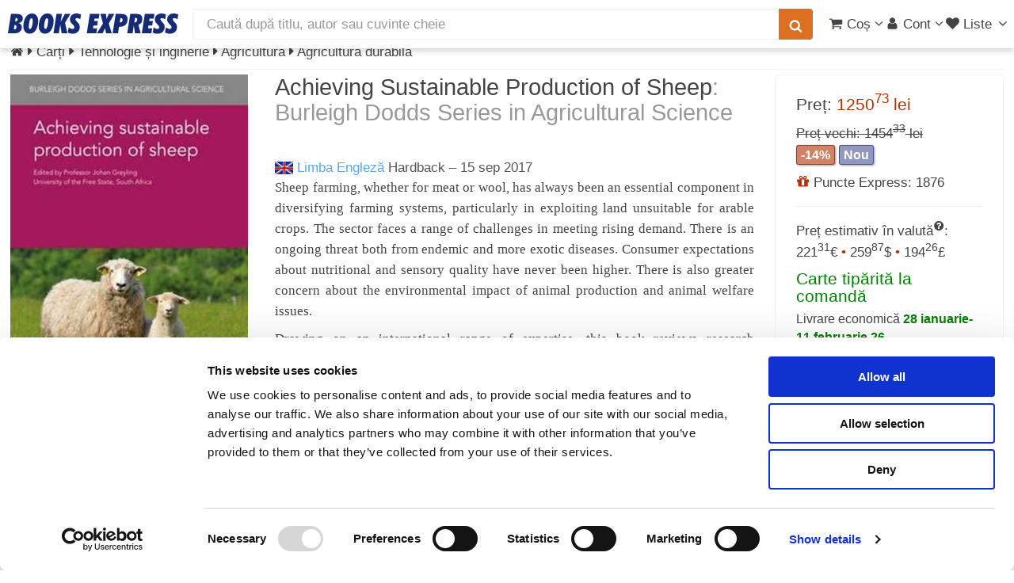

--- FILE ---
content_type: text/html; charset=UTF-8
request_url: https://www.books-express.ro/achieving-sustainable-production-of-sheep/p/tvf,9781786760845
body_size: 30634
content:
<!DOCTYPE HTML><html lang="ro"><head><title>Achieving Sustainable Production of Sheep · 9781786760845</title> <meta name="viewport" content="width=device-width, initial-scale=1"> <meta http-equiv="content-type" content="text/html; charset=utf-8" /> <style> .carousel,.fill,.read-wrap{overflow:hidden}.carousel ul,ol,ul{list-style:none}a,abbr,acronym,address,applet,article,aside,audio,b,big,blockquote,body,canvas,caption,center,cite,code,dd,del,details,dfn,div,dl,dt,em,embed,fieldset,figcaption,figure,footer,form,h1,h2,h3,h4,h5,h6,header,hgroup,html,i,iframe,img,ins,kbd,label,legend,li,mark,menu,nav,object,ol,output,p,pre,q,ruby,s,samp,section,small,span,strike,strong,sub,summary,sup,table,tbody,td,tfoot,th,thead,time,tr,tt,u,ul,var,video{margin:0;padding:0;border:0;font:inherit;vertical-align:baseline}#products,b,strong{font-weight:700}article,aside,details,figcaption,figure,footer,header,hgroup,menu,nav,section{display:block}blockquote,q{quotes:none}blockquote:after,blockquote:before,q:after,q:before{content:"";content:none}table{border-collapse:collapse;border-spacing:0}body{-webkit-text-size-adjust:none;background:#fff}*,:after,:before{-moz-box-sizing:border-box;-webkit-box-sizing:border-box;box-sizing:border-box}.container.\31 25\%{width:100%;max-width:122.5%;min-width:98%}.container.\37 5\%{width:73.5%}.container.\35 0\%{width:49%}.container.\32 5\%{width:24.5%}.container{margin-left:auto;margin-right:auto;width:98%}@media screen and (max-width:1279px){.container.\31 25\%{width:100%;max-width:122.5%;min-width:98%}.container.\37 5\%{width:73.5%}.container.\35 0\%{width:49%}.container.\32 5\%{width:24.5%}.container{width:98%}}.row>*{float:left;clear:none;margin-left:0}.row:after,.row:before{content:"";display:block;clear:both;height:0}.row.uniform>*>:first-child{margin-top:0}.row.uniform>*>:last-child{margin-bottom:0}.row.\30 \%,.row.uniform.\30 \%{margin:0 0 -1px}.row.\30 \%>*{padding:0}.row.uniform.\30 \%>*{padding:0}.row.form.\30 \%>*{padding:0}.\31 2u{width:100%}.\38 u{width:66.66%}.\36 u{width:50%}.\34 u{width:33.33%}.\33 u{width:25%}.\32 u{width:16.66%}.\-8u{margin-left:66.66%}.\-6u{margin-left:50%}.\-4u{margin-left:33.33%}.\-3u{margin-left:25%}.\-2u{margin-left:16.66%}@media screen and (max-width:5000px){.\31 2u\(xxlarge\){width:100%}.\38 u\(xxlarge\){width:66.66%}.\36 u\(xxlarge\){width:50%}.\34 u\(xxlarge\){width:33.33%}.\33 u\(xxlarge\){width:25%}.\32 u\(xxlarge\){width:16.66%}.\-8u\(xxlarge\){margin-left:66.66%}.\-6u\(xxlarge\){margin-left:50%}.\-4u\(xxlarge\){margin-left:33.33%}.\-3u\(xxlarge\){margin-left:25%}.\-2u\(xxlarge\){margin-left:16.66%}}@media screen and (max-width:1600px){.\31 2u\(xlarge\){width:100%}.\38 u\(xlarge\){width:66.66%}.\36 u\(xlarge\){width:50%}.\34 u\(xlarge\){width:33.33%}.\33 u\(xlarge\){width:25%}.\32 u\(xlarge\){width:16.66%}.\-8u\(xlarge\){margin-left:66.66%}.\-6u\(xlarge\){margin-left:50%}.\-4u\(xlarge\){margin-left:33.33%}.\-3u\(xlarge\){margin-left:25%}.\-2u\(xlarge\){margin-left:16.66%}}.row>*{padding:0 0 0 1.5em}.row{border-bottom:solid 1px transparent;margin:0 0 -1px -1.5em}.row.uniform>*{padding:1.5em 0 0 1.5em}.row.uniform{margin:-1.5em 0 -1px -1.5em}.row.form>*{padding:.5em 0 0 1.5em}.row.\32 00\%>*{padding:0 0 0 3em}.row.\32 00\%{margin:0 0 -1px -3em}.row.uniform.\32 00\%>*{padding:3em 0 0 3em}.row.uniform.\32 00\%{margin:-3em 0 -1px -3em}.row.form.\32 00\%>*{padding:1em 0 0 3em}.row.\31 50\%>*{padding:0 0 0 2.25em}.row.\31 50\%{margin:0 0 -1px -2.25em}.row.uniform.\31 50\%>*{padding:2.25em 0 0 2.25em}.row.uniform.\31 50\%{margin:-2.25em 0 -1px -2.25em}.row.form.\31 50\%>*{padding:.75em 0 0 2.25em}.row.\35 0\%>*{padding:0 0 0 .75em}.row.\35 0\%{margin:0 0 -1px -.75em}.row.uniform.\35 0\%>*{padding:.75em 0 0 .75em}.row.uniform.\35 0\%{margin:-.75em 0 -1px -.75em}.row.form.\35 0\%>*{padding:.25em 0 0 .75em}.row.\32 5\%>*{padding:0 0 0 .375em}.row.\32 5\%{margin:0 0 -1px -.375em}.row.uniform.\32 5\%>*{padding:.375em 0 0 .375em}.row.uniform.\32 5\%{margin:-.375em 0 -1px -.375em}.box,.read-wrap{margin-bottom:1em}.row.form.\32 5\%>*{padding:.125em 0 0 .375em}@media screen and (max-width:1279px){.\31 2u\(large\){width:100%}.\38 u\(large\){width:66.66%}.\36 u\(large\){width:50%}.\34 u\(large\){width:33.33%}.\33 u\(large\){width:25%}.\32 u\(large\){width:16.66%}.\-8u\(large\){margin-left:66.66%}.\-6u\(large\){margin-left:50%}.\-4u\(large\){margin-left:33.33%}.\-3u\(large\){margin-left:25%}.\-2u\(large\){margin-left:16.66%}}body.is-loading *,body.is-loading:after,body.is-loading:before{-moz-animation:none!important;-webkit-animation:none!important;-ms-animation:none!important;animation:none!important;-moz-transition:none!important;-webkit-transition:none!important;-ms-transition:none!important;transition:none!important}body .jq-dropdown{display:none}body.phone{overflow-x:hidden}.right{float:right}.left{float:left}.fill{width:auto}#main.full,.carousel,.full{width:100%}ul{padding-left:1em}.color-theme-1{color:#293271}.color-theme-2{color:#495296}.color-theme-3{color:#46a4d7}.color-theme-4{color:#dc6f20}.color-theme-5{color:#b43100}.color-theme-6{color:green}.button,.color-bold,b,strong{color:#555}#main{padding:.5em 0 4em}.box{border-radius:4px;border:1px solid #f3f3f3;padding:1.5em}.box>:last-child,.box>:last-child>:last-child,.box>:last-child>:last-child>:last-child{margin-bottom:0}#breadcrumbs a,aside a,h1 a,h2 a,h3 a,h4 a{color:inherit;text-decoration:none}#sort-filter{height:2.2em}.subnav{height:2.1em;list-style-type:none;margin:0 0 .3em;padding:0 0 .3em;font-size:1em;border-bottom:1px solid #f3f3f3}.subnav a.filter{font-size:.8em;padding:3px 6px;border:1px solid #f3f3f3;white-space:nowrap;display:inline-block;line-height:1.1em;margin-bottom:.2em}.subnav a.filter.red{border-color:#b43100;color:#b43100}.subnav li{display:inline-block;margin:0;padding:0}.center{margin-left:auto;margin-right:auto}.show-medium,.show-mobile,.show-small,.show-xsmall{display:none}.dialog-page{max-width:25em;margin:3em auto}.series{line-height:1.1em;font-size:1.1em;margin:-.5em 0 0}@media screen and (max-width:5000px){.split-large{position:relative}.split-large:after{content:"";position:absolute;z-index:-1;top:0;bottom:0;left:50%;border-left:solid 1px #f3f3f3}}.carousel,.carousel ul,.ico,.middle,.notify-container,.read-wrap,sub,sup{position:relative}.read-wrap{max-height:410px}.read-wrap.small-wrap{max-height:135px}.read-wrap img.cover{margin:0 .5em .5em 0;max-width:135px;height:auto}img{background:#eee;background:linear-gradient(110deg,#ececec 8%,#f5f5f5 18%,#ececec 33%);background-size:400% 400%;animation:3s shine linear infinite;border-radius:1px}@keyframes shine{to{background-position-x:-400%}}.image.banner-wrapper img{border:1px solid #c7c7c7;box-shadow:0 2px 6px 0 rgba(0,0,0,.08)}.carousel{min-height:225px;white-space:nowrap;padding:5px 0}.carousel ul{display:inline-block;padding:0;margin:0;left:0}.phone .carousel{overflow-x:scroll;scroll-behavior:smooth}.separator-top{border-top:solid 1px #f3f3f3;margin-top:1em;padding-top:.5em}.fade-in-out{opacity:0;animation:fade-in .2s ease-in,fade-out .5s .2s ease-out}.fade-in-out.fade-in{opacity:1}@keyframes fade-in{100%{opacity:1}}@keyframes fade-out{0%{opacity:1}100%{opacity:0}}.ico{display:inline-block;stroke-width:0;stroke:currentColor;fill:currentColor;width:1em;height:1em;overflow:visible;transform-origin:center;bottom:-.125em}.middle{top:50%;-webkit-transform:translateY(-50%);-ms-transform:translateY(-50%);transform:translateY(-50%)}.ico-av{width:.6416015625em}.ico-ah{width:.357421875em}#whatsapp-btn{position:fixed;width:46px;height:46px;bottom:16px;right:16px;z-index:9999}#whatsapp-btn svg{width:100%;height:100%}em,i{font-style:italic}p{margin:0 0 .5em}p.no-margin{margin:0}h1,h3,h4{font-weight:400}h2,h5,h6{font-weight:700}a.hsub{color:#999}a.hsub:hover{color:#dc6f20}h1,h2,h3,h4,h5,h6{color:#444;line-height:1em;margin:0 0 .5em}h1 a,h2 a,h3 a,h4 a,h5 a,h6 a{color:inherit;text-decoration:none}h1 .hlinks,h2 .hlinks,h3 .hlinks,h4 .hlinks,h5 .hlinks,h6 .hlinks{float:right}h1 .hlinks a,h2 .hlinks a,h3 .hlinks a,h4 .hlinks a,h5 .hlinks a,h6 .hlinks a{color:#5AA6ED;font-size:.8em;font-weight:400}h1 .hlinks a:hover,h2 .hlinks a:hover,h3 .hlinks a:hover,h4 .hlinks a:hover,h5 .hlinks a:hover,h6 .hlinks a:hover{color:#dc6f20}h1 .hlinks a.small,h2 .hlinks a.small,h3 .hlinks a.small,h4 .hlinks a.small,h5 .hlinks a.small,h6 .hlinks a.small{font-size:.5em}h1+.subtitle,h2+.subtitle,h3+.subtitle,h4+.subtitle,h5+.subtitle,h6+.subtitle{margin:-.5em 0 .5em;line-height:1.3em}@media screen and (max-width:5000px){h1,h2,h3,h4,h5,h6{line-height:1.1em}h1{font-size:1.7em}h2,h3{font-size:1.35em}h4{font-size:1.2em}h4.multi-column{margin:.5em 0 0}h5{font-size:.9em}h6{font-size:.7em}}.fade,span.small,sub,sup{font-size:.8em}span.error{border-color:#b43100!important}hr{border:0;border-bottom:solid 1px #f3f3f3;margin:1em 0}hr.strong{border-bottom-color:#999}hr.major{margin:1.5em 0}hr.minor{margin:.5em 0}.fade{font-weight:400;color:#999}a.fade{color:#b43100}.align-left{text-align:left!important}.align-center{text-align:center}#header,.align-right{text-align:right}.strike{text-decoration:line-through}#header a,a,a:hover{text-decoration:none}.strong{font-weight:700}.serif{font-family:Georgia,"Times New Roman",Times,serif;font-weight:400}.narrow{font-family:"Arial Narrow",sans-serif;font-weight:300}sub{top:.5em}sup{top:-.5em}pre{-webkit-overflow-scrolling:touch;font-family:"Courier New",monospace;font-size:.9em;margin:0 0 1em}pre code{display:block;line-height:1.75em;padding:1em 1.5em;overflow-x:auto}.hidden,.ws{display:none}div.small{font-size:.8em;line-height:1.1em}body,input,select,textarea{color:#444;font-family:"Helvetica Neue",Arial,sans-serif;font-size:12pt;font-weight:400;line-height:1.5em}@media screen and (max-width:5000px){body,input,select,textarea{font-size:13pt}}a{color:#5AA6ED}a.plain{color:#444}a.plain:hover{color:#dc6f20}.ws{opacity:0;transition:opacity .2s linear}.wss{display:block;opacity:0;transition:opacity .2s linear}.clear{clear:both}aside.left a{color:#444}aside.left a:hover{color:#dc6f20}.small-facets{background-color:#fff}.pill{box-shadow:1px 1px 3px 0 rgba(0,0,0,.4);border-radius:3px;font-weight:700;padding:3px 5px;margin-top:3px;font-size:.9em;line-height:1em}.cyan-pill,.green-pill{font-weight:400;color:#fff}.red-pill{background-color:rgba(180,49,0,.6);color:#fff;border:1px solid #b43100}.blue-pill{background-color:rgba(73,82,150,.6);border:1px solid #495296;color:#fff}.cyan-pill{background-color:rgba(70,164,215,.6);border:1px solid #46a4d7}.green-pill{background-color:rgba(0,128,0,.6);border:1px solid green}#submenu,#submenu a{color:#FFF}.top-right{position:absolute;right:8px;top:-8px}.top-left{position:absolute;left:0;top:0}body{padding-top:3.5em}.stop-scrolling{height:100%;overflow:hidden}#hero{background:#FFF}#header,#header #search{background:#fff;color:#444}#header{display:flex;flex-flow:row nowrap;align-items:center;cursor:default;height:3.5em;left:0;position:fixed;top:0;width:100%;z-index:110;-webkit-transform:translate3d(0,0,0)}#header.up{box-shadow:0 4px 6px 0 rgba(0,0,0,.15)}#header #products-header{display:none;margin-left:.5em;font-size:1.4em}#header #logo{margin:0 0 0 .6em;width:215px}#header #nav-center{flex-grow:1;padding:.625em 1em;width:auto;white-space:nowrap}#header #nav-left{display:flex;flex-flow:row nowrap;align-items:center}#header #nav-right{padding-right:.3em;display:flex;flex-flow:row nowrap;align-items:center;gap:.5em}#header #search{height:2.25em;line-height:1.5em;border-radius:0;border:none;border:1px solid #f3f3f3}#header form{margin:0}#header button{padding:0 .75em;font-size:1em;height:2.25em;display:flex;align-items:center}#header button.search{border-bottom-left-radius:0;border-top-left-radius:0;margin-left:-2px;box-shadow:none}#header ul.nav,#submenu ul{list-style:none;margin:0}#header ul.nav{padding-left:0}#header ul.nav>li{display:inline-block;padding-left:3px}#header ul.nav>li:first-child{margin-left:0}#header ul.nav-btn{padding-left:.75em}#header a{-moz-transition:color .2s ease-in-out;-webkit-transition:color .2s ease-in-out;-ms-transition:color .2s ease-in-out;transition:color .2s ease-in-out;color:inherit}#header a#products{color:#b43100;font-weight:700}#header a:hover{color:#dc6f20}#header a[href="#nav"]{padding-left:.3em}#submenu{background:#495296;font-size:1em;font-weight:400}#submenu a:active,#submenu a:hover{text-decoration:underline}#submenu ul>li{display:inline-block;margin-right:.5em;padding:.5em 0}.logo-full,.logo-full svg{display:block;width:215px;height:26px}a[href="#nav"]{display:none}.notify-container,.select-inline,.select-wrapper.small span{display:inline-block}.notify-bubble{position:absolute;top:-9px;right:-11px;line-height:1.2em;padding:2px 5px 2px 6px;background-color:#E40000;color:#fff;font-size:.65em;border-radius:50%;box-shadow:1px 1px 1px gray}.carousel ul li,.carousel ul li .ttl,.select-wrapper,header p{position:relative}.submessage{background-color:#B40000;color:#FFF;text-align:center;font-weight:700;padding:3px}.submessage a,.submessage a:visited{color:#FFF}.submessage a:active,.submessage a:visited:active{color:#000}.submessage a.text:hover,.submessage a:visited.text:hover{text-decoration:underline}.submessage a.text,.submessage a:visited.text{margin-right:20px}header p{margin:0 0 .75em}.select-inline{width:auto;height:1.7em}.select-wrapper#editor,.select-wrapper#editor select{width:100%}.select-wrapper.small{font-size:.9em;height:2.44em;line-height:2.44em}.select-wrapper.small select{width:100%;top:.4em}.select-wrapper:before{content:"\e81c";-moz-osx-font-smoothing:grayscale;-webkit-font-smoothing:antialiased;font-family:fontello;font-style:normal;font-weight:400;text-transform:none!important;color:#f3f3f3;display:block;height:2.75em;line-height:2.75em;pointer-events:none;position:absolute;right:0;text-align:center;top:0;width:2.75em}.button,.select-button-small{font-weight:700;height:2.85em}.select-wrapper select::-ms-expand{display:none}.select-wrapper select{opacity:0;filter:alpha(opacity=0);visibility:visible;position:absolute;left:0;width:auto;top:0}.select-wrapper span{margin-right:1em}.select-wrapper.select-inline:before{height:1.7em;width:2em;line-height:1.7em}.button,.select-button-small{line-height:2.85em;display:inline-block}.select-button-small>select,.select-inline>select{margin-top:.5em}.select-wrapper.select-button-small:before{height:2.85em;width:2em;line-height:2.85em}.select-wrapper,input[type=email],input[type=password],input[type=tel],input[type=text],textarea{-moz-appearance:none;-webkit-appearance:none;-ms-appearance:none;appearance:none;background:#fff;border-radius:4px;border:none;border:1px solid #c7c7c7;color:inherit;display:block;outline:0;padding:0 1em;text-decoration:none;width:100%}.select-wrapper:invalid,input[type=email]:invalid,input[type=password]:invalid,input[type=tel]:invalid,input[type=text]:invalid,textarea:invalid{box-shadow:none}.select-wrapper:focus,input[type=email]:focus,input[type=password]:focus,input[type=tel]:focus,input[type=text]:focus,textarea:focus{border-color:#5AA6ED;box-shadow:0 0 0 1px #5AA6ED}.select-wrapper:disabled,input[type=email]:disabled,input[type=password]:disabled,input[type=tel]:disabled,input[type=text]:disabled,textarea:disabled{background:#f6f6f6;border:1px solid #f3f3f3}.select-wrapper.error,input[type=email].error,input[type=password].error,input[type=tel].error,input[type=text].error,textarea.error{border:1px solid #b43100}.select-button-small{width:auto;font-size:.8em;box-shadow:0 2px 5px 0 rgba(0,0,0,.2)}.button{-moz-appearance:none;-webkit-appearance:none;-ms-appearance:none;appearance:none;-moz-transition:background-color .2s ease-in-out,color .2s ease-in-out;-webkit-transition:background-color .2s ease-in-out,color .2s ease-in-out;-ms-transition:background-color .2s ease-in-out,color .2s ease-in-out;transition:background-color .2s ease-in-out,color .2s ease-in-out;background-color:#fff;border:1px solid #c7c7c7;text-shadow:none;box-shadow:0 2px 3px 0 rgba(0,0,0,.1);border-radius:4px;cursor:pointer;padding:0 1.5em;text-align:center;text-decoration:none;white-space:nowrap}.button.carousel-add2cart{margin-top:.5em}.button.small{font-size:.8em}.button.xsmall{font-size:.6em}.button.big{font-size:1.35em}.button.icon{padding-left:1.35em}.button.icon:before{margin-right:.5em}.button.primary{border:0;color:#fff;background-color:#46a4d7;text-shadow:0 .075em .075em rgba(0,0,0,.5)}.button.primary:hover{background-color:rgb(90.9666666667,174.3133333333,219.5333333333);color:#fff;transition:box-shadow .25s;box-shadow:0 2px 4px 0 rgba(0,0,0,.2)}.button.primary:active{background-color:rgb(49.0333333333,153.6866666667,210.4666666667)}.button.danger{background-color:#b43100;color:#fff;border:0}.button.danger:hover{background-color:rgb(205.5,55.9416666667,0)}.button.danger:active{background-color:rgb(154.5,42.0583333333,0)}.button.special{background-color:#dc6f20;color:#fff;border:0}.button.special:hover{background-color:rgb(225.4761904762,124.9107142857,52.0238095238)}.button.special:active{background-color:rgb(197.7380952381,99.7678571429,28.7619047619)}.carousel ul{-moz-transition:left .2s ease-in-out;-webkit-transition:left .2s ease-in-out;-ms-transition:left .2s ease-in-out;transition:left .2s ease-in-out}.carousel ul li{padding:0;display:inline-block}.carousel ul li .ttl{font-size:.8em;line-height:1.4em;padding:0 10px 0 0}.carousel ul li .ttl .a,.carousel ul li .ttl a{display:block;overflow-x:hidden;text-overflow:ellipsis;white-space:nowrap}.carousel ul li.unavailable{opacity:.4}.carousel ul li img{vertical-align:middle}.carousel a{display:inline-block}.carousel .controls{display:none;position:absolute;top:87px;width:39px;height:60px;font-size:60px;line-height:60px;color:#444;-moz-transition:opacity .2s ease-in-out;-webkit-transition:opacity .2s ease-in-out;-ms-transition:opacity .2s ease-in-out;transition:opacity .2s ease-in-out;opacity:0;background:#fff;padding:0;border:1px solid #f3f3f3;border-radius:4px;z-index:99}.carousel .controls.phone{border:none;background:0 0;top:100px}.carousel .carousel-left{left:0;border-bottom-left-radius:0;border-top-left-radius:0;padding-left:5px}.carousel .carousel-right{right:0;padding-left:10px;border-bottom-right-radius:0;border-top-right-radius:0}.carousel.images{min-height:120px}.carousel.active .controls{opacity:.8}.carousel.small{min-height:120px}.carousel.small li{min-width:70px;height:120px;padding:0 3px 0 0}.carousel.small li.prod-img>a>img{position:relative}.carousel.small .controls{top:32px;width:30px;height:55px;font-size:40px;line-height:55px}.carousel.small .ttl{font-size:1em}.carousel .vh{display:inline-block;height:100%;vertical-align:middle}.carousel .cover,.carousel-hover .cover{padding:0 10px 0 0}.carousel .cover img,.carousel-hover .cover img{vertical-align:middle}.carousel .vsep,.carousel-hover .vsep{border-right:1px solid #f3f3f3;margin-right:10px}.carousel .cover img,.carousel .vh,.carousel ul li img,.carousel-hover .cover img{vertical-align:middle}.fixed{width:300px;float:left}.fixed+div{margin-left:300px;overflow:hidden;padding-left:2em!important;float:none}.fixed figure{position:relative;display:inline-block}.fixed figure img{float:left}.fixed figure .gpreview{cursor:pointer;position:absolute;bottom:0;right:0;background:0 0}.fixed .specs{border-right:1px solid #f3f3f3;min-height:291px;padding-right:1em}.read-text{text-align:justify}.read-text h1,.read-text h2,.read-text h3,.read-text h4{font-size:1em}@media screen and (max-width:736px){.fixed figure{display:block;padding-bottom:100%;height:0;overflow:hidden;text-aligln:center}.fixed figure img{float:none}.fixed,.fixed+div{float:none;clear:both}.fixed{width:100%}.fixed+div{margin-left:0;padding-left:0!important}.read-text{font-size:.9em;line-height:1.3em}.ratings{margin:0 0 1em}}.interval{color:green;font-weight:700}.phone .carousel ul li:nth-child(n+2){display:none}.carousel ul li,.phone .carousel.active ul li{display:inline-block}.phone .carousel.multi-images li{width:98vw;text-align:center}.carousel ul{-moz-transition:left .2s ease-in-out;-webkit-transition:left .2s ease-in-out;-ms-transition:left .2s ease-in-out;transition:left .2s ease-in-out}.carousel ul li{padding:0;position:relative}.carousel ul li .ttl{font-size:.8em;line-height:1.4em;padding:0 10px 0 0;position:relative}.carousel ul li .ttl .a,.carousel ul li .ttl a{display:block;overflow-x:hidden;text-overflow:ellipsis;white-space:nowrap}.carousel ul li.unavailable{opacity:.4}.carousel a{display:inline-block}.carousel .controls{display:none;position:absolute;top:87px;width:39px;height:60px;font-size:60px;line-height:60px;color:#444;-moz-transition:opacity .2s ease-in-out;-webkit-transition:opacity .2s ease-in-out;-ms-transition:opacity .2s ease-in-out;transition:opacity .2s ease-in-out;opacity:0;background:#fff;padding:0;border:1px solid #f3f3f3;border-radius:4px;z-index:99}.carousel .controls.phone{border:none;background:0 0;top:100px}.carousel .carousel-left{left:0;border-bottom-left-radius:0;border-top-left-radius:0;padding-left:5px}.carousel .carousel-right{right:0;padding-left:10px;border-bottom-right-radius:0;border-top-right-radius:0}.carousel.images{min-height:120px}.carousel.active .controls{opacity:.8}.carousel.small{min-height:120px}.carousel.small li{min-width:70px;height:120px;padding:0 3px 0 0}.carousel.small li.prod-img>a>img{position:relative}.carousel.small .controls{top:32px;width:30px;height:55px;font-size:40px;line-height:55px}.carousel.small .ttl{font-size:1em}.carousel .vh{display:inline-block;height:100%}.carousel .cover,.carousel-hover .cover{padding:0 10px 0 0}.carousel .vsep,.carousel-hover .vsep{border-right:1px solid #f3f3f3;margin-right:10px}.read-less,.read-more{background:-webkit-linear-gradient(rgba(255,255,255,0),#fff,#fff);background:-o-linear-gradient(rgba(255,255,255,0),#fff,#fff);background:-moz-linear-gradient(rgba(255,255,255,0),#fff,#fff);background:linear-gradient(rgba(255,255,255,0),#fff,#fff);display:none;position:absolute;height:50px;padding-top:25px;vertical-align:bottom;text-align:right;bottom:0;left:0;right:0}</style><script>
function reveal() {
let elems = document.getElementsByClassName('ws');
for (let i = elems.length-1; i >= 0 ; i--) {
elems[i].className = elems[i].className.replace('ws', '');
}
elems = document.getElementsByClassName('wss');
for (let i = elems.length-1; i >= 0 ; i--) {
elems[i].className = elems[i].className.replace('wss', '');
}
}
</script> <link rel="stylesheet" href="/css/libs_1729402085.css" media="print" onload="this.media = 'all'"> <link rel="stylesheet" href="/css/main_1729402085.css" media="print" onload="this.media = 'all';reveal(this)"> <meta name="facebook-domain-verification" content="13xpopd3hn42flzbn33bzlprwlp9aw" /><link rel="canonical" href="https://www.books-express.ro/achieving-sustainable-production-of-sheep/p/tvf,9781786760845" /><link rel="preconnect" href="https://www.googleadservices.com"><link rel="preconnect" href="https://www.googletagmanager.com"><script src="/js/skel.min.js" ></script><script>
skel.breakpoints({
xxlarge: '(max-width: 5000px)',
xlarge: '(max-width: 1600px)',
large: '(max-width: 1280px)',
medium: '(max-width: 1024px)',
small: '(max-width: 736px)',
xsmall: '(max-width: 480px)'
});
var App = window.App || { Model: {}, View: {}, Collection: {}, others: {}, user: {}};
App.is_logged = false;
App.imgBase = "i0";
</script><script src="/js/cash.min.js" ></script><script src="/js/libs_1729402085.js"></script><script src="/polyglot.i18n.js" ></script><script src="/js/main_1729402085.js" ></script><script src="/js/rating_1729402085.js" ></script><script src="/js/product_1729402085.js" ></script><script src="https://books.google.com/books?jscmd=viewapi&callback=App.setGPreview&bibkeys=9781786760845" ></script><script
src="https://js.sentry-cdn.com/1626d1a8b61c45f5a0e5e30a0f95b961.min.js"
crossorigin="anonymous"
async
></script><meta name="description" content="Cumpără cartea Achieving Sustainable Production of Sheep la prețul de 1250.73 lei, discount 14% cu livrare gratuită prin curier oriunde în România." /> <meta http-equiv="X-UA-Compatible" content="IE=Edge"/> <meta property="og:title" content="Achieving Sustainable Production of Sheep"><meta property="og:site_name" content="Books Express"><meta property="og:description" content="Sheep farming, whether for meat or wool, has always been an essential component in diversifying farming systems, particularly in exploiting land unsuitable for arable crops"><meta property="og:image" content="https://i4.books-express.ro/be/9781786760845/achieving-sustainable-production-of-sheep.jpg"><meta property="og:image:secure_url" content="https://i4.books-express.ro/be/9781786760845/achieving-sustainable-production-of-sheep.jpg"><meta property="og:image:width" content="300"><meta property="og:image:height" content="454"><meta property="og:image:type" content="image/jpg"><meta property="og:type" content="book"><meta property="book:isbn" content="9781786760845"> <meta property="book:release_date" content="15 sept. 2017"> <script type="application/ld+json">
{"@context":"https://schema.org","@type":"ItemPage","breadcrumb":{"@type":"BreadcrumbList","itemListElement":[{"@type":"ListItem","position":1,"item":{"@id":"/carti","name":"Cărți"}},{"@type":"ListItem","position":2,"item":{"@id":"/carti/tehnologie-si-inginerie/t","name":"Tehnologie și inginerie"}},{"@type":"ListItem","position":3,"item":{"@id":"/carti/tehnologie-si-inginerie-agricultura/tv","name":"Agricultură"}},{"@type":"ListItem","position":4,"item":{"@id":"/carti/tehnologie-si-inginerie-agricultura-durabila/tvf","name":"Agricultură durabilă"}}]},"mainContentOfPage":{"@type":["Product","Book"],"gtin13":"9781786760845","@id":"https://books-express.ro/0b08a496d882b80b1867fcba8d07f4d0ff2dc948","image":"https://i4.books-express.ro/be/9781786760845/achieving-sustainable-production-of-sheep.jpg","name":"Achieving Sustainable Production of Sheep","workExample":{"@type":"Book","@id":"https://books-express.ro/9781786760845","bookFormat":"https://schema.org/Hardcover","inLanguage":"English","isbn":"9781786760845","name":"Achieving Sustainable Production of Sheep","image":"https://i4.books-express.ro/be/9781786760845/achieving-sustainable-production-of-sheep.jpg","numberOfPages":500,"publisher":{"@type":"Organization","name":"Burleigh Dodds"},"datePublished":"2017-09-15"},"offers":{"@type":"Offer","availability":"https://schema.org/OnlineOnly","condition":"https://schema.org/NewCondition","price":1250.73,"priceCurrency":"RON","shippingDetails":{"@type":"OfferShippingDetails","shippingRate":{"@type":"MonetaryAmount","currency":"RON","value":19.99},"shippingDestination":{"@type":"DefinedRegion","addressCountry":"RO"},"deliveryTime":{"@type":"ShippingDeliveryTime","handlingTime":{"@type":"QuantitativeValue","minValue":"0","maxValue":"1","unitCode":"DAY"},"transitTime":{"@type":"QuantitativeValue","minValue":42,"maxValue":56,"unitCode":"DAY"}}}}}}
</script> </head><body data-page-id="9781786760845" class="desktop"> <svg xmlns="http://www.w3.org/2000/svg" class="hidden"><symbol id="logo-books-express" viewBox="0 0 215 26"><path d="M0,25L3.88,0.49h6.3q4.58,0,6.59,1.33a4.8,4.8,0,0,1,2,4.32,5.75,5.75,0,0,1-1.3,3.92,7,7,0,0,1-3.91,2.07,5.46,5.46,0,0,1,3,1.9,5.25,5.25,0,0,1,1,3.29,7.63,7.63,0,0,1-.72,3.27,7.11,7.11,0,0,1-2,2.58A7.41,7.41,0,0,1,12,24.59,17.42,17.42,0,0,1,7.64,25H0ZM7.54,19.9L7.89,20l0.47,0a2.18,2.18,0,0,0,1.83-.81,3.71,3.71,0,0,0,.63-2.32,2.39,2.39,0,0,0-.57-1.74,2.31,2.31,0,0,0-1.72-.58H8.33ZM9,10l0.28,0H9.8a2.46,2.46,0,0,0,1.8-.65,2.35,2.35,0,0,0,.66-1.76,1.82,1.82,0,0,0-.53-1.42,2.23,2.23,0,0,0-1.55-.48L10,5.7l-0.22,0Z" style="fill:#162b75"/><path d="M27.16,25.52A6.9,6.9,0,0,1,21.59,23a10.12,10.12,0,0,1-2.11-6.71,25.18,25.18,0,0,1,.88-6.64,17.66,17.66,0,0,1,2.38-5.41,9.91,9.91,0,0,1,3.4-3.16,9.13,9.13,0,0,1,4.41-1,6.92,6.92,0,0,1,5.6,2.48,10.2,10.2,0,0,1,2.07,6.75,25.1,25.1,0,0,1-.87,6.62A18,18,0,0,1,35,21.31a9.57,9.57,0,0,1-3.37,3.15A9.21,9.21,0,0,1,27.16,25.52Zm-0.82-8.67a4.15,4.15,0,0,0,.37,2,1.26,1.26,0,0,0,1.17.63,1.64,1.64,0,0,0,1.25-.57,5.11,5.11,0,0,0,.94-1.83A23,23,0,0,0,31,13.14a30,30,0,0,0,.34-4.4,4.44,4.44,0,0,0-.35-2,1.16,1.16,0,0,0-1.09-.65,1.78,1.78,0,0,0-1.33.56,4.54,4.54,0,0,0-.93,1.81,26,26,0,0,0-.91,4A28.81,28.81,0,0,0,26.34,16.84Z" style="fill:#162b75"/><path d="M46.58,25.52A6.9,6.9,0,0,1,41,23a10.12,10.12,0,0,1-2.11-6.71,25.18,25.18,0,0,1,.88-6.64,17.66,17.66,0,0,1,2.38-5.41,9.91,9.91,0,0,1,3.4-3.16A9.13,9.13,0,0,1,50,0a6.92,6.92,0,0,1,5.6,2.48,10.2,10.2,0,0,1,2.07,6.75,25.1,25.1,0,0,1-.87,6.62,18,18,0,0,1-2.39,5.43A9.57,9.57,0,0,1,51,24.47,9.21,9.21,0,0,1,46.58,25.52Zm-0.82-8.67a4.15,4.15,0,0,0,.37,2,1.26,1.26,0,0,0,1.17.63,1.64,1.64,0,0,0,1.25-.57,5.11,5.11,0,0,0,.94-1.83,23,23,0,0,0,.89-3.94,30,30,0,0,0,.34-4.4,4.44,4.44,0,0,0-.35-2,1.16,1.16,0,0,0-1.09-.65A1.78,1.78,0,0,0,48,6.63,4.54,4.54,0,0,0,47,8.44a26,26,0,0,0-.91,4A28.81,28.81,0,0,0,45.76,16.84Z" style="fill:#162b75"/><path d="M57.46,25L61.34,0.49h6.81L66.54,10.74,71.93,0.49h6.94L72.1,11.82,75.17,25H67.78L66.06,13.87,64.29,25H57.46Z" style="fill:#162b75"/><path d="M76.75,17.48A9.17,9.17,0,0,0,79.14,19a6.27,6.27,0,0,0,2.41.52,2.28,2.28,0,0,0,1.62-.56,2,2,0,0,0,.6-1.54,3.21,3.21,0,0,0-.5-1.67,12.24,12.24,0,0,0-1.94-2.21,12.13,12.13,0,0,1-2.39-3,6.26,6.26,0,0,1-.65-2.86A7.26,7.26,0,0,1,80.5,2.07a8.46,8.46,0,0,1,6-2.07,12.13,12.13,0,0,1,2.93.34,13.62,13.62,0,0,1,2.83,1.07l-1,6a10.16,10.16,0,0,0-2.15-1.18,5.54,5.54,0,0,0-2-.4,1.93,1.93,0,0,0-1.35.45,1.56,1.56,0,0,0-.49,1.22q0,1,1.89,2.92l0.37,0.37A11.77,11.77,0,0,1,90.07,14a7.55,7.55,0,0,1,.6,3.11,8.1,8.1,0,0,1-2.42,6.2,9.28,9.28,0,0,1-6.61,2.27,13,13,0,0,1-3.39-.43A8.54,8.54,0,0,1,75.57,24Z" style="fill:#162b75"/><path d="M99.56,25l3.88-24.54h12.09l-0.94,6h-5.27L108.8,9.56h4.77l-0.89,5.75h-4.77l-0.55,3.38h5.28l-1,6.34H99.56Z" style="fill:#162b75"/><path d="M120,12.61L116.71,0.49h7.06L124.52,7l2.81-6.51h7.09l-7.09,12.12L131,25h-7.22l-1.1-6.47L119.59,25h-7.22Z" style="fill:#162b75"/><path d="M132.18,25l3.88-24.54h5.85q4.9,0,7.07,1.62t2.17,5.25q0,4.59-2.58,7.05t-7.38,2.46l-0.46,0-0.46,0L139,25h-6.82ZM142,5.92l-0.85,5.43,0.28,0h0.37a2.68,2.68,0,0,0,2.18-.87,4.06,4.06,0,0,0,.73-2.64,1.8,1.8,0,0,0-.6-1.47,2.71,2.71,0,0,0-1.76-.5H142Z" style="fill:#162b75"/><path d="M150.58,25l3.88-24.54h5.75q5.42,0,7.47,1.43t2,4.87a8.7,8.7,0,0,1-1.3,4.94,6.14,6.14,0,0,1-3.74,2.56l3,10.74h-7.22l-1.54-9.92L157.4,25h-6.82Zm9-13.6h0.37a3,3,0,0,0,2.39-1,4.25,4.25,0,0,0,.84-2.83,2.06,2.06,0,0,0-.54-1.56,2.35,2.35,0,0,0-1.66-.5l-0.23,0-0.26,0Z" style="fill:#162b75"/><path d="M169,25l3.88-24.54H185l-0.94,6h-5.27l-0.52,3.13H183l-0.89,5.75h-4.77l-0.55,3.38h5.28l-1,6.34H169Z" style="fill:#162b75"/><path d="M183.94,17.48A9.17,9.17,0,0,0,186.34,19a6.27,6.27,0,0,0,2.41.52,2.28,2.28,0,0,0,1.62-.56,2,2,0,0,0,.6-1.54,3.21,3.21,0,0,0-.5-1.67,12.26,12.26,0,0,0-1.94-2.21,12.15,12.15,0,0,1-2.39-3,6.26,6.26,0,0,1-.65-2.86,7.26,7.26,0,0,1,2.22-5.58,8.46,8.46,0,0,1,6-2.07,12.13,12.13,0,0,1,2.93.34,13.62,13.62,0,0,1,2.83,1.07l-1,6a10.16,10.16,0,0,0-2.15-1.18,5.54,5.54,0,0,0-2-.4,1.93,1.93,0,0,0-1.35.45,1.56,1.56,0,0,0-.49,1.22q0,1,1.89,2.92l0.37,0.37A11.77,11.77,0,0,1,197.27,14a7.54,7.54,0,0,1,.6,3.11,8.1,8.1,0,0,1-2.42,6.2,9.28,9.28,0,0,1-6.61,2.27,13,13,0,0,1-3.39-.43A8.54,8.54,0,0,1,182.77,24Z" style="fill:#162b75"/><path d="M199.48,17.48A9.17,9.17,0,0,0,201.87,19a6.27,6.27,0,0,0,2.41.52,2.28,2.28,0,0,0,1.62-.56,2,2,0,0,0,.6-1.54,3.21,3.21,0,0,0-.5-1.67,12.26,12.26,0,0,0-1.94-2.21,12.15,12.15,0,0,1-2.39-3A6.26,6.26,0,0,1,201,7.65a7.26,7.26,0,0,1,2.22-5.58,8.46,8.46,0,0,1,6-2.07,12.13,12.13,0,0,1,2.93.34A13.62,13.62,0,0,1,215,1.41l-1,6a10.16,10.16,0,0,0-2.15-1.18,5.54,5.54,0,0,0-2-.4,1.93,1.93,0,0,0-1.35.45A1.56,1.56,0,0,0,208,7.48q0,1,1.89,2.92l0.37,0.37A11.77,11.77,0,0,1,212.81,14a7.54,7.54,0,0,1,.6,3.11,8.1,8.1,0,0,1-2.42,6.2,9.28,9.28,0,0,1-6.61,2.27,13,13,0,0,1-3.39-.43A8.54,8.54,0,0,1,198.31,24Z" style="fill:#162b75"/></symbol><symbol id="logo-be" viewBox="0 0 36 26"><path d="M0,25.77L4.07,0H10.7q4.81,0,6.92,1.39a5,5,0,0,1,2.11,4.54A6,6,0,0,1,18.35,10a7.35,7.35,0,0,1-4.11,2.17,5.73,5.73,0,0,1,3.12,2,5.51,5.51,0,0,1,1.1,3.46,8,8,0,0,1-.76,3.43,7.47,7.47,0,0,1-2.13,2.71,7.78,7.78,0,0,1-3,1.5A18.3,18.3,0,0,1,8,25.77H0Zm7.92-5.38,0.37,0.05,0.49,0a2.29,2.29,0,0,0,1.92-.85,3.9,3.9,0,0,0,.66-2.44,2.51,2.51,0,0,0-.6-1.83A2.43,2.43,0,0,0,9,14.74H8.75ZM9.5,9.94l0.3,0h0.49a2.58,2.58,0,0,0,1.89-.68,2.46,2.46,0,0,0,.69-1.84A1.92,1.92,0,0,0,12.32,6a2.34,2.34,0,0,0-1.62-.5l-0.25,0-0.23,0Z" style="fill:#162b75"/><path d="M19.23,25.77L23.3,0H36L35,6.25H29.48L28.94,9.53h5l-0.93,6H28l-0.58,3.55H33l-1.05,6.65H19.23Z" style="fill:#162b75"/></symbol></svg><header id="header" class="up"> <div id="nav-left"> <a href="/categorii-produse" id="products-header"><svg class="ico" data-jq-dropdown="#products-menu"><use href="/icons.svg#ico-menu"/></svg></a> <div id="logo"><a href="https://www.books-express.ro" class="logo-full" title="Books Express este o librarie online cu carti din toata lumea"><svg xmlns="http://www.w3.org/2000/svg" role="img" aria-label="Carti in Engleza - Librarie online carti in limba engleza si carti straine logo - books-express.ro"><title>Libraria online Books Express</title><use href="#logo-books-express"></use></svg></a></div> </div> <div id="nav-center" class="hide-small"> <form action="/search" method="GET" id="search-form"> <button class="button special search right" type="submit"><svg class="ico"><use href="/icons.svg#ico-search"/></svg></button> <div class="fill"> <input type="text" id="search" name="q" placeholder="Caută după titlu, autor sau cuvinte cheie" autocomplete="off"> </div> </form> </div> <ul class="nav" id="nav-right"> <li><a id="show-cart" aria-label="Coș cumpărături" class="drop-menu" data-jq-dropdown="#cart-data" href="/cart"><svg class="ico"><use href="/icons.svg#ico-basket"/></svg> <span class="hide-medium"> Coș</span> <svg class="ico ico-av"><use href="/icons.svg#ico-angle-down"/></svg></a></li> <li><a id="show-user" aria-label="Cont utilizator" class="drop-menu" data-jq-dropdown="#user-data" href="/user"><svg class="ico"><use href="/icons.svg#ico-user"/></svg><span class="hide-medium"> Cont</span> <svg class="ico ico-av"><use href="/icons.svg#ico-angle-down"/></svg></a></li> <li><a id="show-lists" aria-label="Liste lectură" class="drop-menu" data-jq-dropdown="#lists-data" href="/lists"><svg class="ico"><use href="/icons.svg#ico-heart"/></svg><span class="hide-medium"> Liste</span> <svg class="ico"><use href="/icons.svg#ico-angle-down"/></svg></a></li> </ul> </header><div id="search-suggest"> <ul class="items"></ul></div> <div id="submenu"> <ul> <li class="nav"><a href="/categorii-produse" id="products" data-jq-dropdown="#products-menu">Produse <svg class="ico"><use href="/icons.svg#ico-down-open"/></svg></a></li> <li class="hide-small right"><a href="/contact"><svg class="ico"><use href="/icons.svg#ico-info-circled"/></svg> Contact</a></li> <li><a href="/reduceri">Reduceri</a></li> <li><a href="/top/carti">Top vânzări</a></li> <li><a href="/carti?n=1">Noutăți</a></li> </ul> </div> <div id="products-menu" class="jq-dropdown jq-dropdown-tip" style="display: none"> <a class="no-style" href="/carti"><label>Cărți</label></a> <ul class="jq-dropdown-menu"> <li><a class="category-menu" href="/carti/fictiune/f" data-id="#prod-fictiune"><svg class="ico ico-ah right color-bold"><use href="/icons.svg#ico-angle-right"/></svg> Ficțiune</a></li> <li><a class="category-menu" href="/carti/business/k" data-id="#prod-business"><svg class="ico ico-ah right color-bold"><use href="/icons.svg#ico-angle-right"/></svg> Business</a></li> <li><a class="category-menu" href="/carti/medicina/m" data-id="#prod-medicina"><svg class="ico ico-ah right color-bold"><use href="/icons.svg#ico-angle-right"/></svg> Medicină</a></li> <li><a class="category-menu" href="/carti/lifestyle/w" data-id="#prod-lifestyle"><svg class="ico ico-ah right color-bold"><use href="/icons.svg#ico-angle-right"/></svg> Lifestyle</a></li> <li><a class="category-menu" href="/carti/copii-si-adolescenti/y" data-id="#prod-copii-tineri"><svg class="ico ico-ah right color-bold"><use href="/icons.svg#ico-angle-right"/></svg> Copii și adolescenți</a></li> <li><a class="category-menu" href="/carti/biografii-memorii-jurnale/b" data-id="#prod-biografii"><svg class="ico ico-ah right color-bold"><use href="/icons.svg#ico-angle-right"/></svg> Biografii</a></li> <li><a class="category-menu" href="/carti/arta-arhitectura-si-design/a" data-id="#prod-arte"><svg class="ico ico-ah right color-bold"><use href="/icons.svg#ico-angle-right"/></svg> Artă, arhitectură şi design</a></li> <li><a class="category-menu" href="/carti/calculatoare-si-it/u" data-id="#prod-it"><svg class="ico ico-ah right color-bold"><use href="/icons.svg#ico-angle-right"/></svg> Calculatoare și IT</a></li> <li><a class="category-menu" href="/carti/stiinte/s" data-id="#prod-stiinte"><svg class="ico ico-ah right color-bold"><use href="/icons.svg#ico-angle-right"/></svg> Științe</a></li> <li><a class="category-menu" href="/carti/tehnologie-si-inginerie/t" data-id="#prod-inginerie"><svg class="ico ico-ah right color-bold"><use href="/icons.svg#ico-angle-right"/></svg> Tehnologie și inginerie</a></li> <li class="jq-dropdown-divider"></li> <li><a class="category-menu" href="#" data-id="#prod-altele"><svg class="ico ico-ah right color-bold"><use href="/icons.svg#ico-angle-right"/></svg> Papetărie, jocuri, reviste</a></li> </ul> <div id="products-submenus"> <div id="prod-fictiune" class="prod-submenu"> <h4><a class="no-style" href="/carti/fictiune/f">Ficțiune</a></h4> <ul class="col3 right"> <li class="strong"><a href="/top/carti/fictiune/f">Top vânzări</a></li> <li class="strong"><a href="/carti/fictiune/f?n=1">Noutăți</a></li> <li class="strong"><a href="/reduceri/fictiune">Reduceri</a></li> <li class="strong"><a href="/carti/fictiune/f?e=100">Livrare imediată</a></li> <li class="strong"><a href="/wished/carti/fictiune/f">Cele mai dorite</a></li> <li ><a href="/nominalizarile-nebula-2017-romane/l/65921">Nominalizările Nebula 2017: Romane</a></li> <li ><a href="/books-to-read-before-they-re-2017-movies/l/61746">Books to Read Before They're 2017 Movies</a></li> </ul> <ul class="col2 right"> <li class="strong">Autori celebri</li> <li><a href="/andrzej-sapkowski/c/1309945">Andrzej Sapkowski</a></li> <li><a href="/neil-gaiman/c/238463">Neil Gaiman</a></li> <li><a href="/j-k-rowling/c/552038">J. K. Rowling</a></li> <li class="strong">Edituri de top</li> <li><a href="/bloomsbury-publishing/b/100056433?s=F">Bloomsbury Publishing</a></li> <li><a href="/penguin-books/b/100064781?s=F">Penguin Books</a></li> <li><a href="/little-brown-book-group/b/100054787?s=F">Little Brown Book Group</a></li> <li class="strong">Serii</li> <li><a href="/the-walking-dead/s/90006578">The Walking Dead</a></li> <li><a href="/romane-warcraft/s/90654906">Romane Warcraft</a></li> <li><a href="/the-witcher-orion/s/90654874">The Witcher – Orion</a></li> <li><a href="/me-before-you/s/90609816">Me Before You</a></li> </ul> <ul class="col1 left"> <li><a href="/carti/fictiune-aventura/fj">Aventură</a></li> <li><a href="/carti/fictiune-comics-si-romane-grafice/fx">Comics și romane grafice</a></li> <li><a href="/carti/fictiune-fantasy/fm">Fantasy</a></li> <li><a href="/carti/fictiune-fictiune-clasica/fc">Ficţiune clasică</a></li> <li><a href="/carti/fictiune-fictiune-contemporana/fa">Ficţiune contemporană</a></li> <li><a href="/carti/fictiune-fictiune-erotica/fp">Ficţiune erotică</a></li> <li><a href="/carti/fictiune-fictiune-istorica/fv">Ficţiune istorică</a></li> <li><a href="/carti/fictiune-fictiune-spirituala/fw">Ficţiune spirituală</a></li> <li><a href="/carti/fictiune-horror-si-fantome/fk">Horror şi fantome</a></li> <li><a href="/carti/fictiune-romane-de-dragoste/fr">Romane de dragoste</a></li> <li><a href="/carti/fictiune-romane-politiste/ff">Romane poliţiste</a></li> <li><a href="/carti/fictiune-saga/ft">Saga</a></li> <li><a href="/carti/fictiune-science-fiction/fl">Science fiction</a></li> <li><a href="/carti/fictiune-thriller-suspans/fh">Thriller & Suspans</a></li> </ul> </div> <div id="prod-business" class="prod-submenu"> <h4><a class="no-style" href="/carti/business/k">Business</a></h4> <ul class="col3 right"> <li class="strong"><a href="/top/carti/business/k">Top vânzări</a></li> <li class="strong"><a href="/carti/business/k?n=1">Noutăți</a></li> <li class="strong"><a href="/reduceri/business">Reduceri</a></li> <li class="strong"><a href="/carti/business/k?e=100">Livrare imediată</a></li> <li class="strong"><a href="/wished/carti/business/k">Cele mai dorite</a></li> <li ><a href="/lista-de-lectura-a-lui-bill-gates/l/60761">Lista de lectură a lui Bill Gates</a></li> <li ><a href="/recomandarile-lui-malcolm-gladwell/l/56609">Recomandările lui Malcolm Gladwell</a></li> </ul> <ul class="col2 right"> <li class="strong">Autori celebri</li> <li><a href="/philip-kotler/c/40259">Philip Kotler</a></li> <li><a href="/timothy-ferriss/c/1014028">Timothy Ferriss</a></li> <li><a href="/taiichi-ohno/c/572413">Taiichi Ohno</a></li> <li><a href="/seth-godin/c/246606">Seth Godin</a></li> <li><a href="/dale-carnegie/c/517689">Dale Carnegie</a></li> <li class="strong">Edituri de top</li> <li><a href="/wiley/b/100137247?s=K">Wiley</a></li> <li><a href="/kogan-page/b/100134067?s=K">Kogan Page</a></li> <li><a href="/publica/b/100081889?s=K">PUBLICA</a></li> <li class="strong">Serii</li> <li><a href="/ted-books/s/90045236">TED Books</a></li> <li><a href="/the-4-hour-work-week/s/90655342">The 4-Hour Work Week</a></li> </ul> <ul class="col1 left"> <li><a href="/carti/business-afaceri-si-management/kj">Afaceri şi management</a></li> <li><a href="/carti/business-antreprenoriat/kjh">Antreprenoriat</a></li> <li><a href="/carti/business-dezvoltarea-carierei/ks">Dezvoltarea carierei</a></li> <li><a href="/carti/business-economie/kc">Economie</a></li> <li><a href="/carti/business-finante-si-contabilitate/kf">Finanţe şi contabilitate</a></li> <li><a href="/carti/business-legislatie-si-drept/kl">Legislaţie şi drept</a></li> <li><a href="/carti/business-management/kjm">Management</a></li> <li><a href="/carti/business-studii-industriale/kn">Studii industriale</a></li> <li><a href="/carti/business-vanzari-si-marketing/kjs">Vânzări şi marketing</a></li> </ul> </div> <div id="prod-medicina" class="prod-submenu"> <h4><a class="no-style" href="/carti/medicina/m">Medicină</a></h4> <ul class="col3 right"> <li class="strong"><a href="/top/carti/medicina/m">Top vânzări</a></li> <li class="strong"><a href="/carti/medicina/m?n=1">Noutăți</a></li> <li class="strong"><a href="/reduceri/medicina">Reduceri</a></li> <li class="strong"><a href="/carti/medicina/m?e=100">Livrare imediată</a></li> <li class="strong"><a href="/wished/carti/medicina/m">Cele mai dorite</a></li> <li ><a href="/atlase-medicale-pentru-studenti/l/70789">Atlase medicale pentru studenți</a></li> </ul> <ul class="col2 right"> <li class="strong">Autori celebri</li> <li><a href="/carl-e-misch/c/644049">Carl E. Misch</a></li> <li><a href="/donald-c-plumb/c/1239587">Donald C. Plumb</a></li> <li><a href="/anne-m-gilroy/c/1678190">Anne M. Gilroy</a></li> <li class="strong">Edituri de top</li> <li><a href="/elsevier/b/100056139?s=M">Elsevier</a></li> <li><a href="/oxford-university-press/b/100081127?s=M">Oxford University Press</a></li> <li class="strong">Serii</li> <li><a href="/netter-atlase-si-carti-medicale/s/90620409">Netter - Atlase și cărți medicale </a></li> <li><a href="/carti-medicina-harrison-s/s/90612135">Cărți medicină Harrison's</a></li> <li><a href="/gray-s-anatomy-atlase-si-carti-medicale/s/90620366">Gray's Anatomy - Atlase și cărți medicale</a></li> </ul> <ul class="col1 left"> <li><a href="/carti/medicina-alte-specialitati-medicale/mm">Alte specialități medicale</a></li> <li><a href="/carti/medicina-asistenta-medicala/mq">Asistenţă medicală</a></li> <li><a href="/carti/medicina-discipline-chirurgicale/mn">Discipline chirurgicale</a></li> <li><a href="/carti/medicina-generalitati/mb">Generalități</a></li> <li><a href="/carti/medicina-medicina-alternativa/mx">Medicină alternativă</a></li> <li><a href="/carti/medicina-medicina-interna/mj">Medicină internă</a></li> <li><a href="/carti/medicina-medicina-preclinica/mf">Medicină preclinică</a></li> <li><a href="/carti/medicina-medicina-veterinara/mz">Medicină veterinară</a></li> <li><a href="/carti/medicina-referinte-medicale/mr">Referințe medicale</a></li> <li><a href="/carti/medicina-stomatologie/mmd">Stomatologie</a></li> </ul> </div> <div id="prod-lifestyle" class="prod-submenu"> <h4><a class="no-style" href="/carti/lifestyle/w">Lifestyle</a></h4> <ul class="col3 right"> <li class="strong"><a href="/top/carti/lifestyle/w">Top vânzări</a></li> <li class="strong"><a href="/carti/lifestyle/w?n=1">Noutăți</a></li> <li class="strong"><a href="/carti/lifestyle/w?e=100">Livrare imediată</a></li> <li class="strong"><a href="/wished/carti/lifestyle/w">Cele mai dorite</a></li> </ul> <ul class="col2 right"> <li class="strong">Autori celebri</li> <li><a href="/raymond-blanc/c/511828">Raymond Blanc</a></li> <li><a href="/jane-packer/c/559007">Jane Packer</a></li> <li><a href="/johanna-basford/c/101132729">Johanna Basford</a></li> <li><a href="/jamie-oliver/c/525611">Jamie Oliver</a></li> <li class="strong">Edituri de top</li> <li><a href="/assouline/b/100111056?s=W">Assouline</a></li> <li><a href="/chronicle-books/b/100055499?s=W">Chronicle Books</a></li> <li><a href="/rp-s-and-cico-books/b/100065394?s=W">RP&S and Cico Books</a></li> <li class="strong">Serii</li> <li><a href="/reviste-si-publicatii-kinfolk/s/90007367">Reviste și publicații Kinfolk</a></li> <li><a href="/carti-de-colorat-johanna-basford/s/90612157">Cărți de colorat Johanna Basford</a></li> <li><a href="/carti-the-school-of-life/s/90007361">Cărți The School of Life</a></li> </ul> <ul class="col1 left"> <li><a href="/carti/lifestyle-animale-de-companie/wn">Animale de companie</a></li> <li><a href="/carti/lifestyle-casa-si-gradina/wk">Casa și grădina</a></li> <li><a href="/carti/lifestyle-colectii-si-antichitati/wc">Colecții și antichităţi</a></li> <li><a href="/carti/lifestyle-dezvoltare-personala/wp">Dezvoltare personală</a></li> <li><a href="/carti/lifestyle-familia-si-sanatatea/we">Familia şi sănătatea</a></li> <li><a href="/carti/lifestyle-fashion-si-stil-personal/wj">Fashion și stil personal</a></li> <li><a href="/carti/lifestyle-gastronomie/wb">Gastronomie</a></li> <li><a href="/carti/lifestyle-gradinarit/wm">Grădinărit</a></li> <li><a href="/carti/lifestyle-handmade/wf">Handmade</a></li> <li><a href="/carti/lifestyle-produse-diverse/wz">Produse diverse</a></li> <li><a href="/carti/lifestyle-spiritualitate/wx">Spiritualitate</a></li> <li><a href="/carti/lifestyle-sport-si-recreere/ws">Sport si recreere</a></li> <li><a href="/carti/lifestyle-transport/wg">Transport</a></li> <li><a href="/carti/lifestyle-umor/wh">Umor</a></li> <li><a href="/carti/lifestyle-vacanta-si-calatorii/wt">Vacanţă şi călătorii</a></li> </ul> </div> <div id="prod-copii-tineri" class="prod-submenu"> <h4><a class="no-style" href="/carti/copii-si-adolescenti/y">Copii și adolescenți</a></h4> <ul class="col3 right"> <li class="strong"><a href="/top/carti/copii-si-adolescenti/y">Top vânzări</a></li> <li class="strong"><a href="/carti/copii-si-adolescenti/y?n=1">Noutăți</a></li> <li class="strong"><a href="/carti/copii-si-adolescenti/y?e=100">Livrare imediată</a></li> <li class="strong"><a href="/wished/carti/copii-si-adolescenti/y">Cele mai dorite</a></li> <li ><a href="/100-cele-mai-bune-carti-pentru-copii-ale-tuturor-timpurilor/l/69633">100 cele mai bune cărți pentru copii ale tuturor timpurilor</a></li> </ul> <ul class="col2 right"> <li class="strong">Autori celebri</li> <li><a href="/j-k-rowling/c/552038">J. K. Rowling</a></li> <li><a href="/sarah-j-maas/c/4022884">Sarah J. Maas</a></li> <li><a href="/leigh-bardugo/c/3932711">Leigh Bardugo</a></li> <li><a href="/roald-dahl/c/157147">Roald Dahl</a></li> <li class="strong">Edituri de top</li> <li><a href="/penguin-books/b/100064781?s=Y">Penguin Books</a></li> <li><a href="/little-brown-book-group/b/100054787?s=Y">Little Brown Book Group</a></li> <li><a href="/usborne-publishing/b/100134042?s=Y">Usborne Publishing</a></li> <li><a href="/hachette-children-s-group/b/100128931?s=Y">Hachette Children's Group</a></li> <li class="strong">Serii</li> <li><a href="/harry-potter-editii-2017/s/90654657">Harry Potter ediții 2017</a></li> <li><a href="/rebel-girls/s/90655105">Rebel Girls</a></li> </ul> <ul class="col1 left"> <li class="strong">Vârstă</li> <li><a href="/carti/copii-si-adolescenti/y?a=2">Sub 2 ani</a></li> <li><a href="/carti/copii-si-adolescenti/y?a=5">Între 3-5 ani</a></li> <li><a href="/carti/copii-si-adolescenti/y?a=8">Între 6-8 ani</a></li> <li><a href="/carti/copii-si-adolescenti/y?a=11">Între 9-11 ani</a></li> <li><a href="/carti/copii-si-adolescenti/y?a=16">Adolescenți</a></li> <li class="strong">Categorie</li> <li><a href="/carti/copii-si-adolescenti-dezvoltare-personala-copii/yx">Dezvoltare personală copii</a></li> <li><a href="/carti/copii-si-adolescenti-dictionare/yr">Dicționare</a></li> <li><a href="/carti/copii-si-adolescenti-fictiune/yf">Ficțiune</a></li> <li><a href="/carti/copii-si-adolescenti-ilustrate-si-interactive/yb">Ilustrate și interactive</a></li> <li><a href="/carti/copii-si-adolescenti-material-educational/yq">Material educaţional</a></li> <li><a href="/carti/copii-si-adolescenti-non-fictiune/yn">Non ficţiune</a></li> <li><a href="/carti/copii-si-adolescenti-parenting/yp">Parenting</a></li> <li><a href="/carti/copii-si-adolescenti-poezie/yd">Poezie</a></li> </ul> </div> <div id="prod-biografii" class="prod-submenu"> <h4><a class="no-style" href="/carti/biografii-memorii-jurnale/b">Biografii</a></h4> <ul class="col3 right"> <li class="strong"><a href="/top/carti/biografii-memorii-jurnale/b">Top vânzări</a></li> <li class="strong"><a href="/carti/biografii-memorii-jurnale/b?n=1">Noutăți</a></li> <li class="strong"><a href="/carti/biografii-memorii-jurnale/b?e=100">Livrare imediată</a></li> <li class="strong"><a href="/wished/carti/biografii-memorii-jurnale/b">Cele mai dorite</a></li> </ul> <ul class="col2 right"> <li class="strong">Autori celebri</li> <li><a href="/caitlin-moran/c/3485483">Caitlin Moran</a></li> <li><a href="/walter-isaacson/c/515482">Walter Isaacson</a></li> <li><a href="/corey-taylor/c/760430">Corey Taylor</a></li> <li><a href="/paul-kalanithi/c/102781814">Paul Kalanithi</a></li> <li class="strong">Edituri de top</li> <li><a href="/harpercollins-publishers/b/100153544?s=B">HarperCollins Publishers</a></li> <li><a href="/random-house/b/100054754?s=B">Random House</a></li> <li class="strong">Serii</li> <li><a href="/victoria-books/s/90655340">Victoria Books</a></li> </ul> <ul class="col1 left"> <li><a href="/carti/biografii-memorii-jurnale-general/bg">General</a></li> <li><a href="/carti/biografii-memorii-jurnale-jurnale-personale-si-scrisori/bj">Jurnale personale şi scrisori</a></li> <li><a href="/carti/biografii-memorii-jurnale-memorii/bm">Memorii</a></li> <li><a href="/carti/biografii-memorii-jurnale-povesti-adevarate/bt">Povești adevărate</a></li> </ul> </div> <div id="prod-arte" class="prod-submenu"> <h4><a class="no-style" href="/carti/arta-arhitectura-si-design/a">Artă, arhitectură şi design</a></h4> <ul class="col3 right"> <li class="strong"><a href="/top/carti/arta-arhitectura-si-design/a">Top vânzări</a></li> <li class="strong"><a href="/carti/arta-arhitectura-si-design/a?n=1">Noutăți</a></li> <li class="strong"><a href="/carti/arta-arhitectura-si-design/a?e=100">Livrare imediată</a></li> <li class="strong"><a href="/wished/carti/arta-arhitectura-si-design/a">Cele mai dorite</a></li> </ul> <ul class="col2 right"> <li class="strong">Autori celebri</li> <li><a href="/e-h-gombrich/c/1283498">E. H. Gombrich</a></li> <li><a href="/andy-warhol/c/978499">Andy Warhol</a></li> <li><a href="/susan-sontag/c/506038">Susan Sontag</a></li> <li class="strong">Edituri de top</li> <li><a href="/phaidon/b/100056861?s=A">Phaidon</a></li> <li><a href="/taschen-books/b/100121514?s=A">Taschen Books</a></li> <li><a href="/thames-hudson/b/100064842?s=A">Thames & Hudson</a></li> <li><a href="/v-a-museum/b/100061055?s=A">V&A Museum</a></li> <li class="strong">Serii</li> <li><a href="/taschen-basic-art-2-0/s/90655341">Taschen Basic Art 2.0</a></li> </ul> <ul class="col1 left"> <li><a href="/carti/arta-arhitectura-si-design-albume-de-arta/ag">Albume de artă</a></li> <li><a href="/carti/arta-arhitectura-si-design-arhitectura/am">Arhitectură</a></li> <li><a href="/carti/arta-arhitectura-si-design-arta/ab">Artă</a></li> <li><a href="/carti/arta-arhitectura-si-design-cinema-televiziune-si-radio/ap">Cinema, televiziune şi radio</a></li> <li><a href="/carti/arta-arhitectura-si-design-dans-si-artele-spectacolului/as">Dans şi artele spectacolului</a></li> <li><a href="/carti/arta-arhitectura-si-design-design-comercial/ak">Design comercial</a></li> <li><a href="/carti/arta-arhitectura-si-design-fotografie/aj">Fotografie</a></li> <li><a href="/carti/arta-arhitectura-si-design-istoria-artei/ac">Istoria artei</a></li> <li><a href="/carti/arta-arhitectura-si-design-manuale-de-arta/af">Manuale de artă</a></li> <li><a href="/carti/arta-arhitectura-si-design-muzica/av">Muzică</a></li> <li><a href="/carti/arta-arhitectura-si-design-teatru/an">Teatru</a></li> </ul> </div> <div id="prod-it" class="prod-submenu"> <h4><a class="no-style" href="/carti/calculatoare-si-it/u">Calculatoare și IT</a></h4> <ul class="col3 right"> <li class="strong"><a href="/top/carti/calculatoare-si-it/u">Top vânzări</a></li> <li class="strong"><a href="/carti/calculatoare-si-it/u?n=1">Noutăți</a></li> <li class="strong"><a href="/carti/calculatoare-si-it/u?e=100">Livrare imediată</a></li> <li class="strong"><a href="/wished/carti/calculatoare-si-it/u">Cele mai dorite</a></li> <li ><a href="/essential-cs-reading/l/70977">Essential CS Reading</a></li> </ul> <ul class="col2 right"> <li class="strong">Edituri de top</li> <li><a href="/apress/b/100057280?s=U">Apress</a></li> <li><a href="/wiley/b/100137247?s=U">Wiley</a></li> <li><a href="/o-reilly/b/100062120?s=U">O'Reilly</a></li> <li><a href="/microsoft-press/b/100061776?s=U">Microsoft Press</a></li> <li><a href="/cisco/b/100058334?s=U">CISCO</a></li> <li><a href="/addison-wesley-professional/b/100085905?s=U">Addison-Wesley Professional</a></li> </ul> <ul class="col1 left"> <li><a href="/carti/calculatoare-si-it-aplicatii-de-afaceri/uf">Aplicaţii de afaceri</a></li> <li><a href="/carti/calculatoare-si-it-baze-de-date/un">Baze de date</a></li> <li><a href="/carti/calculatoare-si-it-certificari-it/uq">Certificări IT</a></li> <li><a href="/carti/calculatoare-si-it-dezvoltare-software/um">Dezvoltare software</a></li> <li><a href="/carti/calculatoare-si-it-echipament-de-calcul/uk">Echipament de calcul</a></li> <li><a href="/carti/calculatoare-si-it-generalitati/ub">Generalități</a></li> <li><a href="/carti/calculatoare-si-it-informatica/uy">Informatică</a></li> <li><a href="/carti/calculatoare-si-it-retele-de-calculatoare/ut">Reţele de calculatoare</a></li> <li><a href="/carti/calculatoare-si-it-securitatea-calculatoarelor/ur">Securitatea calculatoarelor</a></li> <li><a href="/carti/calculatoare-si-it-sisteme-de-operare/ul">Sisteme de operare</a></li> <li><a href="/carti/calculatoare-si-it-software-digital-media/ug">Software digital media</a></li> <li><a href="/carti/calculatoare-si-it-stil-de-viata-digital/ud">Stil de viaţă digital</a></li> </ul> </div> <div id="prod-stiinte" class="prod-submenu"> <h4><a class="no-style" href="/carti/stiinte/s">Științe</a></h4> <ul class="col3 right"> <li class="strong"><a href="/top/carti/stiinte/s">Top vânzări</a></li> <li class="strong"><a href="/carti/stiinte/s?n=1">Noutăți</a></li> <li class="strong"><a href="/carti/stiinte/s?e=100">Livrare imediată</a></li> <li class="strong"><a href="/wished/carti/stiinte/s">Cele mai dorite</a></li> </ul> <ul class="col2 right"> <li class="strong">Autori celebri</li> <li><a href="/carl-sagan/c/344671">Carl Sagan</a></li> </ul> <ul class="col1 left"> <li><a href="/carti/stiinte-limba-contemporana/sc">Limbă contemporană</a></li> <li><a href="/carti/stiinte-literatura/sd">Literatură</a></li> <li><a href="/carti/stiinte-lucrari-de-referinta/sg">Lucrări de referință</a></li> <li><a href="/carti/stiinte-matematica-si-stiinte/sp">Matematică şi ştiinţe</a></li> <li><a href="/carti/stiinte-societate-si-stiinte-sociale/sj">Societate și Știinţe sociale</a></li> <li><a href="/carti/stiinte-stiinte-umaniste/sh">Știinţe umaniste</a></li> <li><a href="/carti/stiinte-stiintele-naturii-si-planificare/sr">Știinţele naturii și planificare</a></li> </ul> </div> <div id="prod-inginerie" class="prod-submenu"> <h4><a class="no-style" href="/carti/tehnologie-si-inginerie/t">Tehnologie și inginerie</a></h4> <ul class="col3 right"> <li class="strong"><a href="/top/carti/tehnologie-si-inginerie/t">Top vânzări</a></li> <li class="strong"><a href="/carti/tehnologie-si-inginerie/t?n=1">Noutăți</a></li> <li class="strong"><a href="/carti/tehnologie-si-inginerie/t?e=100">Livrare imediată</a></li> <li class="strong"><a href="/wished/carti/tehnologie-si-inginerie/t">Cele mai dorite</a></li> <li ><a href="/biblioteca-lui-elon-musk/l/71105">Biblioteca lui Elon Musk</a></li> </ul> <ul class="col1 left"> <li><a href="/carti/tehnologie-si-inginerie-agricultura/tv">Agricultură</a></li> <li><a href="/carti/tehnologie-si-inginerie-alte-tehnologii/tt">Alte tehnologii</a></li> <li><a href="/carti/tehnologie-si-inginerie-chimie-industriala/td">Chimie industrială</a></li> <li><a href="/carti/tehnologie-si-inginerie-electronica-si-comunicatii/tj">Electronică şi comunicaţii</a></li> <li><a href="/carti/tehnologie-si-inginerie-inginerie-biochimica/tc">Inginerie biochimică</a></li> <li><a href="/carti/tehnologie-si-inginerie-inginerie-civila/tn">Inginerie civilă</a></li> <li><a href="/carti/tehnologie-si-inginerie-inginerie-energetica/th">Inginerie energetică</a></li> <li><a href="/carti/tehnologie-si-inginerie-inginerie-mecanica/tg">Inginerie mecanică</a></li> <li><a href="/carti/tehnologie-si-inginerie-tehnologia-transporturilor/tr">Tehnologia transporturilor</a></li> <li><a href="/carti/tehnologie-si-inginerie-tehnologie/tb">Tehnologie</a></li> <li><a href="/carti/tehnologie-si-inginerie-stiinta-mediului/tq">Știinţa mediului</a></li> </ul> </div> <div id="prod-altele" class="prod-submenu"> <h4>Papetărie, jocuri, reviste</h4> <ul class="col3 right"> <li class="strong">Reviste</li> <li ><a href="/decat-o-revista/s/90657118">Decât o Revistă</a></li> <li ><a href="/celsius/s/90657119">Celsius</a></li> <li ><a href="/iocan/s/90658625">Iocan</a></li> <li ><a href="/running-mag/s/90612196">Running Mag</a></li> <li ><a href="/reviste-si-publicatii-kinfolk/s/90007367">Reviste și publicații Kinfolk</a></li> <li ><a href="/drift/s/90657113">DRIFT</a></li> <li ><a href="/ambrosia/s/90657114">Ambrosia</a></li> <li><hr class="minor" /> </ul> <ul class="col2 right"> <li class="strong">Jocuri</li> <li><a href="/omida-mancacioasa/s/90612136">Omida mâncăcioasă</a></li> <li><a href="/peppa-pig/s/16062">Peppa Pig</a></li> <li><a href="/assimemor-invatarea-limbii-franceze/s/90658631">Assimemor- Învățarea limbii franceze</a></li> <li><a href="/carti-si-materiale-tiptoi-ravensburger-germana/s/90020370">Cărți și materiale Tiptoi ® Ravensburger - Germană</a></li> <li><a href="/cadouri-harry-potter/s/90609793">Cadouri Harry Potter</a></li> <li><hr class="minor" /> <li><a href="/puzzle-si-jocuri-educative/l/81770">Puzzle și jocuri educative</a></li> </ul> <ul class="col1 left"> <li class="strong">Papetărie</li> <li><a href="/calendare">Calendare</a></li> <li><a href="/harti">Hărți</a></li> <li><a href="/carduri">Carduri</a></li> <li><a href="/partituri">Partituri</a></li> <li><a href="/postere">Postere</a></li> <li><a href="/planse">Planșe</a></li> <li><hr class="minor" /> <li><a href="/agende-paperblanks/l/81717">Agende Paperblanks</a></li> <li><a href="/agende-game-of-thrones/l/81718">Agende Game of Thrones</a></li> <li><a href="/agende-moleskine-city/l/81729">Agende Moleskine City</a></li> <li><a href="/gallison-bullet-journal/l/81734">Gallison Bullet Journal </a></li> <li><a href="/carti-postale-urban-tale/l/81750">Cărți poștale Urban Tale</a></li> <li><a href="/back-to-school-2017/l/81819">Back to School 2017</a></li> </ul> </div> </div></div> <div id="cart-data" class="jq-dropdown jq-dropdown-tip jq-dropdown-anchor-right jq-dropdown-fixed"> <div class="header"><div class="right">Cantitate/Preț</div>Produs</div> <ul class="jq-dropdown-menu"> <li class="show-user cart-loading"><svg class="ico"><use href="/icons.svg#ico-spinner"/><animateTransform attributeType="xml" attributeName="transform" type="rotate" from="360 0 0" to="0 0 0" dur="1.6s" additive="sum" repeatCount="indefinite" /></svg>&nbsp;Se încarcă...</li> </ul> <div class="footer"> <div class="right" id="cart-total-value"></div> <div>Total produse</div> <a href="/cart" class="button special full">Vezi coșul</a> </div></div><div id="user-data" class="jq-dropdown jq-dropdown-tip jq-dropdown-anchor-right jq-dropdown-fixed"><ul class="jq-dropdown-menu"> <li class="show-no-user" ><a href="/login"><svg class="ico"><use href="/icons.svg#ico-sign-in"/></svg> Intră în cont</a></li><li class="show-no-user jq-dropdown-divider"></li> <li><a href="/register">Cont Nou</a></li> </ul></div><div id="lists-data" class="jq-dropdown jq-dropdown-tip jq-dropdown-anchor-right jq-dropdown-fixed"><ul class="jq-dropdown-menu"> <li><a href="/user/wishlist"><svg class="ico"><use href="/icons.svg#ico-heart"/></svg> &nbsp; Wish list</a></li> <li><a href="/user/giftlist"><svg class="ico"><use href="/icons.svg#ico-gift"/></svg> &nbsp; Gift list</a></li> <li><a href="/user/readinglist"><svg class="ico"><use href="/icons.svg#ico-book"/></svg> &nbsp; Am citit</a></li> <li class="jq-dropdown-divider show-user user-lists-sep"></li> <li class="show-user lists-loading"><a href="#"><svg class="ico"><use href="/icons.svg#ico-spinner"/><animateTransform attributeType="xml" attributeName="transform" type="rotate" from="360 0 0" to="0 0 0" dur="1.6s" additive="sum" repeatCount="indefinite" /></svg>&nbsp;Se încarcă...</a></li> <li class="show-user"><a href="/user/lists">Toate listele</a></li> <li class="jq-dropdown-divider"></li> <li><a href="#" onclick="return App.openCreateList()">Creează o listă</a></li> <li class="jq-dropdown-divider"></li> <li><a href="/lists"><svg class="ico"><use href="/icons.svg#ico-eye"/></svg> &nbsp; <b>Explorează listele publice</b></a></li></ul></div>  <div id="main" class="fade-in container "> <ul class="subnav" id="breadcrumbs" data-code="TVF"> <li><a href="/" title="Librarie online"></a><svg class="ico"><use href="/icons.svg#ico-home"/></svg></li> <li><svg class="ico ico-ah"><use href="/icons.svg#ico-right-dir"/></svg> <a href="/carti" ><span >Cărți</span></a></li> <li><svg class="ico ico-ah"><use href="/icons.svg#ico-right-dir"/></svg> <a href="/carti/tehnologie-si-inginerie/t" ><span >Tehnologie și inginerie</span></a></li> <li><svg class="ico ico-ah"><use href="/icons.svg#ico-right-dir"/></svg> <a href="/carti/tehnologie-si-inginerie-agricultura/tv" ><span >Agricultură</span></a></li> <li><svg class="ico ico-ah"><use href="/icons.svg#ico-right-dir"/></svg> <a href="/carti/tehnologie-si-inginerie-agricultura-durabila/tvf" ><span >Agricultură durabilă</span></a></li> </ul><div><div class="row 0%"> <div class="fixed align-center"> <figure class="cover"> <a href="#" data-ean="9781786760845"> <img fetchpriority="high" style="aspect-ratio: 0.66079;" src="https://i4.books-express.ro/be/9781786760845/achieving-sustainable-production-of-sheep.jpg" width="300" height="454" alt="Achieving Sustainable Production of Sheep" /> </a> </figure> <div> <div style="text-align: center"><a class="button success" href="/login">Dă o notă</a></div> </div> </div> <div> <div class="row" id="main-row"> <section id="book-main" class="8u"> <h1 lang="en"><span>Achieving Sustainable Production of Sheep</span><a class="hsub" id="series" data-id="90611723" href="/burleigh-dodds-series-in-agricultural-science/s/90611723">: Burleigh Dodds Series in Agricultural Science</a> </h1> <br> <div class="ratings"></div> <span class="color-bold"> <a href="/carti/tehnologie-si-inginerie-agricultura-durabila/tvf?l=eng"><i class="ic ic-en">en</i> Limba Engleză</a> <link itemprop="bookFormat" href="https://schema.org/https://schema.org/Hardcover"> Hardback – 15 sep 2017 </span><div class="description read-wrap"> <main class="read-text serif" lang="en"><p>Sheep farming, whether for meat or wool, has always been an essential component in diversifying farming systems, particularly in exploiting land unsuitable for arable crops. The sector faces a range of challenges in meeting rising demand. There is an ongoing threat both from endemic and more exotic diseases. Consumer expectations about nutritional and sensory quality have never been higher. There is also greater concern about the environmental impact of animal production and animal welfare issues.</p><p>Drawing on an international range of expertise, this book reviews research addressing these challenges. The first part of the book addresses quality issues affecting meat, wool and dairy products from sheep. The book then goes on to discuss advances in breeding before reviewing ways of improving sheep nutrition, health and welfare. The collection concludes by assessing the environmental impact of sheep production and ways it can be more effectively managed.</p><p><i>Achieving sustainable production of sheep</i> will be a standard reference for animal and food scientists in universities, government and other research centres and companies involved in supporting sheep farming. </p></main><a href="#" class="read-more"><svg class="ico"><use href="/icons.svg#ico-angle-circled-down"/></svg> Citește tot</a><a href="#" class="read-less"><svg class="ico"><use href="/icons.svg#ico-angle-circled-up"/></svg> Restrânge</a> </div> <div id="sameseries"> <h2><a href="/burleigh-dodds-series-in-agricultural-science/s/90611723">Din seria Burleigh Dodds Series in Agricultural Science</a></h2> <div class="carousel small"><ul> <li class=""><a class="cover small" href="/achieving-sustainable-greenhouse-cultivation/p/tvs,9781786762801"> <span class="pill red-pill top-right">14%</span> <img loading="lazy" alt="Achieving Sustainable Greenhouse Cultivation" width="75" height="120" src="https://i0.books-express.ro/bs/9781786762801/achieving-sustainable-greenhouse-cultivation.jpg"> </a> <div class="ttl"> <div class="align-right strong"><span class="narrow">Preț:</span> <span>1175<sup><span class="hidden">.</span>87</sup> lei</span></div> </div> </li> <li class=""><a class="cover small" href="/advances-in-crop-modelling-for-a-sustainable-agriculture/p/tvk,9781786762405"> <span class="pill red-pill top-right">14%</span> <img loading="lazy" alt="Advances in Crop Modelling for a Sustainable Agriculture" width="79" height="120" src="https://i0.books-express.ro/bs/9781786762405/advances-in-crop-modelling-for-a-sustainable-agriculture.jpg"> </a> <div class="ttl"> <div class="align-right strong"><span class="narrow">Preț:</span> <span>1253<sup><span class="hidden">.</span>76</sup> lei</span></div> </div> </li> <li class=""><a class="cover small" href="/achieving-sustainable-cultivation-of-oil-palm-volume-1/p/kct,9781786761040"> <span class="pill red-pill top-right">14%</span> <img loading="lazy" alt="Achieving Sustainable Cultivation of Oil Palm Volume 1" width="79" height="120" src="https://i4.books-express.ro/bs/9781786761040/achieving-sustainable-cultivation-of-oil-palm-volume-1.jpg"> </a> <div class="ttl"> <div class="align-right strong"><span class="narrow">Preț:</span> <span>957<sup><span class="hidden">.</span>93</sup> lei</span></div> </div> </li> <li class=""><a class="cover small" href="/improving-grassland-and-pasture-management-in-temperate-agriculture/p/srgbc,9781786762009"> <span class="pill red-pill top-right">14%</span> <img loading="lazy" alt="Improving Grassland and Pasture Management in Temperate Agriculture" width="79" height="120" src="https://i0.books-express.ro/bs/9781786762009/improving-grassland-and-pasture-management-in-temperate-agriculture.jpg"> </a> <div class="ttl"> <div class="align-right strong"><span class="narrow">Preț:</span> <span>1303<sup><span class="hidden">.</span>01</sup> lei</span></div> </div> </li> <li class=""><a class="cover small" href="/achieving-sustainable-cultivation-of-grain-legumes-volume-1/p/tvf,9781786761361"> <span class="pill red-pill top-right">14%</span> <img loading="lazy" alt="Achieving Sustainable Cultivation of Grain Legumes Volume 1" width="79" height="120" src="https://i1.books-express.ro/bs/9781786761361/achieving-sustainable-cultivation-of-grain-legumes-volume-1.jpg"> </a> <div class="ttl"> <div class="align-right strong"><span class="narrow">Preț:</span> <span>1119<sup><span class="hidden">.</span>11</sup> lei</span></div> </div> </li> <li class=""><a class="cover small" href="/achieving-sustainable-production-of-eggs-volume-1-safety-and-quality/p/kndf,9781786760760"> <span class="pill red-pill top-right">14%</span> <img loading="lazy" alt="Achieving Sustainable Production of Eggs Volume 1: Safety and Quality" width="75" height="120" src="https://i1.books-express.ro/bs/9781786760760/achieving-sustainable-production-of-eggs-volume-1-safety-and-quality.jpg"> </a> <div class="ttl"> <div class="align-right strong"><span class="narrow">Preț:</span> <span>1170<sup><span class="hidden">.</span>93</sup> lei</span></div> </div> </li> <li class=""><a class="cover small" href="/advances-in-postharvest-management-of-horticultural-produce/p/tvs,9781786762887"> <span class="pill red-pill top-right">14%</span> <img loading="lazy" alt="Advances in Postharvest Management of Horticultural Produce" width="79" height="120" src="https://i3.books-express.ro/bs/9781786762887/advances-in-postharvest-management-of-horticultural-produce.jpg"> </a> <div class="ttl"> <div class="align-right strong"><span class="narrow">Preț:</span> <span>1042<sup><span class="hidden">.</span>96</sup> lei</span></div> </div> </li> <li class=""><a class="cover small" href="/achieving-sustainable-production-of-eggs-volume-2-animal-welfare-and-sustainability/p/tvf,9781786760807"> <span class="pill red-pill top-right">14%</span> <img loading="lazy" alt="Achieving Sustainable Production of Eggs Volume 2: Animal Welfare and Sustainability" width="75" height="120" src="https://i0.books-express.ro/bs/9781786760807/achieving-sustainable-production-of-eggs-volume-2-animal-welfare-and-sustainability.jpg"> </a> <div class="ttl"> <div class="align-right strong"><span class="narrow">Preț:</span> <span>902<sup><span class="hidden">.</span>74</sup> lei</span></div> </div> </li> <li class=""><a class="cover small" href="/advances-in-conservation-agriculture-volume-2-practice-and-benefits/p/tvk,9781786762689"> <span class="pill red-pill top-right">14%</span> <img loading="lazy" alt="Advances in Conservation Agriculture Volume 2: Practice and Benefits" width="79" height="120" src="https://i3.books-express.ro/bs/9781786762689/advances-in-conservation-agriculture-volume-2-practice-and-benefits.jpg"> </a> <div class="ttl"> <div class="align-right strong"><span class="narrow">Preț:</span> <span>1044<sup><span class="hidden">.</span>57</sup> lei</span></div> </div> </li> <li class=""><a class="cover small" href="/achieving-sustainable-cultivation-of-apples-volume-1-physiology-breeding-pests-and-diseases/p/tvf,9781786760326"> <span class="pill red-pill top-right">14%</span> <img loading="lazy" alt="Achieving Sustainable Cultivation of Apples Volume 1: Physiology, Breeding, Pests and Diseases" width="79" height="120" src="https://i2.books-express.ro/bs/9781786760326/achieving-sustainable-cultivation-of-apples-volume-1-physiology-breeding-pests-and-diseases.jpg"> </a> <div class="ttl"> <div class="align-right strong"><span class="narrow">Preț:</span> <span>1309<sup><span class="hidden">.</span>07</sup> lei</span></div> </div> </li> <li class=""><a class="cover small" href="/global-tea-science/p/tvf,9781786761606"> <span class="pill red-pill top-right">14%</span> <img loading="lazy" alt="Global Tea Science" width="79" height="120" src="https://i0.books-express.ro/bs/9781786761606/global-tea-science.jpg"> </a> <div class="ttl"> <div class="align-right strong"><span class="narrow">Preț:</span> <span>1461<sup><span class="hidden">.</span>83</sup> lei</span></div> </div> </li> <li class=""><a class="cover small" href="/achieving-sustainable-cultivation-of-sugarcane-volume-1/p/tvdr,9781786761446"> <span class="pill red-pill top-right">14%</span> <img loading="lazy" alt="Achieving Sustainable Cultivation of Sugarcane Volume 1" width="79" height="120" src="https://i4.books-express.ro/bs/9781786761446/achieving-sustainable-cultivation-of-sugarcane-volume-1.jpg"> </a> <div class="ttl"> <div class="align-right strong"><span class="narrow">Preț:</span> <span>1115<sup><span class="hidden">.</span>92</sup> lei</span></div> </div> </li> <li class=""><a class="cover small" href="/ensuring-safety-and-quality-in-the-production-of-beef-volume-2-quality/p/kndf,9781786760609"> <span class="pill red-pill top-right">14%</span> <img loading="lazy" alt="Ensuring Safety and Quality in the Production of Beef Volume 2: Quality" width="75" height="120" src="https://i0.books-express.ro/bs/9781786760609/ensuring-safety-and-quality-in-the-production-of-beef-volume-2-quality.jpg"> </a> <div class="ttl"> <div class="align-right strong"><span class="narrow">Preț:</span> <span>1171<sup><span class="hidden">.</span>39</sup> lei</span></div> </div> </li> <li class=""><a class="cover small" href="/agroforestry-for-sustainable-agriculture/p/tvr,9781786762207"> <span class="pill red-pill top-right">14%</span> <img loading="lazy" alt="Agroforestry for Sustainable Agriculture" width="79" height="120" src="https://i0.books-express.ro/bs/9781786762207/agroforestry-for-sustainable-agriculture.jpg"> </a> <div class="ttl"> <div class="align-right strong"><span class="narrow">Preț:</span> <span>1253<sup><span class="hidden">.</span>76</sup> lei</span></div> </div> </li> <li class=""><a class="cover small" href="/achieving-sustainable-production-of-poultry-meat-volume-3-health-and-welfare/p/tvb,9781786760722"> <span class="pill red-pill top-right">14%</span> <img loading="lazy" alt="Achieving Sustainable Production of Poultry Meat Volume 3: Health and Welfare" width="79" height="120" src="https://i2.books-express.ro/bs/9781786760722/achieving-sustainable-production-of-poultry-meat-volume-3-health-and-welfare.jpg"> </a> <div class="ttl"> <div class="align-right strong"><span class="narrow">Preț:</span> <span>1115<sup><span class="hidden">.</span>46</sup> lei</span></div> </div> </li> <li class=""><a class="cover small" href="/preventing-food-losses-and-waste-to-achieve-food-security-and-sustainability/p/tvk,9781786763006"> <span class="pill red-pill top-right">14%</span> <img loading="lazy" alt="Preventing Food Losses and Waste to Achieve Food Security and Sustainability" width="79" height="120" src="https://i0.books-express.ro/bs/9781786763006/preventing-food-losses-and-waste-to-achieve-food-security-and-sustainability.jpg"> </a> <div class="ttl"> <div class="align-right strong"><span class="narrow">Preț:</span> <span>1319<sup><span class="hidden">.</span>87</sup> lei</span></div> </div> </li> <li class=""><a class="cover small" href="/achieving-sustainable-cultivation-of-wheat-volume-2-cultivation-techniques/p/tvf,9781786760203"> <span class="pill red-pill top-right">14%</span> <img loading="lazy" alt="Achieving Sustainable Cultivation of Wheat Volume 2: Cultivation Techniques" width="79" height="120" src="https://i0.books-express.ro/bs/9781786760203/achieving-sustainable-cultivation-of-wheat-volume-2-cultivation-techniques.jpg"> </a> <div class="ttl"> <div class="align-right strong"><span class="narrow">Preț:</span> <span>908<sup><span class="hidden">.</span>18</sup> lei</span></div> </div> </li> <li class=""><a class="cover small" href="/achieving-sustainable-cultivation-of-barley/p/tvp,9781786763082"> <span class="pill red-pill top-right">14%</span> <img loading="lazy" alt="Achieving Sustainable Cultivation of Barley" width="79" height="120" src="https://i3.books-express.ro/bs/9781786763082/achieving-sustainable-cultivation-of-barley.jpg"> </a> <div class="ttl"> <div class="align-right strong"><span class="narrow">Preț:</span> <span>1175<sup><span class="hidden">.</span>39</sup> lei</span></div> </div> </li> <li class=""><a class="cover small" href="/achieving-sustainable-cultivation-of-rice-volume-1-breeding-for-higher-yield-and-quality/p/spstd,9781786760241"> <span class="pill red-pill top-right">14%</span> <img loading="lazy" alt="Achieving Sustainable Cultivation of Rice Volume 1: Breeding for Higher Yield and Quality" width="79" height="120" src="https://i4.books-express.ro/bs/9781786760241/achieving-sustainable-cultivation-of-rice-volume-1-breeding-for-higher-yield-and-quality.jpg"> </a> <div class="ttl"> <div class="align-right strong"><span class="narrow">Preț:</span> <span>957<sup><span class="hidden">.</span>43</sup> lei</span></div> </div> </li> <li class=""><a class="cover small" href="/advances-in-conservation-agriculture-volume-1-systems-and-science/p/tvk,9781786762641"> <span class="pill red-pill top-right">14%</span> <img loading="lazy" alt="Advances in Conservation Agriculture Volume 1: Systems and Science" width="79" height="120" src="https://i4.books-express.ro/bs/9781786762641/advances-in-conservation-agriculture-volume-1-systems-and-science.jpg"> </a> <div class="ttl"> <div class="align-right strong"><span class="narrow">Preț:</span> <span>1049<sup><span class="hidden">.</span>33</sup> lei</span></div> </div> </li> <li class=""><a class="cover small" href="/achieving-sustainable-cultivation-of-soybeans-volume-2/p/tvf,9781786761163"> <span class="pill red-pill top-right">14%</span> <img loading="lazy" alt="Achieving Sustainable Cultivation of Soybeans Volume 2" width="79" height="120" src="https://i1.books-express.ro/bs/9781786761163/achieving-sustainable-cultivation-of-soybeans-volume-2.jpg"> </a> <div class="ttl"> <div class="align-right strong"><span class="narrow">Preț:</span> <span>956<sup><span class="hidden">.</span>95</sup> lei</span></div> </div> </li> <li class=""><a class="cover small" href="/achieving-sustainable-cultivation-of-mangoes/p/tvf,9781786761323"> <span class="pill red-pill top-right">14%</span> <img loading="lazy" alt="Achieving Sustainable Cultivation of Mangoes" width="79" height="120" src="https://i2.books-express.ro/bs/9781786761323/achieving-sustainable-cultivation-of-mangoes.jpg"> </a> <div class="ttl"> <div class="align-right strong"><span class="narrow">Preț:</span> <span>1255<sup><span class="hidden">.</span>18</sup> lei</span></div> </div> </li> <li class=""><a class="cover small" href="/achieving-sustainable-cultivation-of-rice-volume-2-cultivation-pest-and-disease-management/p/tvf,9781786760289"> <span class="pill red-pill top-right">14%</span> <img loading="lazy" alt="Achieving Sustainable Cultivation of Rice Volume 2: Cultivation, Pest and Disease Management" width="79" height="120" src="https://i3.books-express.ro/bs/9781786760289/achieving-sustainable-cultivation-of-rice-volume-2-cultivation-pest-and-disease-management.jpg"> </a> <div class="ttl"> <div class="align-right strong"><span class="narrow">Preț:</span> <span>1041<sup><span class="hidden">.</span>69</sup> lei</span></div> </div> </li> <li class=""><a class="cover small" href="/achieving-sustainable-cultivation-of-grain-legumes-volume-2/p/tvf,9781786761408"> <span class="pill red-pill top-right">14%</span> <img loading="lazy" alt="Achieving Sustainable Cultivation of Grain Legumes Volume 2" width="79" height="120" src="https://i0.books-express.ro/bs/9781786761408/achieving-sustainable-cultivation-of-grain-legumes-volume-2.jpg"> </a> <div class="ttl"> <div class="align-right strong"><span class="narrow">Preț:</span> <span>1117<sup><span class="hidden">.</span>67</sup> lei</span></div> </div> </li> <li class=""><a class="cover small" href="/achieving-sustainable-cultivation-of-tomatoes/p/tvf,9781786760401"> <span class="pill red-pill top-right">14%</span> <img loading="lazy" alt="Achieving Sustainable Cultivation of Tomatoes" width="75" height="120" src="https://i0.books-express.ro/bs/9781786760401/achieving-sustainable-cultivation-of-tomatoes.jpg"> </a> <div class="ttl"> <div class="align-right strong"><span class="narrow">Preț:</span> <span>1254<sup><span class="hidden">.</span>87</sup> lei</span></div> </div> </li> <li class=""><a class="cover small" href="/achieving-sustainable-cultivation-of-bananas/p/tvs,9781786761569"> <span class="pill red-pill top-right">14%</span> <img loading="lazy" alt="Achieving Sustainable Cultivation of Bananas" width="75" height="120" src="https://i1.books-express.ro/bs/9781786761569/achieving-sustainable-cultivation-of-bananas.jpg"> </a> <div class="ttl"> <div class="align-right strong"><span class="narrow">Preț:</span> <span>1168<sup><span class="hidden">.</span>54</sup> lei</span></div> </div> </li> <li class=""><a class="cover small" href="/achieving-sustainable-cultivation-of-sugarcane-volume-2/p/tvf,9781786761484"> <span class="pill red-pill top-right">14%</span> <img loading="lazy" alt="Achieving Sustainable Cultivation of Sugarcane Volume 2" width="79" height="120" src="https://i3.books-express.ro/bs/9781786761484/achieving-sustainable-cultivation-of-sugarcane-volume-2.jpg"> </a> <div class="ttl"> <div class="align-right strong"><span class="narrow">Preț:</span> <span>1172<sup><span class="hidden">.</span>69</sup> lei</span></div> </div> </li> <li class=""><a class="cover small" href="/ensuring-safety-and-quality-in-the-production-of-beef-volume-1-safety/p/kndf,9781786760562"> <span class="pill red-pill top-right">14%</span> <img loading="lazy" alt="Ensuring Safety and Quality in the Production of Beef Volume 1: Safety" width="79" height="120" src="https://i1.books-express.ro/bs/9781786760562/ensuring-safety-and-quality-in-the-production-of-beef-volume-1-safety.jpg"> </a> <div class="ttl"> <div class="align-right strong"><span class="narrow">Preț:</span> <span>903<sup><span class="hidden">.</span>56</sup> lei</span></div> </div> </li> <li class=""><a class="cover small" href="/integrated-weed-management-for-sustainable-agriculture/p/tvf,9781786761644"> <span class="pill red-pill top-right">14%</span> <img loading="lazy" alt="Integrated Weed Management for Sustainable Agriculture" width="79" height="120" src="https://i4.books-express.ro/bs/9781786761644/integrated-weed-management-for-sustainable-agriculture.jpg"> </a> <div class="ttl"> <div class="align-right strong"><span class="narrow">Preț:</span> <span>1302<sup><span class="hidden">.</span>55</sup> lei</span></div> </div> </li> <li class=""><a class="cover small" href="/achieving-sustainable-production-of-milk-volume-2-safety-quality-and-sustainability/p/kndf,9781786760487"> <span class="pill red-pill top-right">14%</span> <img loading="lazy" alt="Achieving Sustainable Production of Milk Volume 2: Safety, Quality and Sustainability" width="79" height="120" src="https://i3.books-express.ro/bs/9781786760487/achieving-sustainable-production-of-milk-volume-2-safety-quality-and-sustainability.jpg"> </a> <div class="ttl"> <div class="align-right strong"><span class="narrow">Preț:</span> <span>1170<sup><span class="hidden">.</span>93</sup> lei</span></div> </div> </li> <li class=""><a class="cover small" href="/rice-insect-pests-and-their-management/p/tvf,9781786761965"> <span class="pill red-pill top-right">14%</span> <img loading="lazy" alt="Rice Insect Pests and Their Management" width="75" height="120" src="https://i1.books-express.ro/bs/9781786761965/rice-insect-pests-and-their-management.jpg"> </a> <div class="ttl"> <div class="align-right strong"><span class="narrow">Preț:</span> <span>1242<sup><span class="hidden">.</span>28</sup> lei</span></div> </div> </li> <li class=""><a class="cover small" href="/achieving-sustainable-production-of-poultry-meat-volume-1-safety-quality-and-sustainability/p/kndf,9781786760647"> <span class="pill red-pill top-right">14%</span> <img loading="lazy" alt="Achieving Sustainable Production of Poultry Meat Volume 1: Safety, Quality and Sustainability" width="79" height="120" src="https://i4.books-express.ro/bs/9781786760647/achieving-sustainable-production-of-poultry-meat-volume-1-safety-quality-and-sustainability.jpg"> </a> <div class="ttl"> <div class="align-right strong"><span class="narrow">Preț:</span> <span>1251<sup><span class="hidden">.</span>99</sup> lei</span></div> </div> </li> <li class=""><a class="cover small" href="/achieving-sustainable-urban-agriculture/p/tvs,9781786763167"> <span class="pill red-pill top-right">14%</span> <img loading="lazy" alt="Achieving Sustainable Urban Agriculture" width="79" height="120" src="https://i1.books-express.ro/bs/9781786763167/achieving-sustainable-urban-agriculture.jpg"> </a> <div class="ttl"> <div class="align-right strong"><span class="narrow">Preț:</span> <span>1040<sup><span class="hidden">.</span>43</sup> lei</span></div> </div> </li> <li class=""><a class="cover small" href="/achieving-sustainable-cultivation-of-wheat-volume-1-breeding-quality-traits-pests-and-diseases/p/spstd,9781786760166"> <span class="pill red-pill top-right">14%</span> <img loading="lazy" alt="Achieving Sustainable Cultivation of Wheat Volume 1: Breeding, Quality Traits, Pests and Diseases" width="79" height="120" src="https://i1.books-express.ro/bs/9781786760166/achieving-sustainable-cultivation-of-wheat-volume-1-breeding-quality-traits-pests-and-diseases.jpg"> </a> <div class="ttl"> <div class="align-right strong"><span class="narrow">Preț:</span> <span>1312<sup><span class="hidden">.</span>26</sup> lei</span></div> </div> </li> <li class=""><a class="cover small" href="/achieving-sustainable-management-of-boreal-and-temperate-forests/p/tvr,9781786762924"> <span class="pill red-pill top-right">14%</span> <img loading="lazy" alt="Achieving Sustainable Management of Boreal and Temperate Forests" width="79" height="120" src="https://i2.books-express.ro/bs/9781786762924/achieving-sustainable-management-of-boreal-and-temperate-forests.jpg"> </a> <div class="ttl"> <div class="align-right strong"><span class="narrow">Preț:</span> <span>1320<sup><span class="hidden">.</span>82</sup> lei</span></div> </div> </li> <li class=""><a class="cover small" href="/improving-gut-health-in-poultry/p/tvhp,9781786763044"> <span class="pill red-pill top-right">14%</span> <img loading="lazy" alt="Improving Gut Health in Poultry" width="79" height="120" src="https://i4.books-express.ro/bs/9781786763044/improving-gut-health-in-poultry.jpg"> </a> <div class="ttl"> <div class="align-right strong"><span class="narrow">Preț:</span> <span>1254<sup><span class="hidden">.</span>07</sup> lei</span></div> </div> </li> <li class=""><a class="cover small" href="/achieving-sustainable-production-of-poultry-meat-volume-2-breeding-and-nutrition/p/tvf,9781786760685"> <span class="pill red-pill top-right">14%</span> <img loading="lazy" alt="Achieving Sustainable Production of Poultry Meat Volume 2: Breeding and Nutrition" width="79" height="120" src="https://i3.books-express.ro/bs/9781786760685/achieving-sustainable-production-of-poultry-meat-volume-2-breeding-and-nutrition.jpg"> </a> <div class="ttl"> <div class="align-right strong"><span class="narrow">Preț:</span> <span>1037<sup><span class="hidden">.</span>23</sup> lei</span></div> </div> </li> <li class=""><a class="cover small" href="/advances-in-breeding-of-dairy-cattle/p/tvhf,9781786762962"> <span class="pill red-pill top-right">14%</span> <img loading="lazy" alt="Advances in Breeding of Dairy Cattle" width="75" height="120" src="https://i1.books-express.ro/bs/9781786762962/advances-in-breeding-of-dairy-cattle.jpg"> </a> <div class="ttl"> <div class="align-right strong"><span class="narrow">Preț:</span> <span>1259<sup><span class="hidden">.</span>15</sup> lei</span></div> </div> </li> <li class=""><a class="cover small" href="/achieving-sustainable-production-of-pig-meat-volume-2/p/kct,9781786760920"> <span class="pill red-pill top-right">14%</span> <img loading="lazy" alt="Achieving Sustainable Production of Pig Meat Volume 2" width="79" height="120" src="https://i2.books-express.ro/bs/9781786760920/achieving-sustainable-production-of-pig-meat-volume-2.jpg"> </a> <div class="ttl"> <div class="align-right strong"><span class="narrow">Preț:</span> <span>1114<sup><span class="hidden">.</span>47</sup> lei</span></div> </div> </li> <li class=""><a class="cover small" href="/achieving-sustainable-crop-nutrition/p/tvk,9781786763129"> <span class="pill red-pill top-right">14%</span> <img loading="lazy" alt="Achieving Sustainable Crop Nutrition" width="79" height="120" src="https://i2.books-express.ro/bs/9781786763129/achieving-sustainable-crop-nutrition.jpg"> </a> <div class="ttl"> <div class="align-right strong"><span class="narrow">Preț:</span> <span>1318<sup><span class="hidden">.</span>92</sup> lei</span></div> </div> </li> <li class=""><a class="cover small" href="/achieving-sustainable-cultivation-of-maize-volume-1-from-improved-varieties-to-local-applications/p/spstd,9781786760081"> <span class="pill red-pill top-right">14%</span> <img loading="lazy" alt="Achieving Sustainable Cultivation of Maize Volume 1: From Improved Varieties to Local Applications" width="79" height="120" src="https://i3.books-express.ro/bs/9781786760081/achieving-sustainable-cultivation-of-maize-volume-1-from-improved-varieties-to-local-applications.jpg"> </a> <div class="ttl"> <div class="align-right strong"><span class="narrow">Preț:</span> <span>1037<sup><span class="hidden">.</span>55</sup> lei</span></div> </div> </li> <li class=""><a class="cover small" href="/integrated-management-of-insect-pests-current-and-future-developments/p/tvp,9781786762603"> <span class="pill red-pill top-right">14%</span> <img loading="lazy" alt="Integrated Management of Insect Pests: Current and Future Developments" width="79" height="120" src="https://i0.books-express.ro/bs/9781786762603/integrated-management-of-insect-pests-current-and-future-developments.jpg"> </a> <div class="ttl"> <div class="align-right strong"><span class="narrow">Preț:</span> <span>1327<sup><span class="hidden">.</span>02</sup> lei</span></div> </div> </li> <li class=""><a class="cover small" href="/achieving-sustainable-cultivation-of-oil-palm-volume-2/p/tvf,9781786761088"> <span class="pill red-pill top-right">14%</span> <img loading="lazy" alt="Achieving Sustainable Cultivation of Oil Palm Volume 2" width="79" height="120" src="https://i3.books-express.ro/bs/9781786761088/achieving-sustainable-cultivation-of-oil-palm-volume-2.jpg"> </a> <div class="ttl"> <div class="align-right strong"><span class="narrow">Preț:</span> <span>1120<sup><span class="hidden">.</span>53</sup> lei</span></div> </div> </li> <li class=""><a class="cover small" href="/achieving-sustainable-cultivation-of-cassava-volume-2-genetics-breeding-pests-and-diseases/p/spstd,9781786760043"> <span class="pill red-pill top-right">14%</span> <img loading="lazy" alt="Achieving Sustainable Cultivation of Cassava Volume 2: Genetics, Breeding, Pests and Diseases" width="79" height="120" src="https://i4.books-express.ro/bs/9781786760043/achieving-sustainable-cultivation-of-cassava-volume-2-genetics-breeding-pests-and-diseases.jpg"> </a> <div class="ttl"> <div class="align-right strong"><span class="narrow">Preț:</span> <span>958<sup><span class="hidden">.</span>71</sup> lei</span></div> </div> </li> <li class=""><a class="cover small" href="/achieving-sustainable-cultivation-of-cassava-volume-1-cultivation-techniques/p/tvk,9781786760005"> <span class="pill red-pill top-right">14%</span> <img loading="lazy" alt="Achieving Sustainable Cultivation of Cassava Volume 1: Cultivation Techniques" width="79" height="120" src="https://i0.books-express.ro/bs/9781786760005/achieving-sustainable-cultivation-of-cassava-volume-1-cultivation-techniques.jpg"> </a> <div class="ttl"> <div class="align-right strong"><span class="narrow">Preț:</span> <span>1118<sup><span class="hidden">.</span>79</sup> lei</span></div> </div> </li> <li class=""><a class="cover small" href="/achieving-sustainable-cultivation-of-maize-volume-2-cultivation-techniques-pest-and-disease-control/p/tvf,9781786760128"> <span class="pill red-pill top-right">14%</span> <img loading="lazy" alt="Achieving Sustainable Cultivation of Maize Volume 2: Cultivation Techniques, Pest and Disease Control" width="79" height="120" src="https://i2.books-express.ro/bs/9781786760128/achieving-sustainable-cultivation-of-maize-volume-2-cultivation-techniques-pest-and-disease-control.jpg"> </a> <div class="ttl"> <div class="align-right strong"><span class="narrow">Preț:</span> <span>1172<sup><span class="hidden">.</span>69</sup> lei</span></div> </div> </li> <li class=""><a class="cover small" href="/achieving-sustainable-production-of-milk-volume-1-milk-composition-genetics-and-breeding/p/kndf,9781786760449"> <span class="pill red-pill top-right">14%</span> <img loading="lazy" alt="Achieving Sustainable Production of Milk Volume 1: Milk Composition, Genetics and Breeding" width="79" height="120" src="https://i4.books-express.ro/bs/9781786760449/achieving-sustainable-production-of-milk-volume-1-milk-composition-genetics-and-breeding.jpg"> </a> <div class="ttl"> <div class="align-right strong"><span class="narrow">Preț:</span> <span>1038<sup><span class="hidden">.</span>18</sup> lei</span></div> </div> </li> <li class=""><a class="cover small" href="/achieving-sustainable-production-of-milk-volume-3-dairy-herd-management-and-welfare/p/tvd,9781786760524"> <span class="pill red-pill top-right">14%</span> <img loading="lazy" alt="Achieving Sustainable Production of Milk Volume 3: Dairy Herd Management and Welfare" width="79" height="120" src="https://i2.books-express.ro/bs/9781786760524/achieving-sustainable-production-of-milk-volume-3-dairy-herd-management-and-welfare.jpg"> </a> <div class="ttl"> <div class="align-right strong"><span class="narrow">Preț:</span> <span>1308<sup><span class="hidden">.</span>45</sup> lei</span></div> </div> </li> <li class=""><a class="cover small" href="/achieving-sustainable-cultivation-of-coffee/p/tdct,9781786761521"> <span class="pill red-pill top-right">14%</span> <img loading="lazy" alt="Achieving Sustainable Cultivation of Coffee" width="79" height="120" src="https://i2.books-express.ro/bs/9781786761521/achieving-sustainable-cultivation-of-coffee.jpg"> </a> <div class="ttl"> <div class="align-right strong"><span class="narrow">Preț:</span> <span>1169<sup><span class="hidden">.</span>98</sup> lei</span></div> </div> </li> </ul><a class="carousel-left controls" href="#"><svg class="ico ico-ah middle"><use href="/icons.svg#ico-angle-left"/></svg></a><a class="carousel-right controls" href="#"><svg class="ico ico-ah middle"><use href="/icons.svg#ico-angle-right"/></svg></a></div> </div> </section> <section class="4u"><section class="buy box"> <div class="row"> <div class="12u"> <h4>Preț: <span class="color-theme-5">1250<sup><span class="hidden">.</span>73</sup> lei</span></h4> <p> <span class="strike">Preț vechi: 1454<sup><span class="hidden">.</span>33</sup> lei</span><br> <span class="pill red-pill">-14%</span> <span class="pill blue-pill">Nou</span> <div><svg class="ico color-theme-5"><use href="/icons.svg#ico-gift"/></svg> Puncte Express: 1876</div> <hr /> <div> <span role="tooltip" data-microtip-position="top-left" data-microtip-size="large" aria-label="Prețul nostru, exprimat în €, $, £ și fără TVA,&#10;pentru a face mai simplă comparația de preț în valută.&#10;Vă rugăm să țineți cont că de obicei pe site-urile străine taxele de transport internațional nu sunt incluse în prețul afișat.">Preț estimativ în valută<sup><svg class="ico"><use href="/icons.svg#ico-help-circled"/></svg></sup></span>:<br> <span>221<sup><span class="hidden">.</span>31</sup>€</span> <span class="color-theme-5">•</span> <span>259<sup><span class="hidden">.</span>87</sup>$</span> <span class="color-theme-5">•</span> <span>194<sup><span class="hidden">.</span>26</sup>£</span> </div> </p> </div> <div class="12u"> <header> <h4 class="color-theme-6">Carte tipărită la comandă</h4> <p>Livrare economică <span class="interval">28 ianuarie-11 februarie 26</span></p> </header> </div> <div class="12u special"> <a href="#" class="add2cart danger button full icon"><svg class="ico"><use href="/icons.svg#ico-basket"/></svg> &nbsp;Adaugă în coș</a> <div class="row 25%" style="margin: 1em 0 0.5em 0"> <a class="4u plain align-center add2list-btn" data-type="W" href="/login"><svg class="ico" style="font-size: 2em"><use href="/icons.svg#ico-heart"/></svg><br>Wish list</a> <a class="4u plain align-center add2list-btn" data-type="G" href="/login"><svg class="ico" style="font-size: 2em"><use href="/icons.svg#ico-gift"/></svg><br>Gift list</a> <a class="4u plain align-center add2list-btn" data-type="R" href="/login"><svg class="ico" style="font-size: 2em"><use href="/icons.svg#ico-book"/></svg><br>Am citit!</a> </div> <a href="/login" class="add2list alt button small full align-left">Adaugă în listă</a> </div> <div class="12u"> <div class="separator-top"> <div style="float: left">Preluare comenzi: 021 569.72.76</div> <div style="float: right; height: 26px;"> <span class="ic-visa ic" role="tooltip" data-microtip-position="top-left" data-microtip-size="large" aria-label="Pe lângă plata ramburs este acceptată plata prin carduri VISA și MasterCard"></span> <span class="ic-mastercard ic" role="tooltip" data-microtip-position="top-left" data-microtip-size="large" aria-label="Pe lângă plata ramburs este acceptată plata prin carduri VISA și MasterCard"></span> <span style="white-space: nowrap"><span class="ic-cardavantaj ic" data-microtip-position="top-left" data-microtip-size="large" role="tooltip" aria-label="Poți plăti în până la 6 rate prin Card Avantaj"></span> <span class="ic-starbt ic" data-microtip-position="top-left" data-microtip-size="large" role="tooltip" aria-label="Poți plăti în până la 6 rate prin cardurile Star BT"></span></span> </div> </div> </div> </div></section> </section> </div> </div></div><hr /><div class="row 0%"> <div class="fixed"> <h2>Specificații</h2><div class="specs"><span class="light">ISBN-13:</span> <span>9781786760845</span><br /><span class="light">ISBN-10:</span> 1786760843<br /><span class="light">Pagini:</span> <span>500</span><br /><span class="light">Dimensiuni:</span> 236 x 160
x 32
mm<br /><span class="light">Greutate:</span> 0.8 kg<br /><span class="light">Editura:</span> <a href="/burleigh-dodds/b/100368160">Burleigh Dodds</a><br />Seria <a href="/burleigh-dodds-series-in-agricultural-science/s/90611723">Burleigh Dodds Series in Agricultural Science</a><br /><br /></div> </div> <div> <div id="related"> <h2>V-ar putea interesa</h2> <div class="carousel "><ul> <li class=" vsep"><a class="cover " href="/subsistence-agriculture-and-economic-development/p/kc,9780202362250"> <img loading="lazy" alt="Subsistence Agriculture and Economic Development" width="157" height="226" src="https://i0.books-express.ro/bt/9780202362250/subsistence-agriculture-and-economic-development.jpg"> </a> <div class="ttl"> <div class="narrow" style="width: 157px"> <a href="/subsistence-agriculture-and-economic-development/p/kc,9780202362250" title="Subsistence Agriculture and Economic Development">Subsistence Agriculture and Economic Development</a> <div class="a">Clifton R. Wharton</div> </div> </div> <div class="ttl"> <div class="align-right strong"><span class="narrow">Preț:</span> <span class="color-theme-5">475<sup><span class="hidden">.</span>68</sup> lei</span></div> &nbsp; </div> <div class="ttl align-right">&nbsp; </div> </li> <li class=" vsep"><a class="cover " href="/precision-agriculture-for-sustainability-and-environmental-protection/p/knac,9780415504409"> <img loading="lazy" alt="Precision Agriculture for Sustainability and Environmental Protection" width="148" height="225" src="https://i0.books-express.ro/bt/9780415504409/precision-agriculture-for-sustainability-and-environmental-protection.jpg"> </a> <div class="ttl"> <div class="narrow" style="width: 150px"> <a href="/precision-agriculture-for-sustainability-and-environmental-protection/p/knac,9780415504409" title="Precision Agriculture for Sustainability and Environmental Protection">Precision Agriculture for Sustainability and Environmental Protection</a> <div class="a">Margaret Oliver</div> </div> </div> <div class="ttl"> <div class="pill red-pill top-left">-18%</div> <div class="align-right strong"><span class="narrow">Preț:</span> <span class="color-theme-5">912<sup><span class="hidden">.</span>91</sup> lei</span></div> <div class="align-right"><span class="strike">1113<sup><span class="hidden">.</span>30</sup> lei</span></div> </div> <div class="ttl align-right">&nbsp; </div> </li> <li class=" vsep"><a class="cover " href="/all-flesh-is-grass/p/tvf,9780804010696"> <img loading="lazy" alt="All Flesh Is Grass: The Pleasures and Promises of Pasture Farming" width="143" height="225" src="https://i4.books-express.ro/bt/9780804010696/all-flesh-is-grass.jpg"> </a> <div class="ttl"> <div class="narrow" style="width: 150px"> <a href="/all-flesh-is-grass/p/tvf,9780804010696" title="All Flesh Is Grass: The Pleasures and Promises of Pasture Farming">All Flesh Is Grass: The Pleasures and Promises of Pasture Farming</a> <div class="a">Gene Logsdon</div> </div> </div> <div class="ttl"> <div class="align-right strong"><span class="narrow">Preț:</span> <span class="color-theme-5">149<sup><span class="hidden">.</span>51</sup> lei</span></div> &nbsp; </div> <div class="ttl align-right">&nbsp; </div> </li> <li class=" vsep"><a class="cover " href="/the-vandana-shiva-reader/p/tvf,9780813153292"> <img loading="lazy" alt="The Vandana Shiva Reader" width="149" height="225" src="https://i4.books-express.ro/bt/9780813153292/the-vandana-shiva-reader.jpg"> </a> <div class="ttl"> <div class="narrow" style="width: 150px"> <a href="/the-vandana-shiva-reader/p/tvf,9780813153292" title="The Vandana Shiva Reader">The Vandana Shiva Reader</a> <div class="a">Vandana Shiva</div> </div> </div> <div class="ttl"> <div class="align-right strong"><span class="narrow">Preț:</span> <span class="color-theme-5">222<sup><span class="hidden">.</span>39</sup> lei</span></div> &nbsp; </div> <div class="ttl align-right">&nbsp; </div> </li> <li class=" vsep"><a class="cover " href="/saving-seeds-preserving-taste/p/tvf,9780821420492"> <img loading="lazy" alt="Saving Seeds, Preserving Taste: Heirloom Seed Savers in Appalachia" width="145" height="225" src="https://i4.books-express.ro/bt/9780821420492/saving-seeds-preserving-taste.jpg"> </a> <div class="ttl"> <div class="narrow" style="width: 150px"> <a href="/saving-seeds-preserving-taste/p/tvf,9780821420492" title="Saving Seeds, Preserving Taste: Heirloom Seed Savers in Appalachia">Saving Seeds, Preserving Taste: Heirloom Seed Savers in Appalachia</a> <div class="a">Bill Best</div> </div> </div> <div class="ttl"> <div class="align-right strong"><span class="narrow">Preț:</span> <span class="color-theme-5">174<sup><span class="hidden">.</span>35</sup> lei</span></div> &nbsp; </div> <div class="ttl align-right">&nbsp; </div> </li> <li class=" vsep"><a class="cover " href="/the-permaculture-earthworks-handbook/p/tvf,9780865718449"> <img loading="lazy" alt="The Permaculture Earthworks Handbook: How to Design and Build Swales, Dams, Ponds, and other Water Harvesting Systems" width="187" height="225" src="https://i4.books-express.ro/bt/9780865718449/the-permaculture-earthworks-handbook.jpg"> </a> <div class="ttl"> <div class="narrow" style="width: 187px"> <a href="/the-permaculture-earthworks-handbook/p/tvf,9780865718449" title="The Permaculture Earthworks Handbook: How to Design and Build Swales, Dams, Ponds, and other Water Harvesting Systems">The Permaculture Earthworks Handbook: How to Design and Build Swales, Dams, Ponds, and other Water Harvesting Systems</a> <div class="a">Douglas Barnes</div> </div> </div> <div class="ttl"> <div class="align-right strong"><span class="narrow">Preț:</span> <span class="color-theme-5">187<sup><span class="hidden">.</span>00</sup> lei</span></div> &nbsp; </div> <div class="ttl align-right">&nbsp; </div> </li> <li class=" vsep"><a class="cover " href="/sustainable-urban-agriculture-and-food-planning/p/knac,9781138183087"> <img loading="lazy" alt="Sustainable Urban Agriculture and Food Planning" width="158" height="225" src="https://i3.books-express.ro/bt/9781138183087/sustainable-urban-agriculture-and-food-planning.jpg"> </a> <div class="ttl"> <div class="narrow" style="width: 158px"> <a href="/sustainable-urban-agriculture-and-food-planning/p/knac,9781138183087" title="Sustainable Urban Agriculture and Food Planning">Sustainable Urban Agriculture and Food Planning</a> <div class="a">Rob Roggema</div> </div> </div> <div class="ttl"> <div class="pill red-pill top-left">-18%</div> <div class="align-right strong"><span class="narrow">Preț:</span> <span class="color-theme-5">1068<sup><span class="hidden">.</span>95</sup> lei</span></div> <div class="align-right"><span class="strike">1303<sup><span class="hidden">.</span>60</sup> lei</span></div> </div> <div class="ttl align-right">&nbsp; </div> </li> <li class=" vsep"><a class="cover " href="/sustainable-intensification-in-smallholder-agriculture/p/knac,9781138668089"> <img loading="lazy" alt="Sustainable Intensification in Smallholder Agriculture: An integrated systems research approach" width="148" height="225" src="https://i3.books-express.ro/bt/9781138668089/sustainable-intensification-in-smallholder-agriculture.jpg"> </a> <div class="ttl"> <div class="narrow" style="width: 150px"> <a href="/sustainable-intensification-in-smallholder-agriculture/p/knac,9781138668089" title="Sustainable Intensification in Smallholder Agriculture: An integrated systems research approach">Sustainable Intensification in Smallholder Agriculture: An integrated systems research approach</a> <div class="a">Ingrid Oborn</div> </div> </div> <div class="ttl"> <div class="pill red-pill top-left">-18%</div> <div class="align-right strong"><span class="narrow">Preț:</span> <span class="color-theme-5">1128<sup><span class="hidden">.</span>53</sup> lei</span></div> <div class="align-right"><span class="strike">1376<sup><span class="hidden">.</span>26</sup> lei</span></div> </div> <div class="ttl align-right">&nbsp; </div> </li> <li class=" vsep"><a class="cover " href="/climate-change-and-agricultural-development/p/srnpg,9781138922273"> <img loading="lazy" alt="Climate Change and Agricultural Development: Improving Resilience through Climate Smart Agriculture, Agroecology and Conservation" width="146" height="225" src="https://i2.books-express.ro/bt/9781138922273/climate-change-and-agricultural-development.jpg"> </a> <div class="ttl"> <div class="narrow" style="width: 150px"> <a href="/climate-change-and-agricultural-development/p/srnpg,9781138922273" title="Climate Change and Agricultural Development: Improving Resilience through Climate Smart Agriculture, Agroecology and Conservation">Climate Change and Agricultural Development: Improving Resilience through Climate Smart Agriculture, Agroecology and Conservation</a> <div class="a">Udaya Sekhar Nagothu</div> </div> </div> <div class="ttl"> <div class="pill red-pill top-left">-18%</div> <div class="align-right strong"><span class="narrow">Preț:</span> <span class="color-theme-5">1123<sup><span class="hidden">.</span>68</sup> lei</span></div> <div class="align-right"><span class="strike">1370<sup><span class="hidden">.</span>34</sup> lei</span></div> </div> <div class="ttl align-right">&nbsp; </div> </li> <li class=" vsep"><a class="cover " href="/food-sovereignty-agroecology-and-biocultural-diversity/p/knac,9781138955363"> <img loading="lazy" alt="Food Sovereignty, Agroecology and Biocultural Diversity: Constructing and contesting knowledge" width="149" height="226" src="https://i1.books-express.ro/bt/9781138955363/food-sovereignty-agroecology-and-biocultural-diversity.jpg"> </a> <div class="ttl"> <div class="narrow" style="width: 150px"> <a href="/food-sovereignty-agroecology-and-biocultural-diversity/p/knac,9781138955363" title="Food Sovereignty, Agroecology and Biocultural Diversity: Constructing and contesting knowledge">Food Sovereignty, Agroecology and Biocultural Diversity: Constructing and contesting knowledge</a> <div class="a">Michel. P. Pimbert</div> </div> </div> <div class="ttl"> <div class="align-right strong"><span class="narrow">Preț:</span> <span class="color-theme-5">424<sup><span class="hidden">.</span>90</sup> lei</span></div> &nbsp; </div> <div class="ttl align-right">&nbsp; </div> </li> <li class=" vsep"><a class="cover " href="/keeping-it-in-the-family/p/tq,9781409409953"> <img loading="lazy" alt="Keeping it in the Family: International Perspectives on Succession and Retirement on Family Farms" width="146" height="225" src="https://i0.books-express.ro/bt/9781409409953/keeping-it-in-the-family.jpg"> </a> <div class="ttl"> <div class="narrow" style="width: 150px"> <a href="/keeping-it-in-the-family/p/tq,9781409409953" title="Keeping it in the Family: International Perspectives on Succession and Retirement on Family Farms">Keeping it in the Family: International Perspectives on Succession and Retirement on Family Farms</a> <div class="a">John R. Baker</div> </div> </div> <div class="ttl"> <div class="pill red-pill top-left">-18%</div> <div class="align-right strong"><span class="narrow">Preț:</span> <span class="color-theme-5">1122<sup><span class="hidden">.</span>48</sup> lei</span></div> <div class="align-right"><span class="strike">1368<sup><span class="hidden">.</span>87</sup> lei</span></div> </div> <div class="ttl align-right">&nbsp; </div> </li> <li class=" vsep"><a class="cover " href="/global-sustainable-development-and-renewable-energy-systems/p/tvf,9781466616257"> <img loading="lazy" alt="Global Sustainable Development and Renewable Energy Systems" width="166" height="225" src="https://i0.books-express.ro/bt/9781466616257/global-sustainable-development-and-renewable-energy-systems.jpg"> </a> <div class="ttl"> <div class="narrow" style="width: 166px"> <a href="/global-sustainable-development-and-renewable-energy-systems/p/tvf,9781466616257" title="Global Sustainable Development and Renewable Energy Systems">Global Sustainable Development and Renewable Energy Systems</a> <div class="a">Olla</div> </div> </div> <div class="ttl"> <div class="pill red-pill top-left">-23%</div> <div class="align-right strong"><span class="narrow">Preț:</span> <span class="color-theme-5">971<sup><span class="hidden">.</span>16</sup> lei</span></div> <div class="align-right"><span class="strike">1261<sup><span class="hidden">.</span>25</sup> lei</span></div> </div> <div class="ttl align-right">&nbsp; </div> </li> <li class=" vsep"><a class="cover " href="/sepp-holzer-s-permaculture/p/tvf,9781603583701"> <img loading="lazy" alt="Sepp Holzer's Permaculture: A Practical Guide to Small-Scale, Integrative Farming and Gardening - With Information on Mushroom Cultivation, Sowing" width="148" height="225" src="https://i0.books-express.ro/bt/9781603583701/sepp-holzer-s-permaculture.jpg"> </a> <div class="ttl"> <div class="narrow" style="width: 150px"> <a href="/sepp-holzer-s-permaculture/p/tvf,9781603583701" title="Sepp Holzer's Permaculture: A Practical Guide to Small-Scale, Integrative Farming and Gardening - With Information on Mushroom Cultivation, Sowing">Sepp Holzer's Permaculture: A Practical Guide to Small-Scale, Integrative Farming and Gardening - With Information on Mushroom Cultivation, Sowing</a> <div class="a">Sepp Holzer</div> </div> </div> <div class="ttl"> <div class="align-right strong"><span class="narrow">Preț:</span> <span class="color-theme-5">158<sup><span class="hidden">.</span>29</sup> lei</span></div> &nbsp; </div> <div class="ttl align-right">&nbsp; </div> </li> <li class=" vsep"><a class="cover " href="/travelling-back-to-sustainable-agriculture-in-a-bioeconomic-world/p/tvf,9781634633765"> <img loading="lazy" alt="Travelling Back to Sustainable Agriculture in a Bioeconomic World" width="148" height="225" src="https://i1.books-express.ro/bt/9781634633765/travelling-back-to-sustainable-agriculture-in-a-bioeconomic-world.jpg"> </a> <div class="ttl"> <div class="narrow" style="width: 150px"> <a href="/travelling-back-to-sustainable-agriculture-in-a-bioeconomic-world/p/tvf,9781634633765" title="Travelling Back to Sustainable Agriculture in a Bioeconomic World">Travelling Back to Sustainable Agriculture in a Bioeconomic World</a> <div class="a">John M. Polimeni</div> </div> </div> <div class="ttl"> <div class="pill red-pill top-left">-26%</div> <div class="align-right strong"><span class="narrow">Preț:</span> <span class="color-theme-5">1028<sup><span class="hidden">.</span>32</sup> lei</span></div> <div class="align-right"><span class="strike">1388<sup><span class="hidden">.</span>80</sup> lei</span></div> </div> <div class="ttl align-right">&nbsp; </div> </li> <li class=" vsep"><a class="cover " href="/social-farming/p/tvf,9781782500582"> <img loading="lazy" alt="Social Farming" width="145" height="225" src="https://i3.books-express.ro/bt/9781782500582/social-farming.jpg"> </a> <div class="ttl"> <div class="narrow" style="width: 150px"> <a href="/social-farming/p/tvf,9781782500582" title="Social Farming">Social Farming</a> <div class="a">Karl Konig</div> </div> </div> <div class="ttl"> <div class="align-right strong"><span class="narrow">Preț:</span> <span class="color-theme-5">102<sup><span class="hidden">.</span>99</sup> lei</span></div> &nbsp; </div> <div class="ttl align-right">&nbsp; </div> </li> <li class=" vsep"><a class="cover " href="/achieving-sustainable-cultivation-of-wheat-volume-2-cultivation-techniques/p/tvf,9781786760203"> <img loading="lazy" alt="Achieving Sustainable Cultivation of Wheat Volume 2: Cultivation Techniques" width="149" height="226" src="https://i0.books-express.ro/bt/9781786760203/achieving-sustainable-cultivation-of-wheat-volume-2-cultivation-techniques.jpg"> </a> <div class="ttl"> <div class="narrow" style="width: 150px"> <a href="/achieving-sustainable-cultivation-of-wheat-volume-2-cultivation-techniques/p/tvf,9781786760203" title="Achieving Sustainable Cultivation of Wheat Volume 2: Cultivation Techniques">Achieving Sustainable Cultivation of Wheat Volume 2: Cultivation Techniques</a> &nbsp; </div> </div> <div class="ttl"> <div class="pill red-pill top-left">-14%</div> <div class="align-right strong"><span class="narrow">Preț:</span> <span class="color-theme-5">908<sup><span class="hidden">.</span>18</sup> lei</span></div> <div class="align-right"><span class="strike">1056<sup><span class="hidden">.</span>02</sup> lei</span></div> </div> <div class="ttl align-right">&nbsp; </div> </li> <li class=" vsep"><a class="cover " href="/achieving-sustainable-cultivation-of-apples-volume-1-physiology-breeding-pests-and-diseases/p/tvf,9781786760326"> <img loading="lazy" alt="Achieving Sustainable Cultivation of Apples Volume 1: Physiology, Breeding, Pests and Diseases" width="149" height="226" src="https://i2.books-express.ro/bt/9781786760326/achieving-sustainable-cultivation-of-apples-volume-1-physiology-breeding-pests-and-diseases.jpg"> </a> <div class="ttl"> <div class="narrow" style="width: 150px"> <a href="/achieving-sustainable-cultivation-of-apples-volume-1-physiology-breeding-pests-and-diseases/p/tvf,9781786760326" title="Achieving Sustainable Cultivation of Apples Volume 1: Physiology, Breeding, Pests and Diseases">Achieving Sustainable Cultivation of Apples Volume 1: Physiology, Breeding, Pests and Diseases</a> &nbsp; </div> </div> <div class="ttl"> <div class="pill red-pill top-left">-14%</div> <div class="align-right strong"><span class="narrow">Preț:</span> <span class="color-theme-5">1309<sup><span class="hidden">.</span>07</sup> lei</span></div> <div class="align-right"><span class="strike">1522<sup><span class="hidden">.</span>18</sup> lei</span></div> </div> <div class="ttl align-right">&nbsp; </div> </li> <li class=" vsep"><a class="cover " href="/achieving-sustainable-cultivation-of-tomatoes/p/tvf,9781786760401"> <img loading="lazy" alt="Achieving Sustainable Cultivation of Tomatoes" width="141" height="226" src="https://i0.books-express.ro/bt/9781786760401/achieving-sustainable-cultivation-of-tomatoes.jpg"> </a> <div class="ttl"> <div class="narrow" style="width: 150px"> <a href="/achieving-sustainable-cultivation-of-tomatoes/p/tvf,9781786760401" title="Achieving Sustainable Cultivation of Tomatoes">Achieving Sustainable Cultivation of Tomatoes</a> &nbsp; </div> </div> <div class="ttl"> <div class="pill red-pill top-left">-14%</div> <div class="align-right strong"><span class="narrow">Preț:</span> <span class="color-theme-5">1254<sup><span class="hidden">.</span>87</sup> lei</span></div> <div class="align-right"><span class="strike">1459<sup><span class="hidden">.</span>15</sup> lei</span></div> </div> <div class="ttl align-right">&nbsp; </div> </li> <li class=" vsep"><a class="cover " href="/ensuring-safety-and-quality-in-the-production-of-beef-volume-1-safety/p/kndf,9781786760562"> <img loading="lazy" alt="Ensuring Safety and Quality in the Production of Beef Volume 1: Safety" width="149" height="226" src="https://i1.books-express.ro/bt/9781786760562/ensuring-safety-and-quality-in-the-production-of-beef-volume-1-safety.jpg"> </a> <div class="ttl"> <div class="narrow" style="width: 150px"> <a href="/ensuring-safety-and-quality-in-the-production-of-beef-volume-1-safety/p/kndf,9781786760562" title="Ensuring Safety and Quality in the Production of Beef Volume 1: Safety">Ensuring Safety and Quality in the Production of Beef Volume 1: Safety</a> <div class="a">Gary Acuff</div> </div> </div> <div class="ttl"> <div class="pill red-pill top-left">-14%</div> <div class="align-right strong"><span class="narrow">Preț:</span> <span class="color-theme-5">903<sup><span class="hidden">.</span>56</sup> lei</span></div> <div class="align-right"><span class="strike">1050<sup><span class="hidden">.</span>65</sup> lei</span></div> </div> <div class="ttl align-right">&nbsp; </div> </li> <li class=" vsep"><a class="cover " href="/ensuring-safety-and-quality-in-the-production-of-beef-volume-2-quality/p/kndf,9781786760609"> <img loading="lazy" alt="Ensuring Safety and Quality in the Production of Beef Volume 2: Quality" width="141" height="226" src="https://i0.books-express.ro/bt/9781786760609/ensuring-safety-and-quality-in-the-production-of-beef-volume-2-quality.jpg"> </a> <div class="ttl"> <div class="narrow" style="width: 150px"> <a href="/ensuring-safety-and-quality-in-the-production-of-beef-volume-2-quality/p/kndf,9781786760609" title="Ensuring Safety and Quality in the Production of Beef Volume 2: Quality">Ensuring Safety and Quality in the Production of Beef Volume 2: Quality</a> <div class="a">Michael E. Dikeman</div> </div> </div> <div class="ttl"> <div class="pill red-pill top-left">-14%</div> <div class="align-right strong"><span class="narrow">Preț:</span> <span class="color-theme-5">1171<sup><span class="hidden">.</span>39</sup> lei</span></div> <div class="align-right"><span class="strike">1362<sup><span class="hidden">.</span>08</sup> lei</span></div> </div> <div class="ttl align-right">&nbsp; </div> </li> <li class=" vsep"><a class="cover " href="/achieving-sustainable-cultivation-of-oil-palm-volume-2/p/tvf,9781786761088"> <img loading="lazy" alt="Achieving Sustainable Cultivation of Oil Palm Volume 2" width="149" height="226" src="https://i3.books-express.ro/bt/9781786761088/achieving-sustainable-cultivation-of-oil-palm-volume-2.jpg"> </a> <div class="ttl"> <div class="narrow" style="width: 150px"> <a href="/achieving-sustainable-cultivation-of-oil-palm-volume-2/p/tvf,9781786761088" title="Achieving Sustainable Cultivation of Oil Palm Volume 2">Achieving Sustainable Cultivation of Oil Palm Volume 2</a> &nbsp; </div> </div> <div class="ttl"> <div class="pill red-pill top-left">-14%</div> <div class="align-right strong"><span class="narrow">Preț:</span> <span class="color-theme-5">1120<sup><span class="hidden">.</span>53</sup> lei</span></div> <div class="align-right"><span class="strike">1302<sup><span class="hidden">.</span>95</sup> lei</span></div> </div> <div class="ttl align-right">&nbsp; </div> </li> <li class=" vsep"><a class="cover " href="/achieving-sustainable-cultivation-of-mangoes/p/tvf,9781786761323"> <img loading="lazy" alt="Achieving Sustainable Cultivation of Mangoes" width="149" height="226" src="https://i2.books-express.ro/bt/9781786761323/achieving-sustainable-cultivation-of-mangoes.jpg"> </a> <div class="ttl"> <div class="narrow" style="width: 150px"> <a href="/achieving-sustainable-cultivation-of-mangoes/p/tvf,9781786761323" title="Achieving Sustainable Cultivation of Mangoes">Achieving Sustainable Cultivation of Mangoes</a> &nbsp; </div> </div> <div class="ttl"> <div class="pill red-pill top-left">-14%</div> <div class="align-right strong"><span class="narrow">Preț:</span> <span class="color-theme-5">1255<sup><span class="hidden">.</span>18</sup> lei</span></div> <div class="align-right"><span class="strike">1459<sup><span class="hidden">.</span>51</sup> lei</span></div> </div> <div class="ttl align-right">&nbsp; </div> </li> <li class=" vsep"><a class="cover " href="/achieving-sustainable-cultivation-of-sugarcane-volume-2/p/tvf,9781786761484"> <img loading="lazy" alt="Achieving Sustainable Cultivation of Sugarcane Volume 2" width="149" height="226" src="https://i3.books-express.ro/bt/9781786761484/achieving-sustainable-cultivation-of-sugarcane-volume-2.jpg"> </a> <div class="ttl"> <div class="narrow" style="width: 150px"> <a href="/achieving-sustainable-cultivation-of-sugarcane-volume-2/p/tvf,9781786761484" title="Achieving Sustainable Cultivation of Sugarcane Volume 2">Achieving Sustainable Cultivation of Sugarcane Volume 2</a> &nbsp; </div> </div> <div class="ttl"> <div class="pill red-pill top-left">-14%</div> <div class="align-right strong"><span class="narrow">Preț:</span> <span class="color-theme-5">1172<sup><span class="hidden">.</span>69</sup> lei</span></div> <div class="align-right"><span class="strike">1363<sup><span class="hidden">.</span>59</sup> lei</span></div> </div> <div class="ttl align-right">&nbsp; </div> </li> <li class=" vsep"><a class="cover " href="/integrated-weed-management-for-sustainable-agriculture/p/tvf,9781786761644"> <img loading="lazy" alt="Integrated Weed Management for Sustainable Agriculture" width="149" height="226" src="https://i4.books-express.ro/bt/9781786761644/integrated-weed-management-for-sustainable-agriculture.jpg"> </a> <div class="ttl"> <div class="narrow" style="width: 150px"> <a href="/integrated-weed-management-for-sustainable-agriculture/p/tvf,9781786761644" title="Integrated Weed Management for Sustainable Agriculture">Integrated Weed Management for Sustainable Agriculture</a> &nbsp; </div> </div> <div class="ttl"> <div class="pill red-pill top-left">-14%</div> <div class="align-right strong"><span class="narrow">Preț:</span> <span class="color-theme-5">1302<sup><span class="hidden">.</span>55</sup> lei</span></div> <div class="align-right"><span class="strike">1514<sup><span class="hidden">.</span>60</sup> lei</span></div> </div> <div class="ttl align-right">&nbsp; </div> </li> <li class=" vsep"><a class="cover " href="/improving-organic-animal-farming/p/9781786761804"> <img loading="lazy" alt="Improving Organic Animal Farming" width="149" height="226" src="https://i0.books-express.ro/bt/9781786761804/improving-organic-animal-farming.jpg"> </a> <div class="ttl"> <div class="narrow" style="width: 150px"> <a href="/improving-organic-animal-farming/p/9781786761804" title="Improving Organic Animal Farming">Improving Organic Animal Farming</a> &nbsp; </div> </div> <div class="ttl"> <div class="pill red-pill top-left">-14%</div> <div class="align-right strong"><span class="narrow">Preț:</span> <span class="color-theme-5">1169<sup><span class="hidden">.</span>82</sup> lei</span></div> <div class="align-right"><span class="strike">1360<sup><span class="hidden">.</span>25</sup> lei</span></div> </div> <div class="ttl align-right">&nbsp; </div> </li> </ul><a class="carousel-left controls" href="#"><svg class="ico ico-ah middle"><use href="/icons.svg#ico-angle-left"/></svg></a><a class="carousel-right controls" href="#"><svg class="ico ico-ah middle"><use href="/icons.svg#ico-angle-right"/></svg></a></div> </div> </div> <section class="12u"> <section id="toate"> </section> </section></div></div> </div> <div style="clear: both;">&nbsp;</div><footer id="footer"> <div class="container history hidden"> <h3>Istoricul tău de navigare </h3> <ul></ul> </div><div class="container"><div class="row double columns"><div class="3u 6u(medium) 12u$(small)"><h3><svg class="ico"><use href="/icons.svg#ico-truck"/></svg> Livrare gratuită</h3><p>La comenzi începând cu 400 lei, prin Fan Courier sau GLS oriunde în România.</p><h3><svg class="ico"><use href="/icons.svg#ico-credit-card"/></svg> Cumperi în siguranță</h3><p>Plata la primirea coletului, sau poți plăti în rate fără dobândă.</p><div class="row"><div class="12u"><span class="ic-visa ic" data-microtip-position="top" role="tooltip" aria-label="Pe lângă plata ramburs este acceptată plata prin carduri VISA și MasterCard"></span> <span class="ic-mastercard ic" data-microtip-position="top" aria-label="Pe lângă plata ramburs este acceptată plata prin carduri VISA și MasterCard"></span><br> <span class="ic-cardavantaj ic" data-microtip-position="top" aria-label="Poți plăti în până la 6 rate prin Card Avantaj"></span><br> <span class="ic-starbt ic" data-microtip-position="top" aria-label="Poți plăti în până la 6 rate prin cardurile Star BT"></span> </div> </div></div><div class="3u 6u(medium) 12u$(small)"><h3><svg class="ico"><use href="/icons.svg#ico-mail"/></svg> Contact</h3><div class="subtitle"><a href="/contact" class="fade">vezi toate datele de contact</a></div><a href="mailto:contact@books-express.ro">contact@books-express.ro</a><ul class="icons"><li><b><svg class="ico"><use href="/icons.svg#ico-phone"/></svg> Telefoane:</b></li><li><a href="tel:+40756937155">0756 937 155</a></li><li><a href="tel:+40754028787">0754 028 787</a></li></ul><p>Bd. Lascăr Catargiu nr. 14<br>București, sector 1</p></div><div class="3u 6u(medium) 12u$(small)"><h3><svg class="ico"><use href="/icons.svg#ico-lifebuoy"/></svg> Asistență clienți</h3><ul class="alt"><li><a href="/blog/cum-cumpar/">Cum cumpăr?</a></li><li><a href="/blog/despre-noi">Despre Books Express</a></li> <li><a href="/blog/intrebari-frecvente">Întrebări frecvente</a></li><li><a href="/blog/politica-de-confidentialitate-books-express">Politica de confidențialitate</a></li><li><a href="/blog/termeni-si-conditii">Termeni și condiții</a></li><li><a href="http://www.anpc.ro/">ANPC</a></li><li><a href="https://webgate.ec.europa.eu/odr/main/index.cfm?event=main.home.chooseLanguage">Soluționarea litigiilor</a></li><li><a href="/blog/politica-cookies">Despre cookies</a></li><li><a href="#" id="cc-prefs">Preferințe cookies</a></li></ul></div><div class="3u 6u(medium) 12u$(small)"><h3><svg class="ico"><use href="/icons.svg#ico-newspaper"/></svg> Newsletter</h3><div class="row uniform"><div class="12u"><input type="email" class="small" id="footer-email" placeholder="Email" /><div id="footer-email-error" class="error-message hidden">Te rugăm să introduci o adresă de email validă.</div></div></div><div class="row 25% uniform"><div class="12u align-center"><button id="footer-subscribe" class="button alt small">Mă abonez</button></div></div><hr /><div class="social-big"><a href="https://www.facebook.com/BooksExpress" aria-label="Facebook"><svg class="ico ico-facebook-official"><use href="/icons.svg#ico-facebook-official"/></svg></a>&nbsp;<a href="https://www.linkedin.com/groups/4339909" aria-label="LinkedIn"><svg class="ico ico-linkedin-squared"><use href="/icons.svg#ico-linkedin-squared"/></svg></a>&nbsp;<a href="https://www.youtube.com/user/BooksExpress" aria-label="YouTube"><svg class="ico ico-youtube"><use href="/icons.svg#ico-youtube"/></svg></a>&nbsp;<a href="https://www.instagram.com/books_express/" aria-label="Instagram"><svg class="ico ico-instagram"><use href="/icons.svg#ico-instagram"/></svg></a></div><hr><a href="/premii">Premii</a> • <a href="/wished/carti">Cărți dorite</a><hr /><a id="theme-switch" href="#" class="right theme-dark">Join the dark side</a></div></div></div><div class="copyright">Toate drepturile rezervate 2004-2025 IST Ultra SRL, CUI 16813298, Reg. Com. J40/15818/2004</div></footer> <script async data-id="66380408" src="/fb908eb75a3b58d1e4.js"></script><noscript><p><img width="1" height="1" src="/22ee15c3400b779687" /></p></noscript><script>
window.dataLayer = window.dataLayer || [];
function gtag(){dataLayer.push(arguments);}
gtag('set', {'int': 0});
gtag('set', {"dynx_itemid":"9781786760845","dynx_pagetype":"offerdetail","fb_track":"ViewContent","fb_content_ids":["9781786760845"],"fb_value":1250.73});
</script><script>(function(w,d,s,l,i){w[l]=w[l]||[];w[l].push({'gtm.start':
new Date().getTime(),event:'gtm.js'});var f=d.getElementsByTagName(s)[0],
j=d.createElement(s),dl=l!='dataLayer'?'&l='+l:'';j.defer=true;j.src=
'https://www.googletagmanager.com/gtm.js?id='+i+dl;f.parentNode.insertBefore(j,f);
})(window,document,'script','dataLayer','GTM-T2782C');</script><noscript><iframe src="https://www.googletagmanager.com/ns.html?id=GTM-T2782C"
height="0" width="0" style="display:none;visibility:hidden"></iframe></noscript></body></html>

--- FILE ---
content_type: text/css
request_url: https://www.books-express.ro/css/libs_1729402085.css
body_size: 24995
content:
.animate-spin{-moz-animation:spin 2s infinite linear;-o-animation:spin 2s infinite linear;-webkit-animation:spin 2s infinite linear;animation:spin 2s infinite linear;display:inline-block}@-moz-keyframes spin{0%{-moz-transform:rotate(0);-o-transform:rotate(0);-webkit-transform:rotate(0);transform:rotate(0)}100%{-moz-transform:rotate(359deg);-o-transform:rotate(359deg);-webkit-transform:rotate(359deg);transform:rotate(359deg)}}@-webkit-keyframes spin{0%{-moz-transform:rotate(0);-o-transform:rotate(0);-webkit-transform:rotate(0);transform:rotate(0)}100%{-moz-transform:rotate(359deg);-o-transform:rotate(359deg);-webkit-transform:rotate(359deg);transform:rotate(359deg)}}@-o-keyframes spin{0%{-moz-transform:rotate(0);-o-transform:rotate(0);-webkit-transform:rotate(0);transform:rotate(0)}100%{-moz-transform:rotate(359deg);-o-transform:rotate(359deg);-webkit-transform:rotate(359deg);transform:rotate(359deg)}}@-ms-keyframes spin{0%{-moz-transform:rotate(0);-o-transform:rotate(0);-webkit-transform:rotate(0);transform:rotate(0)}100%{-moz-transform:rotate(359deg);-o-transform:rotate(359deg);-webkit-transform:rotate(359deg);transform:rotate(359deg)}}@keyframes spin{0%{-moz-transform:rotate(0);-o-transform:rotate(0);-webkit-transform:rotate(0);transform:rotate(0)}100%{-moz-transform:rotate(359deg);-o-transform:rotate(359deg);-webkit-transform:rotate(359deg);transform:rotate(359deg)}}[aria-label][role~=tooltip]{position:relative}[aria-label][role~=tooltip]::after,[aria-label][role~=tooltip]::before{transform:translate3d(0,0,0);-webkit-backface-visibility:hidden;backface-visibility:hidden;will-change:transform;opacity:0;pointer-events:none;transition:all var(--microtip-transition-duration,.18s) var(--microtip-transition-easing,ease-in-out) var(--microtip-transition-delay,0s);position:absolute;box-sizing:border-box;z-index:10;transform-origin:top}[aria-label][role~=tooltip]::before{background-size:100% auto!important;content:""}[aria-label][role~=tooltip]::after{background:rgba(17,17,17,.9);border-radius:4px;color:#fff;content:attr(aria-label);font-size:var(--microtip-font-size,13px);font-weight:var(--microtip-font-weight,normal);text-transform:var(--microtip-text-transform,none);line-height:1.3em;padding:.5em 1em;white-space:nowrap;box-sizing:content-box}[aria-label][role~=tooltip]:focus::after,[aria-label][role~=tooltip]:focus::before,[aria-label][role~=tooltip]:hover::after,[aria-label][role~=tooltip]:hover::before{opacity:1;pointer-events:auto}[role~=tooltip][data-microtip-position|=top]::before{background:url(data:image/svg+xml;charset=utf-8,%3Csvg%20xmlns%3D%22http%3A//www.w3.org/2000/svg%22%20width%3D%2236px%22%20height%3D%2212px%22%3E%3Cpath%20fill%3D%22rgba%2817,%2017,%2017,%200.9%29%22%20transform%3D%22rotate%280%29%22%20d%3D%22M2.658,0.000%20C-13.615,0.000%2050.938,0.000%2034.662,0.000%20C28.662,0.000%2023.035,12.002%2018.660,12.002%20C14.285,12.002%208.594,0.000%202.658,0.000%20Z%22/%3E%3C/svg%3E) no-repeat;height:6px;width:18px;margin-bottom:5px;transform:translate3d(-50%,0,0);bottom:100%;left:50%}[role~=tooltip][data-microtip-position=top]:hover::after,[role~=tooltip][data-microtip-position|=top]:hover::before{transform:translate3d(-50%,-5px,0)}[role~=tooltip][data-microtip-position|=top]::after{margin-bottom:11px;transform:translate3d(-50%,0,0);bottom:100%;left:50%}[role~=tooltip][data-microtip-position=top-left]::after{transform:translate3d(calc(-100% + 16px),0,0);bottom:100%}[role~=tooltip][data-microtip-position=top-left]:hover::after{transform:translate3d(calc(-100% + 16px),-5px,0)}[role~=tooltip][data-microtip-position=top-right]::after{transform:translate3d(calc(0 + -16px),0,0);bottom:100%}[role~=tooltip][data-microtip-position=top-right]:hover::after{transform:translate3d(calc(0 + -16px),-5px,0)}[role~=tooltip][data-microtip-position|=bottom]::before{background:url(data:image/svg+xml;charset=utf-8,%3Csvg%20xmlns%3D%22http%3A//www.w3.org/2000/svg%22%20width%3D%2236px%22%20height%3D%2212px%22%3E%3Cpath%20fill%3D%22rgba%2817,%2017,%2017,%200.9%29%22%20transform%3D%22rotate%28180%2018%206%29%22%20d%3D%22M2.658,0.000%20C-13.615,0.000%2050.938,0.000%2034.662,0.000%20C28.662,0.000%2023.035,12.002%2018.660,12.002%20C14.285,12.002%208.594,0.000%202.658,0.000%20Z%22/%3E%3C/svg%3E) no-repeat;height:6px;width:18px;margin-top:5px;margin-bottom:0;transform:translate3d(-50%,-10px,0);bottom:auto;left:50%;top:100%}[role~=tooltip][data-microtip-position=bottom]:hover::after,[role~=tooltip][data-microtip-position|=bottom]:hover::before{transform:translate3d(-50%,0,0)}[role~=tooltip][data-microtip-position|=bottom]::after{margin-top:11px;transform:translate3d(-50%,-10px,0);top:100%;left:50%}[role~=tooltip][data-microtip-position=bottom-left]::after{transform:translate3d(calc(-100% + 16px),-10px,0);top:100%}[role~=tooltip][data-microtip-position=bottom-left]:hover::after{transform:translate3d(calc(-100% + 16px),0,0)}[role~=tooltip][data-microtip-position=bottom-right]::after{transform:translate3d(calc(0 + -16px),-10px,0);top:100%}[role~=tooltip][data-microtip-position=bottom-right]:hover::after{transform:translate3d(calc(0 + -16px),0,0)}[role~=tooltip][data-microtip-position=left]::after,[role~=tooltip][data-microtip-position=left]::before{bottom:auto;left:auto;right:100%;top:50%;transform:translate3d(10px,-50%,0)}[role~=tooltip][data-microtip-position=left]::before{background:url(data:image/svg+xml;charset=utf-8,%3Csvg%20xmlns%3D%22http%3A//www.w3.org/2000/svg%22%20width%3D%2212px%22%20height%3D%2236px%22%3E%3Cpath%20fill%3D%22rgba%2817,%2017,%2017,%200.9%29%22%20transform%3D%22rotate%28-90%2018%2018%29%22%20d%3D%22M2.658,0.000%20C-13.615,0.000%2050.938,0.000%2034.662,0.000%20C28.662,0.000%2023.035,12.002%2018.660,12.002%20C14.285,12.002%208.594,0.000%202.658,0.000%20Z%22/%3E%3C/svg%3E) no-repeat;height:18px;width:6px;margin-right:5px;margin-bottom:0}[role~=tooltip][data-microtip-position=left]::after{margin-right:11px}[role~=tooltip][data-microtip-position=left]:hover::after,[role~=tooltip][data-microtip-position=left]:hover::before,[role~=tooltip][data-microtip-position=right]:hover::after,[role~=tooltip][data-microtip-position=right]:hover::before{transform:translate3d(0,-50%,0)}[role~=tooltip][data-microtip-position=right]::after,[role~=tooltip][data-microtip-position=right]::before{bottom:auto;left:100%;top:50%;transform:translate3d(-10px,-50%,0)}[role~=tooltip][data-microtip-position=right]::before{background:url(data:image/svg+xml;charset=utf-8,%3Csvg%20xmlns%3D%22http%3A//www.w3.org/2000/svg%22%20width%3D%2212px%22%20height%3D%2236px%22%3E%3Cpath%20fill%3D%22rgba%2817,%2017,%2017,%200.9%29%22%20transform%3D%22rotate%2890%206%206%29%22%20d%3D%22M2.658,0.000%20C-13.615,0.000%2050.938,0.000%2034.662,0.000%20C28.662,0.000%2023.035,12.002%2018.660,12.002%20C14.285,12.002%208.594,0.000%202.658,0.000%20Z%22/%3E%3C/svg%3E) no-repeat;height:18px;width:6px;margin-bottom:0;margin-left:5px}[role~=tooltip][data-microtip-position=right]::after{margin-left:11px}[role~=tooltip][data-microtip-size=small]::after{white-space:initial;width:80px}[role~=tooltip][data-microtip-size=medium]::after{white-space:initial;width:150px}[role~=tooltip][data-microtip-size=large]::after{white-space:initial;width:260px}.is-invisible{display:none;visibility:hidden}.overlay{height:100%;position:absolute;top:0;width:100%;z-index:999;background:#000;opacity:.6}.centered,.loader--modal{left:50%;z-index:9999;top:50%}.centered{position:absolute;-webkit-transform:translate(-50%,-50%);-ms-transform:translate(-50%,-50%);-o-transform:translate(-50%,-50%);transform:translate(-50%,-50%)}.loader--modal{height:64px;margin-left:-32px;margin-top:-32px;position:fixed;width:64px;background:url(/images/loader.gif) center center no-repeat #191919;border-radius:10px}.polipop{box-sizing:border-box;padding:0;text-align:left;width:350px;z-index:999}.polipop_position_inline{position:relative;transition:height .25s ease-in-out;width:100%}.polipop_position_top-left{left:10px;position:fixed;top:10px}.polipop_position_top-right{position:fixed;right:10px;top:10px}.polipop_position_bottom-left{bottom:10px;left:10px;position:fixed}.polipop_position_bottom-right{bottom:10px;position:fixed;right:10px}.polipop_position_center{left:50%;position:fixed;top:10px;transform:translateX(-50%)}.polipop__notifications{height:100%;left:0;position:absolute;width:100%;z-index:998}.polipop__notification{background-color:#fff;box-sizing:border-box;display:none;margin:0;max-width:100%;overflow:hidden;padding:0;position:absolute;text-align:left;transition:top .25s ease-in-out,bottom .25s ease-in-out;width:100%}.polipop__notification-progress{background-color:rgba(0,0,0,.04);height:4px;width:100%}.polipop__notification-progress-inner{background-color:rgba(0,0,0,.1);height:4px;width:0}.polipop__notification-icon{float:left}.polipop__notification-icon svg{line-height:20px;width:20px}.polipop__notification-inner{overflow:hidden}.polipop__notification-close,.polipop__notification-title{font-size:16px;font-weight:600}.polipop__notification-close{border:none;cursor:pointer;float:right;height:22px;line-height:22px;padding:0;width:22px}.polipop__notification-close:focus{outline:0}.polipop__notification-content{box-sizing:border-box;font-size:14px;padding:3px 0 0}.polipop__closer{box-sizing:border-box;cursor:pointer;font-size:14px;line-height:22px;margin:0;padding:4px 10px;position:absolute;text-align:center;width:100%;z-index:999}.polipop__closer-text{vertical-align:middle}.polipop_layout_panel{background-color:#f2f7fa;max-width:100%;overflow:hidden;transition:height .25s ease-in-out;width:400px}.polipop_layout_panel .polipop__notification-title{margin:0 0 5px}.polipop_layout_panel.polipop_position_center .polipop__notifications,.polipop_layout_panel.polipop_position_inline .polipop__notifications,.polipop_layout_panel.polipop_position_top-left .polipop__notifications,.polipop_layout_panel.polipop_position_top-right .polipop__notifications{top:43px}.polipop_layout_panel.polipop_position_center .polipop__notification,.polipop_layout_panel.polipop_position_inline .polipop__notification,.polipop_layout_panel.polipop_position_top-left .polipop__notification,.polipop_layout_panel.polipop_position_top-right .polipop__notification{border-top:1px solid transparent}.polipop_layout_panel.polipop_position_center .polipop__closer,.polipop_layout_panel.polipop_position_inline .polipop__closer,.polipop_layout_panel.polipop_position_top-left .polipop__closer,.polipop_layout_panel.polipop_position_top-right .polipop__closer{top:43px}.polipop_layout_panel.polipop_position_center .polipop__header,.polipop_layout_panel.polipop_position_center .polipop__header-inner,.polipop_layout_panel.polipop_position_inline .polipop__header,.polipop_layout_panel.polipop_position_inline .polipop__header-inner,.polipop_layout_panel.polipop_position_top-left .polipop__header,.polipop_layout_panel.polipop_position_top-left .polipop__header-inner,.polipop_layout_panel.polipop_position_top-right .polipop__header,.polipop_layout_panel.polipop_position_top-right .polipop__header-inner,.polipop_layout_popups.polipop_position_center .polipop__closer,.polipop_layout_popups.polipop_position_center .polipop__notifications,.polipop_layout_popups.polipop_position_inline .polipop__closer,.polipop_layout_popups.polipop_position_inline .polipop__notifications,.polipop_layout_popups.polipop_position_top-left .polipop__closer,.polipop_layout_popups.polipop_position_top-left .polipop__notifications,.polipop_layout_popups.polipop_position_top-right .polipop__closer,.polipop_layout_popups.polipop_position_top-right .polipop__notifications{top:0}.polipop_layout_panel.polipop_position_bottom-left .polipop__notifications,.polipop_layout_panel.polipop_position_bottom-right .polipop__notifications{bottom:43px}.polipop_layout_panel.polipop_position_bottom-left .polipop__notification,.polipop_layout_panel.polipop_position_bottom-right .polipop__notification{border-bottom:1px solid transparent}.polipop_layout_panel.polipop_position_bottom-left .polipop__closer,.polipop_layout_panel.polipop_position_bottom-right .polipop__closer{bottom:43px}.polipop_layout_panel.polipop_position_bottom-left .polipop__header,.polipop_layout_panel.polipop_position_bottom-left .polipop__header-inner,.polipop_layout_panel.polipop_position_bottom-right .polipop__header,.polipop_layout_panel.polipop_position_bottom-right .polipop__header-inner,.polipop_layout_popups.polipop_position_bottom-left .polipop__closer,.polipop_layout_popups.polipop_position_bottom-left .polipop__notifications,.polipop_layout_popups.polipop_position_bottom-right .polipop__closer,.polipop_layout_popups.polipop_position_bottom-right .polipop__notifications{bottom:0}.polipop__header{height:44px;position:absolute;width:100%;z-index:999}.polipop__header-inner{background-color:#edf4f9;cursor:pointer;line-height:22px;padding:10px 15px;position:absolute;width:100%}.polipop__header-inner span{vertical-align:middle}.polipop__closer-count,.polipop__header-count{box-sizing:border-box;display:inline-block;font-size:12px;height:20px;line-height:14px;margin:0 0 0 5px;min-width:20px;padding:3px;text-align:center;vertical-align:middle}.polipop__header-minimize{color:#777;display:none;float:right;font-size:20px;font-weight:600;line-height:22px}.polipop_layout_popups .polipop__notification{box-shadow:0 1px 2px rgba(0,0,0,.2)}.polipop_layout_popups .polipop__notification-title{margin:0 0 10px}.polipop_layout_popups .polipop__closer{background-color:#333;border:1px solid transparent;box-shadow:0 1px 2px rgba(0,0,0,.2);color:#fff}.polipop_theme_default{font-size:14px}.polipop_theme_default .polipop__closer{color:#777;font-weight:600}.polipop_theme_default .polipop__closer:hover{color:#555}.polipop_theme_default .polipop__closer-count{background:#0ec47d;border-radius:3px;color:#fff;font-weight:600}.polipop_theme_default .polipop__notification{color:#555}.polipop_theme_default .polipop__notification-outer{padding:15px}.polipop_theme_default .polipop__notification-icon{margin:0 12px 0 0}.polipop_theme_default .polipop__notification-icon svg{fill:#fff}.polipop_theme_default .polipop__notification_type_default .polipop__notification-icon svg,.polipop_theme_default .polipop__notification_type_warning .polipop__notification-icon svg{fill:#555}.polipop_theme_default .polipop__notification-close{background-color:initial;border-radius:50%;color:inherit}.polipop_theme_default .polipop__notification-close:hover{background:rgba(0,0,0,.05);outline:0;text-decoration:none}.polipop_theme_default .polipop__notification-content{font-weight:400;line-height:24px}.polipop_theme_default .polipop__notification_type_success{background-color:#0ec47d;color:#fff}.polipop_theme_default .polipop__notification_type_info,.polipop_theme_default .polipop__notification_type_notice{background-color:#00b1fe;color:#fff}.polipop_theme_default .polipop__notification_type_warning{background-color:#ffc107;color:#555}.polipop_theme_default .polipop__notification_type_error{background-color:#f76860;color:#fff}.polipop_theme_default .polipop__notification_type_error .polipop__notification-progress-inner{background-color:rgba(0,0,0,.12)}.polipop_theme_default .polipop__notification_type_default{background-color:#fff;color:#555}.polipop_layout_panel.polipop_theme_default{background-color:#f2f7fa;border-radius:5px;box-shadow:0 1px 2px rgba(0,0,0,.2)}.polipop_layout_panel.polipop_theme_default .polipop__header{background-color:#e8e8e8}.polipop_layout_panel.polipop_theme_default .polipop__header-inner{background-color:#edf4f9}.polipop_layout_panel.polipop_theme_default .polipop__header-inner:hover .polipop__header-minimize{color:#555}.polipop_layout_panel.polipop_theme_default .polipop__header-title{color:#777;font-size:15px;font-weight:600}.polipop_layout_panel.polipop_theme_default .polipop__header-count{background:#00b1fe;border-radius:3px;color:#fff;font-weight:600}.polipop_layout_panel.polipop_theme_default .polipop__header-minimize{color:#999}.polipop_layout_panel.polipop_theme_default .polipop__notification{box-shadow:0 1px 2px rgba(0,0,0,.05)}.polipop_layout_panel.polipop_theme_default .polipop__notification_type_success{border-color:#0daf71}.polipop_layout_panel.polipop_theme_default .polipop__notification_type_info,.polipop_layout_panel.polipop_theme_default .polipop__notification_type_notice{border-color:#009de0}.polipop_layout_panel.polipop_theme_default .polipop__notification_type_warning{border-color:#e0aa07}.polipop_layout_panel.polipop_theme_default .polipop__notification_type_error{border-color:#d64f48}.polipop_layout_panel.polipop_theme_default .polipop__notification_type_default{border-color:#e8e8e8}.polipop_layout_panel.polipop_theme_default .polipop__notification-title{line-height:22px}.polipop_layout_panel.polipop_theme_default .polipop__closer{color:#777;font-weight:600}.polipop_layout_panel.polipop_theme_default .polipop__closer:hover{color:#555}.polipop_layout_popups.polipop_theme_default .polipop__notification{border-radius:5px;box-shadow:0 1px 2px rgba(0,0,0,.2)}.polipop_layout_popups.polipop_theme_default .polipop__notification-title{line-height:24px}.polipop_layout_popups.polipop_theme_default .polipop__closer{background-color:#333;border-color:#222;border-radius:5px;box-shadow:0 1px 2px rgba(0,0,0,.2);color:#eee;font-weight:400}.polipop_layout_popups.polipop_theme_default .polipop__closer:hover{color:#fff}:root{--ts-pr-clear-button:0;--ts-pr-caret:0;--ts-pr-min:.75rem}.ts-wrapper.single .ts-control,.ts-wrapper.single .ts-control input{cursor:pointer}.ts-control{padding-right:max(var(--ts-pr-min),var(--ts-pr-clear-button) + var(--ts-pr-caret))!important}.ts-wrapper.plugin-drag_drop.multi>.ts-control>div.ui-sortable-placeholder{visibility:visible!important;background:#f2f2f2!important;background:rgba(0,0,0,.06)!important;border:0!important;box-shadow:inset 0 0 12px 4px #fff}.ts-wrapper.plugin-drag_drop .ui-sortable-placeholder::after{content:"!";visibility:hidden}.ts-wrapper.plugin-drag_drop .ui-sortable-helper{box-shadow:0 2px 5px rgba(0,0,0,.2)}.plugin-checkbox_options .option input{margin-right:.5rem}.plugin-clear_button{--ts-pr-clear-button:1em}.plugin-clear_button .clear-button{opacity:0;position:absolute;top:50%;transform:translateY(-50%);right:calc(8px - 6px);margin-right:0!important;background:0 0!important;transition:opacity .5s;cursor:pointer}.plugin-clear_button.form-select .clear-button,.plugin-clear_button.single .clear-button{right:max(var(--ts-pr-caret),8px)}.plugin-clear_button.focus.has-items .clear-button,.plugin-clear_button:not(.disabled):hover.has-items .clear-button{opacity:1}.ts-wrapper .dropdown-header{position:relative;padding:10px 8px;border-bottom:1px solid #d0d0d0;background:#f8f8f8;border-radius:3px 3px 0 0}.plugin-dropdown_input .dropdown-input,.plugin-dropdown_input.focus.dropdown-active .ts-control{border:1px solid #d0d0d0;box-shadow:none}.ts-wrapper .dropdown-header-close{position:absolute;right:8px;top:50%;color:#303030;opacity:.4;margin-top:-12px;line-height:20px;font-size:20px!important}.ts-wrapper .dropdown-header-close:hover{color:#000}.plugin-dropdown_input .dropdown-input{border-width:0 0 1px;display:block;padding:8px;width:100%;background:0 0}.plugin-dropdown_input .items-placeholder{border:0!important;box-shadow:none!important;width:100%}.plugin-dropdown_input.dropdown-active .items-placeholder,.plugin-dropdown_input.has-items .items-placeholder{display:none!important}.ts-wrapper.plugin-input_autogrow.has-items .ts-control>input{min-width:0}.ts-wrapper.plugin-input_autogrow.has-items.focus .ts-control>input{flex:none;min-width:4px}.ts-wrapper.plugin-input_autogrow.has-items.focus .ts-control>input::-ms-input-placeholder{color:transparent}.ts-wrapper.plugin-input_autogrow.has-items.focus .ts-control>input::placeholder{color:transparent}.ts-dropdown.plugin-optgroup_columns .ts-dropdown-content{display:flex}.ts-dropdown.plugin-optgroup_columns .optgroup{border-right:1px solid #f2f2f2;border-top:0 none;flex-grow:1;flex-basis:0;min-width:0}.ts-dropdown.plugin-optgroup_columns .optgroup:last-child{border-right:0 none}.ts-dropdown.plugin-optgroup_columns .optgroup:before{display:none}.ts-dropdown.plugin-optgroup_columns .optgroup-header{border-top:0 none}.ts-wrapper.plugin-remove_button .item{display:inline-flex;align-items:center;padding-right:0!important}.ts-wrapper.plugin-remove_button .item .remove{color:inherit;text-decoration:none;vertical-align:middle;display:inline-block;padding:0 6px;border-radius:0 2px 2px 0;box-sizing:border-box}.ts-wrapper.plugin-remove_button .item .remove:hover{background:rgba(0,0,0,.05)}.ts-wrapper.plugin-remove_button.disabled .item .remove:hover{background:0 0}.ts-wrapper.plugin-remove_button .remove-single{position:absolute;right:0;top:0;font-size:23px}.ts-control,.ts-wrapper{position:relative}.ts-wrapper.plugin-remove_button:not(.rtl) .item .remove{border-left:1px solid #d0d0d0;margin-left:6px}.ts-wrapper.plugin-remove_button:not(.rtl) .item.active .remove{border-left-color:#cacaca}.ts-wrapper.plugin-remove_button:not(.rtl).disabled .item .remove{border-left-color:#fff}.ts-wrapper.plugin-remove_button.rtl .item .remove{border-right:1px solid #d0d0d0;margin-right:6px}.ts-wrapper.plugin-remove_button.rtl .item.active .remove{border-right-color:#cacaca}.ts-wrapper.plugin-remove_button.rtl.disabled .item .remove{border-right-color:#fff}.ts-control,.ts-control input,.ts-dropdown{color:#303030;font-family:inherit;font-size:13px;line-height:18px;font-smoothing:inherit}.ts-control,.ts-wrapper.single.input-active .ts-control{background:#fff;cursor:text}.ts-control{border:1px solid #d0d0d0;padding:8px;width:100%;overflow:hidden;z-index:1;box-sizing:border-box;box-shadow:none;border-radius:3px;display:flex;flex-wrap:wrap}.ts-wrapper.multi.has-items .ts-control{padding:calc(8px - 2px - 0px) 8px calc(8px - 2px - 3px - 0px)}.full .ts-control{background-color:#fff}.disabled .ts-control,.disabled .ts-control *{cursor:default!important}.focus .ts-control{box-shadow:none}.ts-control>*{vertical-align:baseline;display:inline-block}.ts-wrapper.multi .ts-control>div{cursor:pointer;margin:0 3px 3px 0;padding:2px 6px;background:#f2f2f2;color:#303030;border:0 solid #d0d0d0}.ts-wrapper.multi .ts-control>div.active{background:#e8e8e8;color:#303030;border:0 solid #cacaca}.ts-wrapper.multi.disabled .ts-control>div,.ts-wrapper.multi.disabled .ts-control>div.active{color:#7d7d7d;background:#fff;border:0 solid #fff}.ts-control>input{flex:1 1 auto;min-width:7rem;display:inline-block!important;padding:0!important;min-height:0!important;max-height:none!important;max-width:100%!important;margin:0!important;text-indent:0!important;border:0!important;background:0 0!important;line-height:inherit!important;-webkit-user-select:auto!important;-moz-user-select:auto!important;-ms-user-select:auto!important;user-select:auto!important;box-shadow:none!important}.ts-control>input::-ms-clear{display:none}.ts-control>input:focus{outline:0!important}.has-items .ts-control>input{margin:0 4px!important}.ts-control.rtl{text-align:right}.ts-control.rtl.single .ts-control:after{left:15px;right:auto}.ts-control.rtl .ts-control>input{margin:0 4px 0 -2px!important}.disabled .ts-control{opacity:.5;background-color:#fafafa}.input-hidden .ts-control>input{opacity:0;position:absolute;left:-10000px}.ts-dropdown{position:absolute;top:100%;left:0;width:100%;z-index:10;border:1px solid #d0d0d0;background:#fff;margin:.25rem 0 0;border-top:0 none;box-sizing:border-box;box-shadow:0 1px 3px rgba(0,0,0,.1);border-radius:0 0 3px 3px}.ts-dropdown [data-selectable]{cursor:pointer;overflow:hidden}.ts-dropdown [data-selectable] .highlight{background:rgba(125,168,208,.2);border-radius:1px}.ts-dropdown .create,.ts-dropdown .no-results,.ts-dropdown .optgroup-header,.ts-dropdown .option{padding:5px 8px}.ts-dropdown .option,.ts-dropdown [data-disabled],.ts-dropdown [data-disabled] [data-selectable].option{cursor:inherit;opacity:.5}.ts-dropdown [data-selectable].option{opacity:1;cursor:pointer}.ts-dropdown .optgroup:first-child .optgroup-header{border-top:0 none}.ts-dropdown .optgroup-header{color:#303030;background:#fff;cursor:default}.ts-dropdown .active{background-color:#f5fafd;color:#495c68}.ts-dropdown .active.create{color:#495c68}.ts-dropdown .create{color:rgba(48,48,48,.5)}.ts-dropdown .spinner{display:inline-block;width:30px;height:30px;margin:5px 8px}.ts-dropdown .spinner:after{content:" ";display:block;width:24px;height:24px;margin:3px;border-radius:50%;border:5px solid #d0d0d0;border-color:#d0d0d0 transparent;animation:lds-dual-ring 1.2s linear infinite}@keyframes lds-dual-ring{0%{transform:rotate(0)}100%{transform:rotate(360deg)}}.ts-dropdown-content{overflow-y:auto;overflow-x:hidden;max-height:200px;overflow-scrolling:touch;scroll-behavior:smooth}.ts-hidden-accessible{border:0!important;clip:rect(0 0 0 0)!important;-webkit-clip-path:inset(50%)!important;clip-path:inset(50%)!important;overflow:hidden!important;padding:0!important;position:absolute!important;width:1px!important;white-space:nowrap!important}
/*# sourceMappingURL=../maps/libs.css.map */


--- FILE ---
content_type: text/css
request_url: https://www.books-express.ro/css/main_1729402085.css
body_size: 43016
content:
.ic-be,.ic-be-inv{width:36px;height:26px}.ic{background-image:url(/images/sprites.png?1764054616.446);background-repeat:no-repeat;display:inline-block;font-size:0!important}.ic-be-inv{background-position:-215px -266px}.ic-be{background-position:-251px -266px}.ic-books-express-inv{background-position:0 -240px;width:215px;height:26px}.ic-books-express{background-position:0 -266px;width:215px;height:26px}.ic-cardavantaj{background-position:-215px -240px;width:105px;height:16px}.ic-cat-arte,.ic-cat-biografii,.ic-cat-business,.ic-cat-copii-tineri,.ic-cat-fictiune,.ic-cat-inginerie,.ic-cat-it,.ic-cat-legislatie,.ic-cat-lifestyle,.ic-cat-medicina,.ic-cat-sanatate,.ic-cat-stiinte{width:80px;height:80px}.ic-cat-arte{background-position:0 0}.ic-cat-biografii{background-position:-80px 0}.ic-cat-business{background-position:0 -80px}.ic-cat-copii-tineri{background-position:-80px -80px}.ic-cat-fictiune{background-position:-160px 0}.ic-cat-inginerie{background-position:-160px -80px}.ic-cat-it{background-position:0 -160px}.ic-cat-legislatie{background-position:-80px -160px}.ic-cat-lifestyle{background-position:-160px -160px}.ic-cat-medicina{background-position:-240px 0}.ic-cat-sanatate{background-position:-240px -80px}.ic-cat-stiinte{background-position:-240px -160px}.ic-de{background-position:-370px -69px;width:23px;height:16px}.ic-disc-list{background-position:-320px 0;width:79px;height:53px}.ic-economy{background-position:0 -292px;width:48px;height:48px}.ic-en,.ic-es{width:23px;height:16px}.ic-en{background-position:-370px -85px}.ic-es{background-position:-370px -103px}.ic-express{background-position:-48px -292px;width:48px;height:48px}.ic-fr{background-position:-370px -119px;width:23px;height:16px}.ic-ib-economy,.ic-ib-express,.ic-ib-new,.ic-ib-safe{width:50px;height:50px}.ic-ib-economy{background-position:-320px -53px}.ic-ib-express{background-position:-320px -103px}.ic-ib-new{background-position:-320px -153px}.ic-ib-safe{background-position:-320px -203px}.ic-it,.ic-mastercard,.ic-nl,.ic-paypal,.ic-ro,.ic-starbt,.ic-visa{height:16px}.ic-it{background-position:-370px -135px;width:23px}.ic-mastercard{background-position:-370px -53px;width:28px}.ic-nl{background-position:-370px -153px;width:23px}.ic-paypal{background-position:-320px -253px;width:68px}.ic-ro{background-position:-370px -169px;width:23px}.ic-starbt{background-position:-96px -292px;width:35px}.ic-visa{background-position:-320px -269px;width:50px}@media (-webkit-min-device-pixel-ratio:2),(min-resolution:192dpi){.ic{background-image:url(/images/sprites@2x.png?1764054616.446);background-size:399px 340px}}
*,.row,:after,:before{-moz-box-sizing:border-box;-webkit-box-sizing:border-box}.row.\30 \%>*,.row.form.\30 \%>*,.row.uniform.\30 \%>*{padding:0}.badge,.icon:before,input[type=checkbox]+label:before,input[type=radio]+label:before{-webkit-font-smoothing:antialiased;-moz-osx-font-smoothing:grayscale}*,:after,:before{box-sizing:border-box}.container.\31 25\%{width:100%;max-width:122.5%;min-width:98%}.container.\37 5\%{width:73.5%}.container.\35 0\%{width:49%}.container.\32 5\%{width:24.5%}.container{margin-left:auto;margin-right:auto;width:98%}@media screen and (max-width:1279px){.container.\31 25\%{width:100%;max-width:122.5%;min-width:98%}.container.\37 5\%{width:73.5%}.container.\35 0\%{width:49%}.container.\32 5\%{width:24.5%}.container{width:98%}}.row{border-bottom:solid 1px transparent;box-sizing:border-box}.row:after,.row:before{content:"";display:block;clear:both;height:0}.row.uniform>*>:first-child{margin-top:0}.row.uniform>*>:last-child{margin-bottom:0}.row.\30 \%,.row.uniform.\30 \%{margin:0 0 -1px}.\31 0u,.\31 0u\$,.\31 1u,.\31 1u\$,.\31 2u,.\31 2u\$,.\32 u,.\32 u\$,.\33 u,.\33 u\$,.\34 u,.\34 u\$,.\35 u,.\35 u\$,.\36 u,.\36 u\$,.\37 u,.\37 u\$,.\38 u,.\38 u\$,.\39 u,.\39 u\${clear:none;margin-left:0}.\31 2u,.\31 2u\${width:100%}.\31 1u,.\31 1u\${width:91.6666666667%}.\31 0u,.\31 0u\${width:83.3333333333%}.\39 u,.\39 u\${width:75%}.\38 u,.\38 u\${width:66.6666666667%}.\37 u,.\37 u\${width:58.3333333333%}.\36 u,.\36 u\${width:50%}.\35 u,.\35 u\${width:41.6666666667%}.\34 u,.\34 u\${width:33.3333333333%}.\33 u,.\33 u\${width:25%}.\32 u,.\32 u\${width:16.6666666667%}.\31 u,.\31 u\${width:8.3333333333%}.\31 0u\$+*,.\31 1u\$+*,.\31 2u\$+*,.\31 u\$+*,.\32 u\$+*,.\33 u\$+*,.\34 u\$+*,.\35 u\$+*,.\36 u\$+*,.\37 u\$+*,.\38 u\$+*,.\39 u\$+*{clear:left}.\-11u{margin-left:91.6666666667%}.\-10u{margin-left:83.3333333333%}.\-9u{margin-left:75%}.\-8u{margin-left:66.6666666667%}.\-7u{margin-left:58.3333333333%}.\-6u{margin-left:50%}.\-5u{margin-left:41.6666666667%}.\-4u{margin-left:33.3333333333%}.\-3u{margin-left:25%}.\-2u{margin-left:16.6666666667%}.\-1u{margin-left:8.3333333333%}@media screen and (max-width:5000px){.\31 2u\$\(xxlarge\),.\31 2u\(xxlarge\){width:100%;clear:none;margin-left:0}.\31 1u\$\(xxlarge\),.\31 1u\(xxlarge\){width:91.6666666667%;clear:none;margin-left:0}.\31 0u\$\(xxlarge\),.\31 0u\(xxlarge\){width:83.3333333333%;clear:none;margin-left:0}.\39 u\$\(xxlarge\),.\39 u\(xxlarge\){width:75%;clear:none;margin-left:0}.\38 u\$\(xxlarge\),.\38 u\(xxlarge\){width:66.6666666667%;clear:none;margin-left:0}.\37 u\$\(xxlarge\),.\37 u\(xxlarge\){width:58.3333333333%;clear:none;margin-left:0}.\36 u\$\(xxlarge\),.\36 u\(xxlarge\){width:50%;clear:none;margin-left:0}.\35 u\$\(xxlarge\),.\35 u\(xxlarge\){width:41.6666666667%;clear:none;margin-left:0}.\34 u\$\(xxlarge\),.\34 u\(xxlarge\){width:33.3333333333%;clear:none;margin-left:0}.\33 u\$\(xxlarge\),.\33 u\(xxlarge\){width:25%;clear:none;margin-left:0}.\32 u\$\(xxlarge\),.\32 u\(xxlarge\){width:16.6666666667%;clear:none;margin-left:0}.\31 u\$\(xxlarge\),.\31 u\(xxlarge\){width:8.3333333333%}.\31 0u\$\(xxlarge\)+*,.\31 1u\$\(xxlarge\)+*,.\31 2u\$\(xxlarge\)+*,.\31 u\$\(xxlarge\)+*,.\32 u\$\(xxlarge\)+*,.\33 u\$\(xxlarge\)+*,.\34 u\$\(xxlarge\)+*,.\35 u\$\(xxlarge\)+*,.\36 u\$\(xxlarge\)+*,.\37 u\$\(xxlarge\)+*,.\38 u\$\(xxlarge\)+*,.\39 u\$\(xxlarge\)+*{clear:left}.\-11u\(xxlarge\){margin-left:91.6666666667%}.\-10u\(xxlarge\){margin-left:83.3333333333%}.\-9u\(xxlarge\){margin-left:75%}.\-8u\(xxlarge\){margin-left:66.6666666667%}.\-7u\(xxlarge\){margin-left:58.3333333333%}.\-6u\(xxlarge\){margin-left:50%}.\-5u\(xxlarge\){margin-left:41.6666666667%}.\-4u\(xxlarge\){margin-left:33.3333333333%}.\-3u\(xxlarge\){margin-left:25%}.\-2u\(xxlarge\){margin-left:16.6666666667%}.\-1u\(xxlarge\){margin-left:8.3333333333%}}@media screen and (max-width:1600px){.\31 2u\$\(xlarge\),.\31 2u\(xlarge\){width:100%;clear:none;margin-left:0}.\31 1u\$\(xlarge\),.\31 1u\(xlarge\){width:91.6666666667%;clear:none;margin-left:0}.\31 0u\$\(xlarge\),.\31 0u\(xlarge\){width:83.3333333333%;clear:none;margin-left:0}.\39 u\$\(xlarge\),.\39 u\(xlarge\){width:75%;clear:none;margin-left:0}.\38 u\$\(xlarge\),.\38 u\(xlarge\){width:66.6666666667%;clear:none;margin-left:0}.\37 u\$\(xlarge\),.\37 u\(xlarge\){width:58.3333333333%;clear:none;margin-left:0}.\36 u\$\(xlarge\),.\36 u\(xlarge\){width:50%;clear:none;margin-left:0}.\35 u\$\(xlarge\),.\35 u\(xlarge\){width:41.6666666667%;clear:none;margin-left:0}.\34 u\$\(xlarge\),.\34 u\(xlarge\){width:33.3333333333%;clear:none;margin-left:0}.\33 u\$\(xlarge\),.\33 u\(xlarge\){width:25%;clear:none;margin-left:0}.\32 u\$\(xlarge\),.\32 u\(xlarge\){width:16.6666666667%;clear:none;margin-left:0}.\31 u\$\(xlarge\),.\31 u\(xlarge\){width:8.3333333333%}.\31 0u\$\(xlarge\)+*,.\31 1u\$\(xlarge\)+*,.\31 2u\$\(xlarge\)+*,.\31 u\$\(xlarge\)+*,.\32 u\$\(xlarge\)+*,.\33 u\$\(xlarge\)+*,.\34 u\$\(xlarge\)+*,.\35 u\$\(xlarge\)+*,.\36 u\$\(xlarge\)+*,.\37 u\$\(xlarge\)+*,.\38 u\$\(xlarge\)+*,.\39 u\$\(xlarge\)+*{clear:left}.\-11u\(xlarge\){margin-left:91.6666666667%}.\-10u\(xlarge\){margin-left:83.3333333333%}.\-9u\(xlarge\){margin-left:75%}.\-8u\(xlarge\){margin-left:66.6666666667%}.\-7u\(xlarge\){margin-left:58.3333333333%}.\-6u\(xlarge\){margin-left:50%}.\-5u\(xlarge\){margin-left:41.6666666667%}.\-4u\(xlarge\){margin-left:33.3333333333%}.\-3u\(xlarge\){margin-left:25%}.\-2u\(xlarge\){margin-left:16.6666666667%}.\-1u\(xlarge\){margin-left:8.3333333333%}}.row>*{float:left;-moz-box-sizing:border-box;-webkit-box-sizing:border-box;box-sizing:border-box;padding:0 0 0 1.5em}.row{margin:0 0 -1px -1.5em}.row.uniform>*{padding:1.5em 0 0 1.5em}.row.uniform{margin:-1.5em 0 -1px -1.5em}.row.form>*{padding:.5em 0 0 1.5em}.row.\32 00\%>*{padding:0 0 0 3em}.row.\32 00\%{margin:0 0 -1px -3em}.row.uniform.\32 00\%>*{padding:3em 0 0 3em}.row.uniform.\32 00\%{margin:-3em 0 -1px -3em}.row.form.\32 00\%>*{padding:1em 0 0 3em}.row.\31 50\%>*{padding:0 0 0 2.25em}.row.\31 50\%{margin:0 0 -1px -2.25em}.row.uniform.\31 50\%>*{padding:2.25em 0 0 2.25em}.row.uniform.\31 50\%{margin:-2.25em 0 -1px -2.25em}.row.form.\31 50\%>*{padding:.75em 0 0 2.25em}.row.\35 0\%>*{padding:0 0 0 .75em}.row.\35 0\%{margin:0 0 -1px -.75em}.row.uniform.\35 0\%>*{padding:.75em 0 0 .75em}.row.uniform.\35 0\%{margin:-.75em 0 -1px -.75em}.row.form.\35 0\%>*{padding:.25em 0 0 .75em}.row.\32 5\%>*{padding:0 0 0 .375em}.row.\32 5\%{margin:0 0 -1px -.375em}.row.uniform.\32 5\%>*{padding:.375em 0 0 .375em}.row.uniform.\32 5\%{margin:-.375em 0 -1px -.375em}.row.form.\32 5\%>*{padding:.125em 0 0 .375em}@media screen and (max-width:1279px){.\31 2u\$\(large\),.\31 2u\(large\){width:100%;clear:none;margin-left:0}.\31 1u\$\(large\),.\31 1u\(large\){width:91.6666666667%;clear:none;margin-left:0}.\31 0u\$\(large\),.\31 0u\(large\){width:83.3333333333%;clear:none;margin-left:0}.\39 u\$\(large\),.\39 u\(large\){width:75%;clear:none;margin-left:0}.\38 u\$\(large\),.\38 u\(large\){width:66.6666666667%;clear:none;margin-left:0}.\37 u\$\(large\),.\37 u\(large\){width:58.3333333333%;clear:none;margin-left:0}.\36 u\$\(large\),.\36 u\(large\){width:50%;clear:none;margin-left:0}.\35 u\$\(large\),.\35 u\(large\){width:41.6666666667%;clear:none;margin-left:0}.\34 u\$\(large\),.\34 u\(large\){width:33.3333333333%;clear:none;margin-left:0}.\33 u\$\(large\),.\33 u\(large\){width:25%;clear:none;margin-left:0}.\32 u\$\(large\),.\32 u\(large\){width:16.6666666667%;clear:none;margin-left:0}.\31 u\$\(large\),.\31 u\(large\){width:8.3333333333%}.\31 0u\$\(large\)+*,.\31 1u\$\(large\)+*,.\31 2u\$\(large\)+*,.\31 u\$\(large\)+*,.\32 u\$\(large\)+*,.\33 u\$\(large\)+*,.\34 u\$\(large\)+*,.\35 u\$\(large\)+*,.\36 u\$\(large\)+*,.\37 u\$\(large\)+*,.\38 u\$\(large\)+*,.\39 u\$\(large\)+*{clear:left}.\-11u\(large\){margin-left:91.6666666667%}.\-10u\(large\){margin-left:83.3333333333%}.\-9u\(large\){margin-left:75%}.\-8u\(large\){margin-left:66.6666666667%}.\-7u\(large\){margin-left:58.3333333333%}.\-6u\(large\){margin-left:50%}.\-5u\(large\){margin-left:41.6666666667%}.\-4u\(large\){margin-left:33.3333333333%}.\-3u\(large\){margin-left:25%}.\-2u\(large\){margin-left:16.6666666667%}.\-1u\(large\){margin-left:8.3333333333%}}@-ms-viewport{width:device-width}body{-ms-overflow-style:scrollbar}h3.inverted{font-size:1.2em;margin-top:-1.2em;margin-left:-1.2em;margin-right:-1.2em;background-color:#f6f6f6;padding:.5em;font-weight:400;color:#444;border-bottom:solid 1px #c7c7c7;border-radius:4px 4px 0 0}.badge,.ic-disc-list,.top-label,label{font-weight:700}.light{color:#999}.light a{color:#444}.light.whiter{color:#fff}.light.whiter:hover,a:hover{color:#dc6f20}a{-moz-transition:color .2s ease-in-out;-webkit-transition:color .2s ease-in-out;-ms-transition:color .2s ease-in-out;transition:color .2s ease-in-out}.badge{-webkit-animation:popBadge .3s ease-out;animation:popBadge .3s ease-out;-webkit-animation-fill-mode:forwards;animation-fill-mode:forwards;background:#b40000;border-radius:50%;color:#fff;content:" ";font-size:10px;height:16px;line-height:15px;overflow:hidden;pointer-events:none;position:absolute;left:1.2em;text-align:center;top:-6px;vertical-align:middle;width:16px;z-index:1000}.ic,tr.detail{border:none!important}.jq-dropdown.jq-dropdown-tip:after,.jq-dropdown.jq-dropdown-tip:before{content:"";display:inline-block;position:absolute}@media screen and (max-width:5000px){.fixed-page{max-width:1980px;margin:auto;clear:both}}br.smaller{line-height:150%}.space-top{margin-top:1em}.ic-s{zoom:.8}.ico-facebook-official{color:rgb(113.0853080569,141.0947867299,199.9146919431)!important}.ico-facebook-official:hover{color:#3b5998!important}.ico-pinterest-square{color:rgb(229.970212766,107.029787234,111.4468085106)!important}.ico-pinterest-square:hover{color:#c92228!important}.ico-linkedin-squared{color:rgb(48,192.1791044776,255)!important}.ico-linkedin-squared:hover{color:#008cc9!important}.ico-youtube{color:rgb(240.9090909091,120.2173913043,114.0909090909)!important}.ico-youtube:hover{color:#e62117!important}.ico-instagram{color:rgb(195.6025104603,160.2468619247,145.3974895397)!important}.ico-instagram:hover{color:#9b6954!important}.social{font-size:1em}.social .stars{font-size:1.2em}.social-big{font-size:2em}h3.separator{margin-top:2em;border-top:solid 1px #f3f3f3;padding-top:2em}.sep-top,.sep-top-bottom{border-top:dotted 1px #f3f3f3}.error-message{color:#b43100!important;font-size:.9em}.success-message{color:green!important;font-size:.9em}.loading{font-size:1.5em;text-align:center;vertical-align:middle}.loading .fa,ul.icons li .icon:before{font-size:2em}a.no-style{text-decoration:none}a.hover-cart{text-decoration:none;color:#fff;font-size:1em}a.hover-cart:hover{color:rgb(205.5,55.9416666667,0)!important}.shadow{box-shadow:0 3px 6px 0 rgba(0,0,0,.1);margin:3px 6px 6px}.sep-top{padding-top:.2em;margin-top:.2em}.sep-top-bottom{padding:.2em 0;margin:.2em 0;border-bottom:dotted 1px #f3f3f3}.no-wrap{white-space:nowrap}.no-wrap-ellipsis{overflow:hidden;text-overflow:ellipsis;white-space:nowrap}.select-list .empty{list-style:none;color:#999;text-align:center;padding:0}.select-list .item{padding-left:0;margin-left:.5em;font-size:.8em}.ic-disc-list{position:absolute;right:0;bottom:0;color:#fff;font-size:1em!important;text-align:center;line-height:54px}.theme-dark{font-size:.8em;color:#909090}.theme-dark:hover{color:#000}.theme-light{font-size:.8em;color:#909090}.theme-light:hover{color:#FFF}.sticky{position:-webkit-sticky;position:sticky;top:5em}.element-edit{block:inline-block;padding:2px;border:1px solid #e0e0e0;line-height:2em;white-space:nowrap;margin-right:2px}body.dashboard{padding:0;font-size:1em;color:#fff;background-color:#444}body.dashboard h1,body.dashboard h2,body.dashboard h3,body.dashboard h4,body.dashboard h5,body.dashboard h6{text-align:center;color:#fff;margin:.5em 0 0}body.dashboard #main{padding:0}article.special,section.special{text-align:center}.cell-price,.cell-right,.footer-label,.footer-value,.small-label{text-align:right}header h2+h4{margin:-.5em 0 0}header h2+p{font-size:1.25em;margin-top:-.5em;line-height:1.5em}header h3+p{font-size:1.1em;margin-top:-.4em;line-height:1.5em}header h4+p,header h5+p,header h6+p{font-size:.9em;margin-top:-.3em;line-height:1.5em}.small-label label,.top-label.small,label.small{line-height:2.4em}header .centered{left:50%;transform:translateX(-50%)}header.fitImage{display:block;height:80%}header.fitImage img{max-width:100%;max-height:100%}form{margin:0 0 1em}label{color:#555;display:block;font-size:.9em;margin:0 0 .5em}label.error{color:#b43100}.top-label{color:#555;display:block;font-size:.9em;margin:0 0 .5em 3em;text-align:center}.top-label.error{color:#b43100}input[type=email].small,input[type=password].small,input[type=tel].small,input[type=text].small,textarea.small{font-size:.9em;line-height:1.2em;border-radius:2px}input[type=email].small,input[type=password].small,input[type=tel].small,input[type=text].small{height:2.44em}input[type=email],input[type=password],input[type=tel].small select,input[type=text]{height:2.75em}textarea{resize:vertical;overflow:scroll;padding:.75em 1em}input[type=checkbox],input[type=radio]{-moz-appearance:none;-webkit-appearance:none;-ms-appearance:none;appearance:none;display:block;float:left;margin-right:-2em;opacity:0;width:1em;z-index:-1}input[type=checkbox]+label,input[type=radio]+label{text-decoration:none;color:#444;cursor:pointer;display:inline-block;font-size:1em;font-weight:400;padding-left:1.65em;padding-right:.75em;position:relative}input[type=checkbox]+label:before,input[type=radio]+label:before{font-family:fontello;font-style:normal;font-weight:400;text-transform:none!important;background:#f6f6f6;border:1px solid #b3b3b3;content:"";display:inline-block;height:1.65em;left:0;font-size:.7em;line-height:1.58125em;position:absolute;text-align:center;top:.3em;width:1.65em}.box div.bigger p,.box ul#accountMenu li>a{font-size:1.2em}input[type=checkbox]:checked+label:before,input[type=radio]:checked+label:before{background:#5a5a5a;border-color:#5a5a5a;color:#fff;content:url('data:image/svg+xml;charset=UTF-8,<svg version="1.1" xmlns="http://www.w3.org/2000/svg" height="15" width="15" viewBox="0 -7 30 39" fill="white"><path d="M29.856 10.112q0 0.704-0.512 1.216l-15.36 15.36q-0.512 0.48-1.216 0.48t-1.216-0.48l-8.896-8.896q-0.48-0.512-0.48-1.216t0.48-1.216l2.432-2.432q0.512-0.512 1.216-0.512t1.216 0.512l5.248 5.28 11.712-11.744q0.512-0.512 1.216-0.512t1.216 0.512l2.432 2.432q0.512 0.48 0.512 1.216z"></path></svg>')}input[type=checkbox]:focus+label:before,input[type=radio]:focus+label:before{border-color:#5AA6ED;box-shadow:0 0 0 1px #5AA6ED}input[type=checkbox]+label:before{border-radius:4px}input[type=radio]+label:before{border-radius:100%}::-webkit-input-placeholder{color:#999!important;opacity:1}:-moz-placeholder{color:#999!important;opacity:1}::-moz-placeholder{color:#999!important;opacity:1}:-ms-input-placeholder{color:#999!important;opacity:1}.formerize-placeholder{color:#999!important;opacity:1}.row.form{max-width:960px;margin:0}.req:after{content:"*";color:#b43100;font-style:super}.bottom-buttons{position:absolute;right:1.5em;bottom:1.5em}.icon,.prod-submenu,.tabs-bar li{position:relative}.bottom-buttons.no-bottom{bottom:0;right:0}.box-title{border-bottom:solid 1px #f3f3f3;padding-bottom:.25em}.box{border-radius:4px;border:1px solid #f3f3f3;margin-bottom:1em;padding:1.5em}ul.actions.fit li>*,ul.actions.vertical li>*{margin-bottom:0}.box>:last-child,.box>:last-child>:last-child,.box>:last-child>:last-child>:last-child{margin-bottom:0}.box.alt{border:0;border-radius:0;padding:0}.image,.tabs-bar li.active,.xprlist{border-radius:4px}.box.strong-box{border-color:#c7c7c7;margin-left:10px;margin-right:10px;box-shadow:0 2px 5px rgba(0,0,0,.15)}.box .title-button{margin-top:-.5em}.box.error{border-color:#b43100;background-color:hsl(16.3333333333,100%,105.2941176471%)}.box.success{border-color:green;background-color:#e6ffe6}.box ul#accountMenu{list-style:none;margin-left:-1.5em}.box div.bigger{text-align:justify;padding-bottom:1em}.icon{text-decoration:none;border-bottom:none}.icon:before{font-family:fontello;font-style:normal;font-weight:400;text-transform:none!important}.icon>.label{display:none}.tabs-bar{border-bottom:solid 1px #f3f3f3;list-style:none;display:block}.tabs-bar:after,.tabs-bar:before{display:table;content:" "}.tabs-bar:after{clear:both}.tabs-bar li{display:block;float:left;padding:.5em 1em;margin-bottom:1px}.tabs-bar li.active{font-weight:700;border:1px solid #f3f3f3;border-bottom:solid 1px #fff;margin-bottom:-1px}ol,ul{margin:0 0 1em}ol{list-style:decimal;padding-left:1.25em}ol li{padding-left:.25em}ul{list-style:disc}ul li{padding-left:.5em}ul.alt,ul.plain,ul.plain li{padding-left:0}ul.plain{list-style:none}ul.alt{list-style:none}ul.alt li{padding:.1em 0}ul.alt li:first-child{padding-top:0}ul.icons{cursor:default;list-style:none;padding-left:0}ul.icons li{display:inline-block;padding:0 1em 0 0}ul.icons li:last-child{padding-right:0}ul.actions{cursor:default;list-style:none;padding-left:0}ul.actions li{display:inline-block;padding:0 .5em 0 0;vertical-align:middle}ul.actions li:last-child{padding-right:0}ul.actions.small li{padding:0 .25em 0 0}ul.actions.vertical li{display:block;padding:.5em 0 0}ul.actions.vertical li:first-child{padding-top:0}ul.actions.vertical.small li{padding:.25em 0 0}ul.actions.vertical.small li:first-child{padding-top:0}ul.actions.fit{display:table;margin-left:-.5em;padding:0;table-layout:fixed;width:calc(100% + .5em)}ul.actions.fit li{display:table-cell;padding:0 0 0 .5em}ul.actions.fit.small{margin-left:-.25em;width:calc(100% + .25em)}dl,table{margin:0 0 1em}ul.actions.fit.small li{padding:0 0 0 .25em}dl dt{display:block;font-weight:700;margin:0 0 .5em}table caption,tr.detail{display:none}dl dd{margin-left:1em}.cell-price{padding-right:0;color:#b43100}.cell-time{padding-left:0}.footer-label{font-weight:700}.footer-value{padding-right:.75em;font-weight:700}#search-suggest,.align-left.fg-button,.button.align-left,button.align-left,input[type=button].align-left,input[type=reset].align-left,input[type=submit].align-left,table th{text-align:left}tr.detail{background:0 0!important}tr.detail td{font-size:.8em;padding:.25em .75em}table.others tr.odd{background-color:#f6f6f6}table.others tr.even{background-color:#fcf4ee}.table-wrapper{-webkit-overflow-scrolling:touch;overflow-x:auto}table{width:100%}table tbody tr{border:1px solid #f3f3f3;border-left:0;border-right:0}table tbody tr:nth-child(2n+1){background-color:#f6f6f6}table td{vertical-align:top;padding:.75em}table th{color:#555;font-size:.9em;font-weight:700;padding:0 .75em .75em}table thead{border-bottom:solid 2px #f3f3f3}table tfoot{border-top:solid 2px #f3f3f3}table.alt{border-collapse:separate}table.alt tbody tr td{border:1px solid #f3f3f3;border-left-width:0;border-top-width:0}table.alt tbody tr td:first-child{border-left-width:1px}table.alt tbody tr:first-child td{border-top-width:1px}table.alt thead{border-bottom:0}table.alt tfoot{border-top:0;border-bottom:solid 2px #f3f3f3}.button,.fg-button,button,input[type=button],input[type=reset],input[type=submit]{overflow-x:visible!important}.button.float-right,.float-right.fg-button,button.float-right,input[type=button].float-right,input[type=reset].float-right,input[type=submit].float-right{float:right}.button .icon-right,.fg-button .icon-right,button .icon-right,input[type=button] .icon-right,input[type=reset] .icon-right,input[type=submit] .icon-right{float:right;margin-right:-.5em}.button.fit,.fit.fg-button,button.fit,input[type=button].fit,input[type=reset].fit,input[type=submit].fit{display:block;margin:0 0 .5em;width:100%}.alt.fg-button,.button.alt,button.alt,input[type=button].alt,input[type=reset].alt,input[type=submit].alt{background-color:#fff;border:1px solid #c7c7c7;color:#555;text-shadow:none}.alt.fg-button:hover,.button.alt:hover,button.alt:hover,input[type=button].alt:hover,input[type=reset].alt:hover,input[type=submit].alt:hover{background-color:#f6f6f6}.alt.fg-button:active,.button.alt:active,button.alt:active,input[type=button].alt:active,input[type=reset].alt:active,input[type=submit].alt:active{background-color:#e9e9e9}.alt.fg-button .icon,.button.alt .icon,button.alt .icon,input[type=button].alt .icon,input[type=reset].alt .icon,input[type=submit].alt .icon{color:#999}.button.success,.success.fg-button,button.success,input[type=button].success,input[type=reset].success,input[type=submit].success{background-color:green;color:#fff}.button.success:hover,.success.fg-button:hover,button.success:hover,input[type=button].success:hover,input[type=reset].success:hover,input[type=submit].success:hover{background-color:rgb(0,153.5,0)}.button.success:active,.success.fg-button:active,button.success:active,input[type=button].success:active,input[type=reset].success:active,input[type=submit].success:active{background-color:rgb(0,102.5,0)}.button.update,.update.fg-button,button.update,input[type=button].update,input[type=reset].update,input[type=submit].update{background-color:#dc6f20;color:#fff}.button.update:hover,.update.fg-button:hover,button.update:hover,input[type=button].update:hover,input[type=reset].update:hover,input[type=submit].update:hover{background-color:rgb(0,153.5,0)}.button.update:active,.update.fg-button:active,button.update:active,input[type=button].update:active,input[type=reset].update:active,input[type=submit].update:active{background-color:rgb(0,102.5,0)}.button.trans,.trans.fg-button,button.trans,input[type=button].trans,input[type=reset].trans,input[type=submit].trans{background-color:rgba(255,255,255,0);color:#444;border:1px solid #444;text-shadow:none}.button.trans.active,.trans.active.fg-button,button.trans.active,input[type=button].trans.active,input[type=reset].trans.active,input[type=submit].trans.active{cursor:default;opacity:.5}.button.disabled,.button:disabled,.disabled.fg-button,.fg-button:disabled,button.disabled,button:disabled,input[type=button].disabled,input[type=button]:disabled,input[type=reset].disabled,input[type=reset]:disabled,input[type=submit].disabled,input[type=submit]:disabled{background-color:#444!important;box-shadow:inset 0 -.15em 0 0 rgba(0,0,0,.15);color:#fff!important;cursor:default;opacity:.25}.button.setAccountPassword,.setAccountPassword.fg-button,button.setAccountPassword,input[type=button].setAccountPassword,input[type=reset].setAccountPassword,input[type=submit].setAccountPassword{margin-top:5px}aside.right{width:300px;float:right;padding-left:1em;margin-left:-1px;border-left:1px solid #f3f3f3}aside.right+section{border-right:1px solid #f3f3f3;margin-right:200px;overflow:hidden;padding-right:1em;float:none}aside.edit-left{width:50%;float:left;border-right:1px solid #f3f3f3;overflow:scroll}aside.content-right{width:50%;float:right;overflow:scroll}.lightbox{min-width:600px;max-width:960px;display:none;background:#fff;font-size:.9em;line-height:1.3em;box-shadow:0 5px 25px 0 rgba(0,0,0,.6)}.lightbox.product-images{background-color:rgba(255,255,255,.9);margin-left:8%!important;top:8%!important;margin-right:8%!important;left:auto!important;max-width:none;width:85%;height:85%}.lightbox .close{position:absolute;right:.5em;top:.5em;text-decoration:none;color:#b43100}.lightbox p{margin-bottom:.3em}.lightbox h3,.lightbox h4{margin-bottom:.1em}.tipso_style:hover{text-decoration:none}#pager{list-style:none;margin:1em auto;padding:0}#pager li{float:left;padding:0}#pager li a,#pager li.pager-btn{text-align:center;display:inline-block;min-width:2.6em;border:1px solid #f3f3f3;padding:.3em 0;margin:0 .3em}#pager li.current{font-weight:700}#pager li.disabled{color:#999}#pager li.ellipsis{display:inline-block;padding:.2em .1em;border:none;color:#999}#pager li:first-child{margin-left:0}#pager li:last-child{margin-right:0}#pager li.small a{color:#999;font-size:.9em;border:none;padding:.3em 0 0;min-width:0}.jq-dropdown{position:absolute;z-index:110;background:#fff;border:1px solid #c7c7c7;border-radius:4px;box-shadow:0 5px 10px rgba(0,0,0,.2);padding:4px 0;display:none}.jq-dropdown .jq-dropdown-menu,.jq-dropdown .jq-dropdown-panel{min-width:160px;list-style:none;overflow:visible;margin:0;padding:0}.jq-dropdown .jq-dropdown-panel{padding:10px}.jq-dropdown#buttonsAdmins{right:20px;width:300px}.jq-dropdown#buttonsAdmins li{padding:0}.jq-dropdown#products-menu{min-height:365px;left:0;top:5.5em;float:left;z-index:101}.jq-dropdown#products-menu .jq-dropdown-menu{float:left;min-width:230px}.jq-dropdown#products-menu .jq-dropdown-panel{float:left}@media screen and (max-width:5000px){.jq-dropdown#products-menu{top:5.6em}}.jq-dropdown.jq-dropdown-fixed{position:fixed}.jq-dropdown.jq-dropdown-tip{margin-top:8px}.jq-dropdown.jq-dropdown-tip:before{top:-6px;left:9px;border-left:7px solid transparent;border-right:7px solid transparent;border-bottom:7px solid #c7c7c7}.jq-dropdown.jq-dropdown-tip:after{top:-5px;left:10px;border-left:6px solid transparent;border-right:6px solid transparent;border-bottom:6px solid #fff}.jq-dropdown.jq-dropdown-tip#products-menu:after,.jq-dropdown.jq-dropdown-tip#products-menu:before{left:.5em}.jq-dropdown.jq-dropdown-tip.jq-dropdown-anchor-right:before{left:auto;right:9px}.jq-dropdown.jq-dropdown-tip.jq-dropdown-anchor-right:after{left:auto;right:10px}.jq-dropdown.jq-dropdown-scroll .jq-dropdown-menu,.jq-dropdown.jq-dropdown-scroll .jq-dropdown-panel{max-height:180px;overflow:auto}.jq-dropdown .jq-dropdown-menu li{list-style:none;padding:0;margin:0;line-height:18px}.jq-dropdown .jq-dropdown-menu label,.jq-dropdown .jq-dropdown-menu li>a{display:block;color:inherit;text-decoration:none;line-height:1.6em;padding:.2em 1em;margin:0;white-space:nowrap;overflow:hidden}.jq-dropdown .jq-dropdown-menu label:hover,.jq-dropdown .jq-dropdown-menu li>a:hover{background-color:#f2f2f2;color:inherit;cursor:pointer}@media screen and (max-width:5000px){.jq-dropdown .jq-dropdown-menu label,.jq-dropdown .jq-dropdown-menu li>a{line-height:1.5em}}.jq-dropdown .jq-dropdown-menu.admin-buttons li{width:290px}.jq-dropdown .jq-dropdown-menu.product-buttons li{width:250px}.jq-dropdown .jq-dropdown-menu .jq-dropdown-divider{font-size:1px;border-top:solid 1px #f3f3f3;padding:0;margin:5px 0}.jq-dropdown #products-submenus{float:left}.jq-dropdown label{line-height:1.4em;padding:0 0 0 1.4em;margin:0;font-weight:700}#products-menu>ul{width:16em}.prod-submenu{float:left;display:none;overflow:hidden;padding:0 2em 0 1em;width:40em}.prod-submenu ul{font-size:.9em}.prod-submenu ul a{text-decoration:none;color:#444}.prod-submenu ul a:active,.prod-submenu ul a:hover{color:#dc6f20}#nav .prod-submenu ul a,#nav h4{color:#fff}.prod-submenu ul li{list-style:none;line-height:1.1em;padding:.2em 0}@media screen and (max-width:5000px){.prod-submenu ul{font-size:.87em;line-height:1.5em}}.prod-submenu ul.col1{width:17em;height:22em;padding-right:1em;border-right:1px solid #f3f3f3}.prod-submenu ul.col2{width:15em}.prod-submenu ul.col3{width:10em}#nav .prod-submenu{float:none;padding:0;width:auto;height:auto!important}#nav .prod-submenu ul{padding:0;-moz-column-count:1;-webkit-column-count:1;-ms-column-count:1;column-count:1;line-height:1.7em;font-size:1.2em;font-family:"Arial Narrow",sans-serif;font-weight:300}#admin-buttons:hover #buttonsAdmins{display:block!important;z-index:110}#admin-buttons:hover #buttonsAdmins li a,#product-buttons:hover #productButtons li a{color:#800020}#product-buttons:hover #productButtons{display:block!important;z-index:110;width:250px}.xprlist{min-height:164px;border:1px solid #f3f3f3;margin-bottom:1em;padding:1em;box-shadow:0 1px 3px 0 rgba(0,0,0,.1)}.xprlist>:last-child,.xprlist>:last-child>:last-child,.xprlist>:last-child>:last-child>:last-child{margin-bottom:0}.xprlist .covers{min-height:86px;overflow:hidden;white-space:nowrap;margin-bottom:.5em;padding-bottom:.5em;border-bottom:solid 1px #f3f3f3}.xprlist h4{max-height:2em;overflow:hidden}.xprlist .count{margin-left:.5em;float:right;color:#999}.fg-menu-container{position:absolute;top:0;left:-999px;overflow:hidden}.fg-menu-container.fg-menu-flyout{overflow:visible}.fg-menu,.fg-menu ul{list-style-type:none;padding:0;margin:0}.fg-menu{position:relative}.fg-menu-flyout .fg-menu{position:static}.fg-menu ul{position:absolute;top:0}.fg-menu-flyout li,.fg-menu-indicator,.image{position:relative}.fg-menu ul ul{top:-1px}.fg-menu-container.fg-menu-ipod .fg-menu-content,.fg-menu-container.fg-menu-ipod .fg-menu-content ul{background:0 0!important}.fg-menu ul.fg-menu-scroll,.fg-menu.fg-menu-scroll{overflow:auto-scroll;overflow-x:hidden}.fg-menu li{float:left;clear:both;width:100%;margin:0;padding:0;border:0}.fg-menu li li{font-size:1em}.fg-menu-breadcrumb{margin:0;padding:0;clear:both;display:block}.fg-menu-footer{margin-top:.4em;padding:.4em}.fg-menu-breadcrumb li{float:left;display:block;list-style:none;margin:0;padding:0 .2em;font-size:.9em;opacity:.7}.fg-menu-breadcrumb li.fg-menu-current-crumb,.fg-menu-breadcrumb li.fg-menu-prev-list{padding:.4em 0 0;margin:0;border-top:1px solid #f3f3f3;clear:both;float:none;opacity:1;font-weight:700}.fg-menu-breadcrumb li.fg-menu-current-crumb a,.fg-menu-breadcrumb li.fg-menu-prev-list a{width:100%;box-sizing:border-box;-moz-box-sizing:border-box;display:block;padding:0 .5em 0 .8em;clear:both;font-size:1.1em;font-weight:700;line-height:1.8em;color:#444}.fg-menu-breadcrumb li.fg-menu-current-crumb a:focus,.fg-menu-breadcrumb li.fg-menu-current-crumb>a:hover,.fg-menu-breadcrumb li.fg-menu-prev-list a:focus,.fg-menu-breadcrumb li.fg-menu-prev-list>a:hover{width:100%;overflow:hidden;text-decoration:none;color:#fff;background:#5AA6ED}.fg-menu-breadcrumb li.fg-menu-current-crumb a.ui-state-default,.fg-menu-breadcrumb li.fg-menu-current-crumb a.ui-state-default:focus,.fg-menu-breadcrumb li.fg-menu-current-crumb a.ui-state-hover:hover,.fg-menu-breadcrumb li.fg-menu-prev-list a.ui-state-default,.fg-menu-breadcrumb li.fg-menu-prev-list a.ui-state-default:focus,.fg-menu-breadcrumb li.fg-menu-prev-list a.ui-state-hover:hover{width:100%;color:#fff;background:#5AA6ED;text-decoration:none;outline:0}.fg-menu-footer a:link,.fg-menu-footer a:visited{float:left;width:100%;text-decoration:none}.fg-menu-footer a span{float:left;cursor:pointer}.fg-menu-breadcrumb .fg-menu-prev-list a:active,.fg-menu-breadcrumb .fg-menu-prev-list a:hover,.fg-menu-breadcrumb .fg-menu-prev-list a:link,.fg-menu-breadcrumb .fg-menu-prev-list a:visited{background-image:none;text-decoration:none}.fg-menu-breadcrumb .fg-menu-prev-list a{float:left;padding-right:.4em}.fg-menu-breadcrumb .fg-menu-prev-list a .ui-icon{float:left}.fg-menu-breadcrumb .fg-menu-current-crumb a:active,.fg-menu-breadcrumb .fg-menu-current-crumb a:hover,.fg-menu-breadcrumb .fg-menu-current-crumb a:link,.fg-menu-breadcrumb .fg-menu-current-crumb a:visited{display:block;background-image:none;text-decoration:none}.fg-menu-breadcrumb li.fg-menu-all-lists{padding:0 .5em 0 .8em}li.fg-menu-breadcrumb-text{float:none}.fg-menu a:active,.fg-menu a:hover,.fg-menu a:link,.fg-menu a:visited{float:left;width:92%;padding:.3em 3%;text-decoration:none;outline:0!important}.fg-menu a{border:1px dashed transparent}.fg-menu a.ui-state-active:active,.fg-menu a.ui-state-active:hover,.fg-menu a.ui-state-active:link,.fg-menu a.ui-state-active:visited,.fg-menu a.ui-state-default:active,.fg-menu a.ui-state-default:hover,.fg-menu a.ui-state-default:link,.fg-menu a.ui-state-default:visited,.fg-menu a.ui-state-hover:active,.fg-menu a.ui-state-hover:hover,.fg-menu a.ui-state-hover:link,.fg-menu a.ui-state-hover:visited{border-style:solid;font-weight:400}.fg-menu a span{display:block;cursor:pointer}.fg-menu-indicator span{float:left}.fg-menu-indicator span.ui-icon{position:absolute;right:.4em;top:0}.fg-menu-content ul.ui-widget-content,.fg-menu-content.ui-widget-content{border:0}.fg-menu.fg-menu-has-icons a:active,.fg-menu.fg-menu-has-icons a:hover,.fg-menu.fg-menu-has-icons a:link,.fg-menu.fg-menu-has-icons a:visited{padding-left:20px}.fg-menu .horizontal-divider hr,.fg-menu .horizontal-divider span{padding:0;margin:5px .6em}.fg-menu .horizontal-divider hr{border:0;height:1px}.fg-menu .horizontal-divider span{font-size:.9em;text-transform:uppercase;padding-left:.2em}.fg-menu-container,.fg-menu-flyout>ul ul{background-color:#fff;border:1px solid #f3f3f3;*border-right-width:2px;*border-bottom-width:2px;border-radius:4px;box-shadow:0 5px 10px rgba(0,0,0,.2);-webkit-background-clip:padding-box;-moz-background-clip:padding;background-clip:padding-box}.fg-menu-container{z-index:100;font-size:.9em;min-width:200px;padding:5px 0;margin:2px 0 0;list-style:none}.fg-menu-container .fg-menu li>a{width:100%;box-sizing:border-box;-moz-box-sizing:border-box;display:block;padding:0 .5em 0 .8em;clear:both;font-weight:400;line-height:1.8em}.fg-menu-container .fg-menu li>a .fa{color:#999;line-height:1.8em}.fg-menu-container .fg-menu li li a{white-space:normal}.fg-menu-container .fg-menu li.fg-submenu>a{padding:0 .5em}.fg-menu-container .fg-menu li a{color:#444}.fg-menu-container .fg-menu li>a:focus,.fg-menu-container .fg-menu li>a:hover{width:100%;overflow:hidden;text-decoration:none;color:#fff;background:#5AA6ED}.fg-menu-container .fg-menu li>a.ui-state-default,.fg-menu-container .fg-menu li>a.ui-state-default:focus,.fg-menu-container .fg-menu li>a.ui-state-hover:hover{width:100%;color:#fff;background:#5AA6ED;text-decoration:none;outline:0}.stars{font-size:2em}.stars a{color:#E0E0E0}.stars .gold{color:#ffc600}.stars .tmp_fs{color:#ff7200}.stars .tmp_es{color:#E0E0E0}.small .stars{font-size:1.2em}.image{border:0;display:inline-block}.image img{border-radius:4px}.image.left,.image.right{max-width:40%}.image.left img,.image.right img{width:100%}.image.left{float:left;padding:0 1.5em 1em 0;top:.25em}.image.right{float:right;padding:0 0 1em 1.5em;top:.25em}.image.fit{display:block;margin:0 0 1em;width:100%}.image.fit img{width:100%}.image.main{display:block;margin:0 0 1.5em;width:100%}.image.main img{width:100%}.image.fitImage{top:7%;display:block;height:80%;width:95%;position:absolute;left:50%;transform:translateX(-50%)}.image.fitImage img{max-width:95%;max-height:80%}.image-carousel{width:80%;position:absolute;margin-bottom:1em;bottom:1em;margin-left:10%;margin-right:10%}#search-suggest{display:none;position:fixed;z-index:110;-webkit-transform:translate3d(0,0,0);background:#fff;width:auto;border:1px solid #f3f3f3;color:#444;box-shadow:0 4px 6px 0 rgba(0,0,0,.15);white-space:nowrap}#search-suggest .items{padding-left:0;list-style-type:none;margin:0}#search-suggest .items>li{padding:0;line-height:2em;font-size:1em}#search-suggest .items>li a{overflow:hidden;text-overflow:ellipsis;color:#444!important;display:block;padding:0 1em}#search-suggest .items>li a>span,.category-suggest{color:#46a4d7!important}#search-suggest .items>li a.focused,#search-suggest .items>li a:active,#search-suggest .items>li a:hover{background-color:#f3f3f3}#nav,#nav>ul a{color:#444}#nav{-moz-transform:translateX(-20em);-webkit-transform:translateX(-20em);-ms-transform:translateX(-20em);transform:translateX(-20em);-webkit-overflow-scrolling:touch;background:rgb(249.9,249.9,249.9);box-shadow:none;height:100%;max-width:80%;overflow-y:auto;padding:1em;left:0;top:0;width:20em;z-index:102}@media screen and (max-width:5000px){#nav{margin-top:3.5em}}#nav>ul{margin:0 0 .5em;padding-left:0;list-style:none;font-size:1.1em}#nav.slide-in{animation:slide-in .1s forwards;-webkit-animation:slide-in .1s forwards;visibility:visible}#nav.slide-out{box-shadow:0 1em 1.5em 0 rgba(0,0,0,.2);animation:slide-out .1s forwards;-webkit-animation:slide-out .1s forwards;visibility:visible}@keyframes slide-in{0%{transform:translateX(0)}100%{transform:translateX(-20em)}}@-webkit-keyframes slide-in{0%{-webkit-transform:translateX(-20)}100%{-webkit-transform:translateX(-20em)}}@keyframes slide-out{0%{transform:translateX(-20em)}100%{transform:translateX(0)}}@-webkit-keyframes slide-out{0%{-webkit-transform:translateX(-20em)}100%{-webkit-transform:translateX(0)}}.cc-banner{color:#fff;background-color:#303030;align-items:center;padding:1em 1.8em;width:100%;position:fixed;overflow:hidden;box-sizing:border-box;font-family:Helvetica,Calibri,Arial,sans-serif;font-size:16px;line-height:1.5em;display:-ms-flexbox;display:flex;-ms-flex-wrap:nowrap;flex-wrap:nowrap;z-index:2147483650;left:0;right:0;bottom:0}.cc-highlight{text-align:right;padding:0 1em;font-size:.8em;line-height:1.5em}.cc-highlight .cc-refuse{color:#e06060}.cc-btn{display:block;padding:.4em 2em;font-size:.9em;font-weight:700;border-width:2px;border-style:solid;text-align:center;white-space:nowrap;cursor:pointer;background-color:#8bed60;color:#303030}#footer .history ul,#footer .history ul a,#footer .history ul li,#footer ul.small li{display:inline-block}#footer .copyright,#footer ul.small li a{color:#999;font-size:.9em}.tipso_style{cursor:help;border-bottom:1px dotted}.add2this-list{overflow:hidden;text-overflow:ellipsis;white-space:nowrap}.carousel .tipso_style{border-bottom:none}#footer{padding:2em 0 1em;background:#f6f6f6;border-top:solid 1px #c7c7c7}@media screen and (max-width:5000px){#footer .columns>div:first-child,#footer .columns>div:nth-child(3){border-right:solid 1px #c7c7c7}#footer .columns>div:nth-child(3){border-left:solid 1px #c7c7c7}}#footer ul.small{text-align:center;list-style:none}#footer ul.small li{padding:0 2em}#footer .copyright{margin:1em 0;padding:1em 0 0;text-align:center;border-top:solid 1px #f3f3f3}#footer .history,.cart-footer{margin-bottom:2em;border-bottom:1px solid #f3f3f3}#footer .history{margin-top:-1em;white-space:nowrap}#footer .history ul{position:relative;list-style:none;padding:0;left:0;width:100%;overflow:hidden;height:120px}#footer .history ul li{position:relative;padding:0 10px 0 0}#footer .history ul img{vertical-align:middle}.cart-header{padding:1em 0 .2em;border-bottom:1px solid #f3f3f3}.cart-footer{padding:.2em 0 1em}.cart-footer .separator{padding-top:1em;margin-top:1em;border-top:1px solid #f3f3f3}.cart-items{padding:0}.cart-items li{display:block;padding:1em 0;border-bottom:1px solid #f3f3f3;list-style:none;clear:both}.cart-items figure{display:inline-block;float:left;text-align:center;width:120px;height:120px;vertical-align:top}.cart-items figure img{height:100%}.cart-items .cart-details{padding-left:.5em;margin-left:120px;overflow:hidden}.cart-items .cart-wrap{padding-bottom:.5em}.cart-items .line{font-weight:700;line-height:1.75em;height:1.75em}.cart-items .sortable-placeholder{border:1px dashed #999;background:#f6f6f6;margin:.5em 0}.cart-items .sortable-placeholder:before{content:" \f01a";margin-left:.5em;color:#f3f3f3;font:normal normal normal 14px/1 FontAwesome;font-size:4em;line-height:2em;text-rendering:auto;-webkit-font-smoothing:antialiased;-moz-osx-font-smoothing:grayscale}.radio-box.disabled h3,.tags{color:#999}.radio-box{cursor:pointer;font-size:.9em}.radio-box.radio-selected{background-color:#fcf4ee;border-color:#dc6f20}.radio-box.disabled{background-color:#e9e9e9}.radio-box input[type=radio]+label{display:block}.box.special{background-color:#e6f2e6;border-color:green;box-shadow:1px 1px 2px #e6f2e6;font-size:1em;line-height:1.4em;display:table}#cart-data .header,.category,.form-error{border-bottom:1px solid #f3f3f3}.form-error{font-weight:700;background-color:#fcf4ee;padding:2em;margin:-1.5em -1.5em 1em}.tags{margin:-.5em 0 .5em}.cart-loading{font-size:1.5em;text-align:center;margin-top:1.5em!important}#cart-data{font-size:.85em;width:412px}#cart-data ul{max-height:300px;overflow-y:scroll}#cart-data .footer,#cart-data .header{color:#555;font-weight:700;clear:both}#cart-data .header{margin-bottom:5px}#cart-data .footer{margin-top:5px;border-top:1px solid #f3f3f3;padding:.5em 1em}#cart-data .footer .price{float:right}#cart-data .title{width:225px;float:left;white-space:nowrap;overflow:hidden;height:55px}#cart-data .qty{width:30px;float:left;text-align:right}#cart-data .price{width:80px;text-align:right;float:left}#cart-data .cover{float:left;width:60px;height:55px}#cart-data .header,#cart-data li{padding:0 1em;line-height:1.5em}#cart-data li{min-height:55px;margin-bottom:5px}#map{width:350px;height:300px}.category{margin-top:2em}.category h2{margin-bottom:.5em;line-height:1em}.dotted-list{font-size:.9em;line-height:1.2em}.cat:hover{-webkit-filter:hue-rotate(160deg) brightness(65%) saturate(2);filter:hue-rotate(160deg) brightness(65%) saturate(2)}#about-us,.subjects{margin-top:3em}#home-page .fg-menu-container{z-index:1100}.nsn{font-weight:700}.nst{font-style:italic}
/*# sourceMappingURL=../maps/main.css.map */


--- FILE ---
content_type: application/javascript
request_url: https://www.books-express.ro/js/main_1729402085.js
body_size: 39190
content:
var activateSubmenu, checkEmail, closeSearch, createCookie, deactivateSubmenu, exitMenu, formatInt, formatNumber, formatPrice, getUserHistory, initResponsiveTable, invalidInput, invalidInputShow, loadCSS, loadInLightbox, loadJS, readCookie, removeHtmlStorage, setHtmlStorage, showInLightbox, statusHtmlStorage, validInput, validInputShow, viewUpdateModel;

App.BaseModel = Backbone.Model.extend({
  set: function(key, val, options) {
    var attr, attrs;
    attr = void 0;
    if (key === null) {
      return this;
    }
    if (typeof key === 'object') {
      attrs = key;
      options = val;
    } else {
      (attrs = {})[key] = val;
    }
    this.unsaved = _.extend(this.unsaved || {}, attrs);
    return Backbone.Model.prototype.set.call(this, key, val, options);
  }
});

loadJS = function(FILE_URL, callback) {
  var se;
  se = document.createElement('script');
  se.setAttribute('src', FILE_URL);
  se.setAttribute('type', 'text/javascript');
  se.setAttribute('defer', true);
  document.body.appendChild(se);
  if (typeof callback === 'function') {
    se.addEventListener('load', function() {
      callback();
    });
  }
};

loadCSS = function(FILE_URL) {
  var le;
  le = document.createElement('link');
  le.setAttribute('rel', 'stylesheet');
  le.setAttribute('type', 'text/css');
  le.setAttribute('href', FILE_URL);
  document.getElementsByTagName('head')[0].appendChild(le);
};

createCookie = function(name, value, days) {
  var date, expires;
  expires = void 0;
  if (days) {
    date = new Date();
    date.setTime(date.getTime() + days * 24 * 60 * 60 * 1000);
    expires = '; expires=' + date.toGMTString();
  } else {
    expires = '';
  }
  document.cookie = encodeURIComponent(name) + '=' + encodeURIComponent(value) + expires + '; path=/';
};

readCookie = function(name) {
  var c, ca, i, nameEQ;
  nameEQ = encodeURIComponent(name) + '=';
  ca = document.cookie.split(';');
  i = 0;
  while (i < ca.length) {
    c = ca[i];
    while (c.charAt(0) === ' ') {
      c = c.substring(1, c.length);
    }
    if (c.indexOf(nameEQ) === 0) {
      return decodeURIComponent(c.substring(nameEQ.length, c.length));
    }
    i++;
  }
  return null;
};

activateSubmenu = function(row) {
  var id, s;
  id = $(row).find('a').attr('data-id');
  s = $(id);
  s.show();
};

deactivateSubmenu = function(row) {
  var id, s;
  id = $(row).find('a').attr('data-id');
  s = $(id);
  s.hide();
};

exitMenu = function() {
  if (navigator.userAgent.indexOf("Chrome") !== -1 || navigator.userAgent.indexOf("Safari") !== -1) {
    return !$('.prod-submenu').filter(function() {
      return $(this).is(':hover');
    }).length;
  } else {
    return $('.prod-submenu').filter(function() {
      return $(this).is(':hover');
    }).length;
  }
};

formatPrice = function(value) {
  var n;
  value = parseFloat(value).toFixed(2);
  if (isNaN(value) || value <= 0) {
    return '-';
  }
  n = value.split('.');
  return n[0] + '<sup><span class="hidden">.</span>' + n[1] + '</sup> lei';
};

formatNumber = function(value) {
  var n;
  value = parseFloat(value).toFixed(2);
  n = value.split('.');
  return n[0] + '<sup><span class="hidden">.</span>' + n[1] + '</sup>';
};

formatInt = function(value) {
  return value.toString().replace(/\B(?=(\d{3})+(?!\d))/g, ",");
};

validInput = function(view, attr, selector) {
  return validInputShow($('[name="' + attr + '"]'));
};

invalidInput = function(view, attr, error, selector) {
  return invalidInputShow($('[name="' + attr + '"]'), error);
};

validInputShow = function(el) {
  var label, parent, target;
  target = el;
  if (el.prop('tagName') === 'SELECT') {
    parent = el.closest('.select-wrapper');
    if (parent.length > 0) {
      target = parent;
    }
  }
  target.removeClass('error');
  label = $('label[for="' + el.prop('id') + '"]');
  if (label.length === 1) {
    label.removeClass('error');
  }
  $('div.error-message[data-for="' + el.prop('id') + '"]').remove();
};

invalidInputShow = function(el, error) {
  var label, msg, parent, target;
  target = el;
  if (el.prop('tagName') === 'SELECT') {
    parent = el.closest('.select-wrapper');
    if (parent.length > 0) {
      target = parent;
    }
  }
  target.addClass('error');
  label = $('label[for="' + el.prop('id') + '"]');
  if (label.length === 1) {
    label.addClass('error');
  }
  msg = $('div.error-message[data-for="' + el.prop('id') + '"]');
  if (msg.length === 1) {
    msg.html(error);
  } else {
    target.after('<div class="error-message" data-for="' + el.prop('id') + '">' + error + '</div>');
  }
};

initResponsiveTable = function(tables) {
  var headertext, k, len, t, table;
  for (k = 0, len = tables.length; k < len; k++) {
    t = tables[k];
    table = $(t);
    headertext = [];
    table.find('th').each(function(i, el) {
      var text;
      text = $(el).text();
      if ($(el).hasClass('table-title')) {
        headertext.push('');
      } else {
        headertext.push(text.replace(/\r?\n|\r/, ''));
      }
    });
    table.find('tbody>tr').each(function() {
      $(this).find('td').each(function(i, el) {
        if (headertext[i]) {
          $(el).attr('data-th', headertext[i]);
          $(el).addClass('with-label');
        } else {
          $(el).addClass('row-title');
        }
      });
    });
    return;
  }
};

viewUpdateModel = function(evt) {
  var $el, name, value;
  $el = $(evt.currentTarget);
  name = $el.prop('name');
  if (!name) {
    return true;
  }
  value = $el.val();
  if ($el.prop('type') === 'checkbox') {
    value = $el.prop('checked');
  }
  this.model.set(name, value);
  return true;
};

showInLightbox = function($el, config) {
  var $box, html;
  html = '<div class="box lightbox"';
  if (config.style) {
    html += ' style="' + config.style + '"';
  }
  html += '>';
  html += '<a href="#" class="close"><svg class="ico"><use href="/icons.svg#ico-cancel-circled"/></svg></a>';
  html += '<div class="lightbox-body"></div>';
  html += '</div>';
  $box = $(html);
  $box.find('.lightbox-body').append($el);
  config.destroyOnClose = true;
  $box.lightbox_me(config);
  if (config.onshow) {
    return setTimeout(config.onshow, 400);
  }
};

loadInLightbox = function(config) {
  return $.get(config.url, function(data) {
    return showInLightbox(data, config);
  });
};

App.openCreateList = function(ean13 = null) {
  var url;
  if (App.is_logged) {
    url = '/user/new-list';
    if (ean13 !== null) {
      url += '/' + ean13;
    }
    loadInLightbox({
      url: url,
      centered: true
    });
    return false;
  }
  window.location.href = '/login';
  return false;
};

App.toggleUserVisibility = function() {
  if (App.is_logged) {
    $('.show-no-user').hide();
    return $('.show-user').show();
  } else {
    $('.show-user').hide();
    return $('.show-no-user').show();
  }
};

App.add2list = function(listId, ean13) {
  return $.post('/user/list/add', {
    list_id: listId,
    ean13: ean13
  }, function(json) {
    return trpop.add({
      title: _('Liste Express'),
      content: json.message,
      type: (json.success ? 'notice' : 'warning')
    });
  });
};

App.addToNewsletter = function(id, type) {
  return $.post('/add-to-newsletter', {
    id: id,
    type: type
  }, function(json) {
    return trpop.add({
      title: _('Newsletter'),
      content: json.message,
      type: (json.success ? 'notice' : 'warning')
    });
  });
};

App.changeTab = function(e) {
  var $active, $el;
  $el = $(e.currentTarget);
  $active = $el.parent().find('.active');
  $('#' + $active.data('tab')).hide();
  $active.removeClass('active');
  $el.addClass('active');
  return $('#' + $el.data('tab')).show();
};

App.round = function(n) {
  return parseFloat(n.toFixed(2));
};

App.subscribe = function() {
  var email;
  $('#footer-email-error').hide();
  $('#footer-email').removeClass('error');
  email = $('#footer-email').val();
  if (email.match(Backbone.Validation.patterns.email)) {
    return window.location.href = '/newsletter?email=' + encodeURIComponent(email);
  } else {
    $('#footer-email-error').show();
    return $('#footer-email').addClass('error');
  }
};

App.scheduleSuggest = function(query) {
  if (App.suggest.timer) {
    clearTimeout(App.suggest.timer);
  }
  App.suggest.query = query;
  return App.suggest.timer = setTimeout(App.doSuggest, 100);
};

App.doSuggest = function() {
  var signal;
  if (App.suggest.xhr) {
    App.suggest.controller.abort();
  }
  App.suggest.controller = new AbortController();
  signal = App.suggest.controller.signal;
  return App.suggest.xhr = $.ajax({
    url: '/suggestions/default/' + encodeURIComponent(App.suggest.query),
    signal: signal,
    success: function(data) {
      var $ul, hrVisible, html, i, k, len, numberOfCategories, ref;
      App.suggest.xhr = null;
      $ul = $('#search-suggest>ul');
      $ul.empty();
      html = '';
      numberOfCategories = 0;
      hrVisible = false;
      ref = data.suggestions;
      for (k = 0, len = ref.length; k < len; k++) {
        i = ref[k];
        if (i instanceof Object) {
          html += '<li><a href="' + i.url + '">' + i.entry + (i.baseCategory ? '/' + i.baseCategory : '') + '</a></li>';
          numberOfCategories++;
        } else {
          if (numberOfCategories > 0 && !hrVisible) {
            hrVisible = true;
            html += '<hr/>';
          }
          html += '<li><a href="/search?q=' + encodeURIComponent(i) + '">' + i + '</a></li>';
        }
      }
      $ul.append(html);
      return App.showSuggest();
    }
  });
};

App.showSuggest = function() {
  var $search, $sf, $suggest, left, offset, width;
  $(document).on('click', App.closeSuggest);
  $search = $('#search');
  offset = $search.offset();
  $suggest = $('#search-suggest');
  if (skel.vars.stateId.indexOf('/xsmall') >= 0) {
    $sf = $('#search-form');
    width = $sf.outerWidth();
    left = $sf.offset().left;
  } else {
    width = $search.outerWidth() - 1;
    left = offset.left - 1;
  }
  $suggest.css({
    width: width + 'px',
    top: (offset.top + $search.outerHeight() - 1 - $(window).scrollTop()) + 'px',
    left: left + 'px',
    height: 'auto',
    'z-index': 10000
  });
  return $suggest.show();
};

App.initCarousel = function($el) {
  var leftSide, rightSide;
  $('.carousel').addClass('active');
  $('.carousel.active').each(function() {
    App.showOrHideControls($(this));
  });
  App.rightSide = leftSide = function($el) {
    var $c, $li, $ul, difference, i, k, left, len, newLeft, pos, ref, totalWidth, w, width;
    $c = $el.closest('.carousel');
    $ul = $c.find('ul');
    totalWidth = $ul.outerWidth();
    if ($c.hasClass('multi-images')) {
      totalWidth = $ul.outerWidth() - 50;
    }
    pos = $ul.position();
    width = $c.width();
    left = pos.left;
    newLeft = 0;
    ref = $ul.find('li');
    for (k = 0, len = ref.length; k < len; k++) {
      i = ref[k];
      $li = $(i);
      w = $li.outerWidth();
      if (left + w > width) {
        break;
      }
      left += w;
      newLeft -= w;
    }
    if (-newLeft < totalWidth) {
      if (!$c.hasClass('multi-images') && (totalWidth + newLeft < width)) {
        difference = totalWidth - width;
        newLeft = -difference - 10;
      }
      $ul.css({
        'left': newLeft + 'px'
      });
      left = -newLeft;
    }
    if (!App.isOnBlog) {
      if (totalWidth + newLeft < width) {
        $c.find("a.carousel-right").hide();
      } else {
        $c.find("a.carousel-right").show();
      }
      return $c.find("a.carousel-left").show();
    }
  };
  App.leftSide = rightSide = function($el) {
    var $c, $li, $ul, i, k, left, len, newLeft, pos, ref, totalWidth, w, width;
    $c = $el.closest('.carousel');
    $ul = $c.find('ul');
    totalWidth = $ul.outerWidth();
    pos = $ul.position();
    width = $c.width();
    left = pos.left;
    newLeft = 0;
    if (left === 0) {
      return false;
    }
    ref = $ul.find('li');
    for (k = 0, len = ref.length; k < len; k++) {
      i = ref[k];
      $li = $(i);
      w = $li.outerWidth();
      if (newLeft <= left + width) {
        break;
      }
      newLeft -= w;
    }
    $ul.css({
      'left': newLeft + 'px'
    });
    if (!App.isOnBlog) {
      if (newLeft === 0) {
        $c.find("a.carousel-left").hide();
        return $c.find("a.carousel-right").show();
      } else {
        $c.find("a.carousel-right").show();
        return $c.find("a.carousel-left").show();
      }
    }
  };
  return $('.carousel').on('click', '.controls', function(e) {
    $el = $(e.currentTarget);
    if ($el.hasClass('carousel-left')) {
      App.leftSide($el);
    } else {
      App.rightSide($el);
    }
    return false;
  });
};

App.isCarouselTooltipVisible = function($el) {
  var $carousel, $ul, left;
  $ul = $el.closest('ul');
  $carousel = $el.closest('.carousel');
  left = $ul.position().left + $el.position().left;
  return left >= 0 && left + $el.width() <= $carousel.width();
};

App.showOrHideControls = function(carousel) {
  var $width, productList, totalWidth;
  productList = carousel.find("ul");
  if (carousel.attr('id') === 'image-carousel') {
    $width = $('.fixed');
  } else {
    $width = carousel;
  }
  if (productList.width() < $width.width()) {
    carousel.find("a.carousel-left").hide();
    return carousel.find("a.carousel-right").hide();
  } else {
    carousel.find("a.carousel-left").show();
    carousel.find("a.carousel-right").show();
    totalWidth = productList.outerWidth();
    if (productList.position().left === 0) {
      return carousel.find("a.carousel-left").hide();
    } else {
      return carousel.find("a.carousel-left").show();
    }
  }
};

App.closeSuggest = function(e) {
  $(document).off('click', App.closeSuggest);
  return $('#search-suggest').hide();
};

App.checkImages = function() {
  var needsImage;
  needsImage = [];
  $('[data-check-image]').each(function(idx, obj) {
    return needsImage.push($(obj).data('check-image'));
  });
  if (needsImage.length > 0) {
    return $.post('/check-images', {
      ids: needsImage
    }, function(data) {
      var $img, id, image, ref, results;
      if (data.success) {
        ref = data.images;
        results = [];
        for (id in ref) {
          image = ref[id];
          $img = $('[data-check-image="' + id + '"]');
          if (image.url !== void 0 && image.size !== void 0) {
            $img.attr('src', image.url);
            if (App.platform !== 'phone') {
              $img.attr('width', image.size.w);
              $img.attr('height', image.size.h);
            }
          }
          results.push($img.removeAttr('data-check-image'));
        }
        return results;
      }
    });
  }
};

closeSearch = function() {
  $('#nav-center').addClass('hide-small');
};

removeHtmlStorage = function(name) {
  var e;
  try {
    localStorage.removeItem(name);
    localStorage.removeItem(name + '_time');
  } catch (error1) {
    e = error1;
    return;
  }
};

setHtmlStorage = function(name, value, expires) {
  var date, e, schedule;
  try {
    if (expires === void 0 || expires === 'null' || expires === null) {
      expires = 86400;
    }
    date = new Date();
    schedule = Math.round(date.setSeconds(date.getSeconds() + expires) / 1000);
    localStorage.setItem(name, value);
    localStorage.setItem(name + '_time', schedule);
  } catch (error1) {
    e = error1;
    return;
  }
};

statusHtmlStorage = function(name) {
  var current, date, e, stored_time;
  date = new Date();
  current = Math.round(+date / 1000);
  try {
    // Get Schedule
    stored_time = localStorage.getItem(name + '_time');
    if (stored_time === void 0 || stored_time === 'null' || stored_time === null) {
      stored_time = 0;
    }
    // Expired
    if (parseInt(stored_time) < current) {
      // Remove
      removeHtmlStorage(name);
      return 0;
    } else {
      return 1;
    }
  } catch (error1) {
    e = error1;
    return 0;
  }
};

checkEmail = function(email, required = true) {
  var reg;
  reg = /^([A-Za-z0-9_\-\.])+\@([A-Za-z0-9_\-\.])+\.([A-Za-z]{2,4})$/;
  if (!required && email === '') {
    return true;
  }
  if (!reg.test(email)) {
    return false;
  }
  return true;
};

getUserHistory = function() {
  return $.ajax({
    url: '/get-user-history',
    success: function(data) {
      var $history, $items, element, hide, history_array, i, k, len, li, ref;
      if (data.success) {
        hide = true;
        $history = $('#footer>.history');
        $items = $history.find('ul');
        history_array = [];
        ref = data.history;
        for (k = 0, len = ref.length; k < len; k++) {
          i = ref[k];
          if (typeof i.img !== "undefined" && i.img !== null) {
            element = {
              title: i.title,
              url: i.url,
              img: i.img.url,
              w: i.img.w,
              h: i.img.h
            };
            history_array.push(element);
            li = '<li class="small"><a href="' + element.url + '"><img loading="lazy" alt="' + element.title + '" src="' + element.img + '" width="' + element.w + '" height="' + element.h + '"></a></li>';
            $items.append(li);
            hide = false;
          }
        }
        if (hide === false) {
          $history.removeClass('hidden');
          return setHtmlStorage('history', JSON.stringify(history_array));
        }
      }
    }
  });
};

App.closeLightBox = function() {
  return $('.product-image').trigger('zoom.destroy');
};

App.switchTheme = function(dark) {
  if (dark) {
    createCookie('theme', 'dark', 3650);
  } else {
    createCookie('theme', 'light', 3650);
  }
  window.location.reload();
  return false;
};

App.showCookieConsent = function() {
  $('.cc-banner').show();
  $('.cc-refuse').on("click", function() {
    createCookie('marketing_consent', 'no', 365);
    window.location.reload();
    return false;
  });
  return $('.cc-accept').on("click", function() {
    createCookie('marketing_consent', 'yes', 365);
    window.location.reload();
    return false;
  });
};

App.showFullSize = function(id) {
  $('.images').each(function() {
    App.showOrHideControls($(this));
  });
  $('.product-image').addClass('hidden');
  $('#image-' + id).removeClass('hidden');
  if (id === 0) {
    return $('#gpreview').show();
  } else {
    return $('#gpreview').hide();
  }
};

//$('#i-'+id).blowup()

// App.closeLightBox()
// $('#image-'+id).zoom({
//   url:$('#images-url-'+id).attr('data-url'),
//   on: 'mouseover',
//   magnify:2,
//   onZoomIn: ()->
//     $('#image-'+id).width($('#image-'+id).width()+400)
//     $('#image-'+id).height($('#image-'+id).height()+400)
//   onZoomOut: ()->
//     $('#image-'+id).width($('#image-'+id).width()-400)
//     $('#image-'+id).height($('#image-'+id).height()-400)
//   })
$(function() {
  'use strict';
  var $body, $history, $items, $nav, $navToggle, dark, duplicate, e, h, history, i, j, k, l, len, len1, len2, li, light, m, mc, menu, open, path, resize_delay, resize_timeout, temp, top, windowResize;
  reveal();
  $.extend(App, {
    suggest: {
      timer: null,
      query: '',
      last: '',
      focus: -1,
      xhr: null
    },
    scroll: {
      timer: null,
      last: (new Date()).getTime(),
      scrolling: false,
      fixedMenu: false
    },
    id: null,
    scrolled: null
  });
  App.platform = $('body').attr('class');
  $(window).scrollTop(0);
  // Vars.
  $body = $('body');
  // Disable animations/transitions until everything's loaded.
  $('.ws').removeClass('ws');
  $body.addClass('is-loading');
  $(window).on('load', function() {
    $body.removeClass('is-loading');
  });
  resize_timeout = false;
  resize_delay = 250;
  windowResize = function() {
    var event;
    App.closeSuggest();
    $('#search-button').css('height', $('#search-public-list').height() + 2);
    $('.carousel.active').each(function() {
      if (!App.isOnBlog) {
        App.showOrHideControls($(this));
      }
    });
    event = new KeyboardEvent('keydown', {
      key: 'Escape'
    });
    document.dispatchEvent(event);
  };
  mc = readCookie('marketing_consent');
  if (!mc) {
    App.showCookieConsent();
  } else if (mc === 'yes') {
    if (typeof gtag === 'function') {
      gtag('set', {
        'marketing_consent': 'yes'
      });
    }
  }
  $('#cc-prefs').on("click", function() {
    App.showCookieConsent();
    return false;
  });
  $('#theme-switch').on("click", function() {
    return App.switchTheme($(this).hasClass('theme-dark'));
  });
  window.trpop = new Polipop('trpop', {
    closer: false,
    progressbar: true,
    layout: 'popups',
    insert: 'before',
    pool: 5,
    sticky: true
  });
  window.brpop = new Polipop('trpop', {
    closer: false,
    position: 'bottom-right',
    layout: 'popups',
    insert: 'before',
    pool: 5,
    sticky: true
  });
  light = readCookie('show-light');
  if (light === 'on') {
    brpop.add({
      title: _('Schemă de culori'),
      content: _('Pentru a schimba schema de culorigăsiți un link în colțul din dreapta jos al paginii.'),
      type: 'default'
    });
    createCookie('show-light', '', -1);
  }
  dark = readCookie('seen-dark');
  h = (new Date()).getHours();
  if (dark !== 'yes' && h >= 0 && h <= 4 && $('#theme-switch').hasClass('theme-dark')) {
    brpop.add({
      title: _('<a class="dark-side">Join the Dark Side</a>'),
      content: _('We have cookies'),
      type: 'default'
    });
    createCookie('seen-dark', 'yes', 30);
  }
  $('body').on('click', '.dark-side', function() {
    createCookie('show-light', 'on');
    return App.switchTheme(true);
  });
  top = $(window).scrollTop();
  $(window).scrollTop(top + 1);
  $(window).scrollTop(top);
  if ($('#awb').length > 0) {
    $('#courier').css('margin-left', $('#awb').width());
  }
  if ($('body').attr('data-page-id') === void 0) {
    $('body').css('min-width', 0);
    $('html').css('min-width', 0);
  }
  window.addEventListener('resize', function() {
    clearTimeout(resize_timeout);
    resize_timeout = setTimeout(windowResize, resize_delay);
  });
  window.addEventListener('scroll', function() {
    var footerPos, limit, now, winH, y;
    App.closeSuggest();
    top = $(window).scrollTop();
    if ($('aside.left').length > 0) {
      winH = $(window).height();
      footerPos = $('#footer').position();
      y = footerPos.top - top - winH;
      limit = $('.subnav').length > 1 ? 113 : 75;
      if (!(y < 0 && top <= limit)) {
        if (y < 0) {
          $('aside.left').css({
            bottom: Math.abs(y) + 'px',
            height: 'auto'
          });
        } else {
          $('aside.left').css({
            bottom: 'auto',
            height: '100%'
          });
        }
        if (top > limit) {
          $('aside.left').addClass('sticky');
        } else {
          $('aside.left').removeClass('sticky');
        }
      } else {
        $('aside.left').removeClass('sticky');
        $('aside.left').css({
          bottom: 'auto',
          height: '100%'
        });
      }
    }
    if (top > 446) {
      $('#products-menu').css({
        display: 'none'
      });
      $('#products-header').show();
      $('#products-menu').css({
        top: '2.3em',
        'z-index': 111
      });
      $('.jq-dropdown.jq-dropdown-tip#products-menu:after, .jq-dropdown.jq-dropdown-tip#products-menu:before').css({
        left: '0.5em'
      });
    } else {
      $('#products-header').hide();
      $('#products-menu').css({
        position: 'absolute',
        top: '5.4em',
        left: '1em',
        'z-index': 101
      });
      if ($('body#home-page').length > 0) {
        $('#products-menu').addClass('jq-always-visible');
        $('#products-menu').css({
          display: 'block'
        });
      }
    }
    now = (new Date()).getTime();
    if (now - App.scroll.last > 400 && !App.scroll.scrolling) {
      $(this).trigger('scrollstart');
      App.scroll.last = now;
    }
    clearTimeout(App.scroll.timer);
    App.scroll.time = setTimeout((function() {
      if (App.scroll.scrolling) {
        $(window).trigger('scrollend');
      }
    }), 300);
  });
  $('.read-wrap').each(function(idx, obj) {
    var el, height, img, less, more, pos, text, textHeight, wrapHeight;
    el = $(obj);
    wrapHeight = el.hasClass('small-wrap') ? '140px' : '410px';
    height = el.height();
    text = el.find('.read-text');
    img = el.find('img.cover');
    if (text.length === 1) {
      pos = text.position();
      textHeight = text.height();
      more = el.find('.read-more');
      less = el.find('.read-less');
      if (textHeight + pos.top > height) {
        more.show();
        more.on('click', function() {
          img.css({
            'max-height': 99999
          });
          textHeight = text.height();
          el.css({
            'height': textHeight + pos.top + 50 + 'px',
            'max-height': 99999
          });
          more.hide();
          less.show();
          return false;
        });
        less.on('click', function() {
          img.css({
            'max-height': wrapHeight
          });
          el.css({
            'height': wrapHeight
          }, 200);
          more.show();
          less.hide();
          return false;
        });
      }
    }
  });
  $('#show-search').on('click', function() {
    $('#nav-center').toggleClass('hide-small');
    $('#search').focus();
    return false;
  });
  $('#search').on('keyup', function(event) {
    var $item, items, move, newFocus, val;
    val = $('#search').val();
    if (event.keyCode === 27 || val === '') { //Esc or empty
      App.closeSuggest();
      return;
    }
    if (event.keyCode === 13) {
      App.closeSuggest();
      return;
    }
    move = 0;
    if (event.keyCode === 40) { //down arrow
      move = 1;
    }
    if (event.keyCode === 38) { //up arrow
      move = -1;
    }
    if (move !== 0) {
      items = $('#search-suggest a');
      newFocus = App.suggest.focus + move;
      if (newFocus === -1) {
        $('#search').val(App.suggest.query);
      } else if (newFocus >= 0 && newFocus <= items.length - 1) {
        $item = $(items[newFocus]);
        $('#search').val($item.text());
        if (App.suggest.focus >= 0) {
          $(items[App.suggest.focus]).removeClass('focused');
        }
        $item.addClass('focused');
        App.suggest.focus = newFocus;
      }
      return;
    }
    if (App.suggest.query !== val && $(window).width() > 320) {
      App.scheduleSuggest(val);
    }
  });
  $('body').on('click', '.cancel', function() {
    $(this).closest('.box').trigger('close');
  });
  $('body').on('click', '#add-list', App.openCreateList);
  $('body').on('click', '#list-new-create', function() {
    var $form, data, ean13;
    $('#list-new-message').hide();
    $form = $(this).parent().prev();
    data = {
      title: $form.find('input[name=title]').val(),
      is_public: $form.find('input[name=is_public]:checked').val()
    };
    ean13 = $form.attr('data-id');
    if (ean13 !== void 0 && ean13 !== null && ean13.length === 13) {
      data.ean13 = ean13;
    }
    if (!data.title) {
      $('#list-new-message').html("Te rugăm să introduci titlul listei").show();
      return;
    }
    $.post('/user/new-list', data, function(json) {
      if (json.success) {
        return window.location.reload();
      } else {
        if (json.message) {
          return $('#list-new-message').html(json.message).show();
        }
      }
    });
  });
  $('body').on('click', '.tabs-bar>li', App.changeTab);
  App.checkImages();
  $('#close-search').on('click', function() {
    closeSearch();
    return false;
  });
  initResponsiveTable($('table.responsive'));
  $('.xprlist h4 a').dotdotdot({
    watch: 'window'
  });
  $('#search-button').css('height', $('#search-public-list').height() + 2);
  // window.onmouseover = (e) ->

  //    return
  if ($.isTouchCapable()) {
    if ($('#products').length > 0) {
      $('#products').on('click', function() {
        $('#products').jqDropdown('show');
        return false;
      });
    }
    if ($('#lists-data').length > 0) {
      $('#show-lists').on('click', function() {
        $('#show-lists').jqDropdown('show');
        return false;
      });
    }
    if ($('#user-data').length > 0) {
      $('#show-user').on('click', function() {
        $('#show-user').jqDropdown('show');
        return false;
      });
    }
    if ($('#cart-data').length > 0) {
      $('#show-cart').on('click ', function() {
        $('#show-cart').jqDropdown('show');
        return false;
      });
    }
  }
  menu = $('#products-menu>ul');
  menu.menuAim({
    activate: activateSubmenu,
    deactivate: deactivateSubmenu,
    exitMenu: exitMenu
  });
  $('#products-menu').on('mouseleave', function() {});
  //$('#products').jqDropdown 'hide'
  $('[id^=prod-]').on('mouseleave', function() {
    $('.prod-submenu').hide();
  });
  $('#user-data').on('show', function() {
    return App.toggleUserVisibility();
  });
  $('#cart-data').on('show', function() {
    App.toggleUserVisibility();
    $('.cart-loading').show();
    return $.get('https://' + window.location.host + '/cart.json?simple=on', function(json) {
      var book, html, k, l, len, len1, qty, ref, ref1, total;
      //$('.cart-loading').hide()
      html = '';
      total = 0;
      qty = 0;
      ref = json.items;
      for (k = 0, len = ref.length; k < len; k++) {
        book = ref[k];
        qty = qty + 1;
      }
      if (qty > 0) {
        ref1 = json.items;
        for (l = 0, len1 = ref1.length; l < len1; l++) {
          book = ref1[l];
          if (book.img !== void 0) {
            html += '<li>' + '<div class="cover"><a href="' + book.url + '"><img src="' + book.img.url.replace('$', 'bx') + '" width="' + book.img.w + '" height="' + book.img.h + '" /></a></div>' + '<div class="title"><a href="' + book.url + '">' + book.title + '</a></div> <div class="price">' + 'x' + book.quantity + '<br />' + formatPrice(book.quantity * book.price) + '</div>' + '</li>';
          }
          total += book.quantity * book.price;
        }
        $('#cart-data > ul').html(html);
        $('#cart-data > ul').find('div.title').dotdotdot();
        return $('#cart-total-value').html(formatPrice(total));
      } else {
        html += '<li>' + '<br />' + '<div class="align-center"><h2>Coșul de cumpăraturi este gol</h2></div>' + '</li>';
        return $('#cart-data > ul').html(html);
      }
    });
  });
  $('#lists-data').on('show', function() {
    App.toggleUserVisibility();
    if (App.is_logged) {
      return $.get('/user/lists.json?limit=5', function(json) {
        var html, item, k, len;
        $('.user-list').remove();
        $('.lists-loading').hide();
        html = '';
        for (k = 0, len = json.length; k < len; k++) {
          item = json[k];
          html += '<li class="user-list"><a href="/user/list/' + item.id + '">' + item.title + '</a></li>';
        }
        return $(html).insertAfter('.user-lists-sep');
      });
    }
  });
  $('#show-user').on('click', function() {
    $('#show-user').jqDropdown('show');
  });
  $('.select-wrapper').each(function() {
    var el, text;
    el = $(this);
    text = el.find('select>option').filterSelected().text();
    el.find('span').text(text);
  });
  $('body').on('change', '.select-wrapper>select', function() {
    var el;
    el = $(this);
    el.siblings('span').text(el.find('option').filterSelected().text());
  });
  $('body').on('click', '.add2cart', function() {
    var ean, el;
    el = $(this);
    ean = el.data('ean') || $('body').data('page-id');
    if (ean) {
      $.post('/cart/add', {
        ean: ean,
        qty: 1
      }, (function(data) {
        $(window).trigger('added2cart', data);
        if (data.success) {
          gtag('event', 'add_to_cart', {
            'currency': 'RON',
            'value': data.item.price,
            'items': [
              {
                'item_id': data.ean,
                'item_name': data.item.title,
                'item_brand': data.item.publisher,
                'item_category': data.item.category,
                'item_variant': data.item.form,
                'price': data.item.price
              }
            ],
            event_callback: function() {
              return window.location.href = '/cart/added/' + data.ean;
            },
            event_timeout: 3000
          });
        } else {
          trpop.add({
            title: _('Stoc insuficient'),
            content: data.error,
            type: 'warning'
          });
        }
      }));
    }
    return false;
  });
  $('body').on('click', '.carousel-add2cart', function() {
    var ean, el, title;
    el = $(this);
    ean = el.data('ean');
    title = el.data('title');
    if (ean) {
      $.post('/cart/add', {
        ean: ean,
        qty: 1
      }, function(json) {
        var after_floating_point, base_number, message, update_message;
        base_number = json.total_value.toString().split(".")[0];
        after_floating_point = json.total_value.toString().split(".")[1];
        if (json.success) {
          gtag('event', 'add_to_cart', {
            'currency': 'RON',
            'value': json.item.price,
            'items': [
              {
                'item_id': json.ean,
                'item_name': json.item.title,
                'item_brand': json.item.publisher,
                'item_category': json.item.category,
                'item_variant': json.item.form,
                'price': json.item.price
              }
            ]
          });
          update_message = '<b>' + title + '</b> a fost adăugat în coș. Acum aveți în coș ' + json.totals.count + ' în valoare de ' + parseInt(base_number) + '<sup><span class="hidden">.</span>' + parseInt(after_floating_point) + '</sup> lei';
          $('#cart-added-text').html(update_message);
          if (App.platform === 'phone') {
            message = _('Produsul <span style="font-weight:bolder;">' + title + '</span> a fost adăugat în coș' + '<br/><a href="/cart" class="button full icon"><svg class="ico"><use href="/icons.svg#ico-cart-plus"/></svg>Finalizare comandă</a>');
          } else {
            message = _('Produsul <span style="font-weight:bolder;">' + title + '</span> a fost adăugat în coș');
          }
          trpop.add({
            title: _('Produs'),
            content: message,
            type: 'notice'
          });
        } else {
          trpop.add({
            title: _('Produs'),
            content: json.error,
            type: 'warning'
          });
        }
      });
    }
    return false;
  });
  $('#msgclose').on('click', function(event) {
    $('.submessage').hide();
    createCookie('submessage-read', 'Y');
    return false;
  });
  $('body').on('click', '.add2list-btn', function() {
    var ean, el;
    el = $(this);
    ean = el.data('ean') || $('body').data('page-id');
    if (el.attr('href') !== '#') {
      return true;
    }
    App.add2list(el.data('type'), ean);
    if (el.data('type') === 'R') {
      loadInLightbox({
        url: '/write-review/' + ean,
        style: 'max-width: 45em',
        centered: true,
        onLoad: function() {
          return App.initializeRating();
        }
      });
    }
    return false;
  });
  $('#footer-subscribe').on('click', App.subscribe);
  $('#footer-email').on('keydown', function(event) {
    if (event.keyCode === 13) {
      return App.subscribe;
    }
  });
  if ($('.carousel').length > 0) {
    App.initCarousel();
  }
  $('.deleteSubject').on('click', function() {
    var $container, code;
    code = $(this).attr('data-code');
    $container = $('#carousel-' + code);
    $container.detach();
    $.post('/delete-category', {code}, function(json) {
      if (json.success) {
        trpop.add({
          title: _('Categorie'),
          content: json.message,
          type: 'notice'
        });
      } else {
        trpop.add({
          title: _('Categorie'),
          content: json.message,
          type: 'warning'
        });
      }
    });
    return false;
  });
  open = $('#upload-images').attr('data-open');
  if (open === '1') {
    $('#upload-images').trigger('click');
  }
  if (App.is_logged) {
    try {
      path = window.location.pathname;
      if (typeof Storage !== void 0 && typeof localStorage !== void 0 && localStorage !== void 0 && path.indexOf('cart') === -1 && path.indexOf('pos') === -1) {
        history = localStorage.getItem('history');
        $history = $('#footer>.history');
        $items = $history.find('ul');
        if (!history || history === 'null' || history === null || statusHtmlStorage('history') === 0) {
          getUserHistory();
        } else {
          history = JSON.parse(history);
          temp = [];
          for (k = 0, len = history.length; k < len; k++) {
            i = history[k];
            duplicate = false;
            for (l = 0, len1 = temp.length; l < len1; l++) {
              j = temp[l];
              if (i.url === j.url) {
                duplicate = true;
              }
            }
            if (duplicate === false) {
              temp.push(i);
            }
          }
          history = temp;
          for (m = 0, len2 = history.length; m < len2; m++) {
            i = history[m];
            li = '<li class="small"><a href="' + i.url + '"><img loading="lazy" alt="' + i.title + '" src="' + i.img + '" width="' + i.w + '" height="' + i.h + '"></a></li>';
            $items.append(li);
          }
          $history.removeClass('hidden');
        }
      }
    } catch (error1) {
      e = error1;
      getUserHistory();
    }
  } else {
    removeHtmlStorage('history');
    $('#footer>.history').addClass('hidden');
  }
  // Nav.
  $nav = $('#nav');
  $navToggle = $('a[href="#nav"]');
  // Event: Prevent clicks/taps inside the nav from bubbling.
  $nav.on('click', function(event) {
    if ($(event.target).prop('href')) {
      window.location.href = $(event.target).prop('href');
    }
    event.stopPropagation();
  });
  $nav.on('touchend', function(event) {
    App.closeSuggest();
    event.stopPropagation();
  });
  // Event: Hide nav on body click/tap.
  $('body').on('click touchend', function(event) {
    //App.closeSuggest()
    if (event.target.nodeName === 'svg' && $(event.target).find('use').attr('href') === '/icons.svg#ico-cancel') {
      return;
    }
    if ($nav.hasClass('slide-out')) {
      $nav.attr('class', 'slide-in');
      $navToggle.find('use').attr('href', '/icons.svg#ico-menu');
    }
    if ($(event.target).parents('.jq-dropdown').length === 0) {
      $('[data-jq-dropdown]').jqDropdown('hide');
    }
  });
  // Toggle.
  // Event: Toggle nav on click.
  $navToggle.on('click', function(event) {
    App.closeSuggest();
    if ($nav.hasClass('slide-out')) {
      $nav.attr('class', 'slide-in');
      $navToggle.find('use').attr('href', '/icons.svg#ico-menu');
    } else {
      $nav.attr('class', 'slide-out');
      $navToggle.find('use').attr('href', '/icons.svg#ico-cancel');
    }
    event.preventDefault();
    event.stopPropagation();
  });
  // Event: Hide on ESC.
  $(window).on('keydown', function(event) {
    if (event.keyCode === 27) {
      $nav.removeClass('visible');
    }
  });
});

//# sourceMappingURL=../maps/main.js.map


--- FILE ---
content_type: text/javascript; charset=UTF-8; charset=UTF-8
request_url: https://www.books-express.ro/polyglot.i18n.js
body_size: 6531
content:
var polyglot = new Polyglot({locale: "ro", phrases: {
        'password_required': 'Te rugăm să introduci parola.',
        'new_password_required': 'Te rugăm să introduci parola nouă.',
        'confirm_password_required': 'Te rugăm reintroduci parola pentru confirmare.',
        'add_address': 'Adaugă o adresă nouă',
        'add_company': 'Adaugă o firmă nouă',
        'email_exists': 'Această adresă este asociată unui cont. Te rugăm să introduci parola.',
        'register_email_exists': 'Această adresă este asociată unui cont. Dacă ai uitat parola o poți reseta din pagina de intrare în cont.',
        'enter_password': 'Te rugăm să introduci parola.',
        'complete_captcha': 'Te rugăm să completezi captcha.',
        'enter_email': 'Te rugăm să introduci adresa de email.',
        'payment_cash_courier': 'Ramburs (numerar la primire)',
        'payment_cash_pickup': 'Numerar sau card la sediu',
        'cart_bad_user': 'Nu există niciun cont înregistrat cu acest email',
        'cart_bad_pass': 'Parola este incorectă pentru acest cont',
        'cart_points_summary': 'Ai %{points} Puncte Express pe care le poți folosi:',
        'cart_points_min': 'Ai %{points} Puncte Express, pentru a putea să le folosești trebuie să strângi minim 100 de puncte.',
        'cart_points_number': 'Te rugăm să introduci un număr între 100 și %{points}',
        'password_reset_failed': 'Din păcate parola nu a putut fi resetată.',
        'password_reset_success': 'Instructiunile de resetare a parolei au fost trimise la adresa de email.',
        'password_min_length': 'Te rugăm să introduci o parolă de minim 8 caractere.',
        'enter_confirm': 'Te rugăm să introduci încă o dată parola pentru confirmare.',
        'confirm_doesnt_match': 'Confirmarea nu corespunde cu parola, te rugăm să verifici datele introduse.',
        'password_set_success': 'Parola contului tău a fost setată.',
        'password_set_failed': 'Parola nu a putut fi setată. Te rugăm să ne contactezi.',
        'courier_fan': 'Fan Courier',
        'courier_nemo': 'Nemo Express',
        'courier_cargus': 'Urgent Cargus',
        'courier_gls': 'GLS',
        'courier_delivery': 'Livrare prin %{courier} la:',
        'pay_cash_courier': 'Plata ramburs (numerar la primire)',
        'pay_cash_pickup': 'Plata numerar sau card la ridicare',
        'pay_card': 'Plata online cu card bancar',
        'pay_bank': 'Plata prin ordin de plată',
        'pay_paypal': 'Plata prin PayPal',
        'cart_first_name_required': 'Te rugăm să-ți introduci prenumele',
        'cart_last_name_required': 'Te rugăm să-ți introduci numele',
        'cart_contact_required': 'Te rugăm să introduci numele persoanei de contact',
        'cart_phone_required': 'Te rugăm să introduci numărul tău de telefon',
        'cart_email_required': 'Te rugăm să-ți introduci adresa de email',
        'cart_email_invalid': 'Te rugăm verifică adresa de email, formatul este incorect',
        'cart_phone_invalid': 'Te rugăm verifică telefonul, sunt admise doar 10 cifre și spații de separare',
        'collect_point_required': 'Te rugăm să introduci un Collect Point',
        'cart_address_required': 'Te rugăm să introduci adresa de livrare',
        'cart_address_city_required': 'Te rugăm să introduci orașul de livrare',
        'cart_address_county_required': 'Te rugăm să introduci județul de livrare',
        'cart_person_address_required': 'Te rugăm să introduci adresa de facturare',
        'cart_person_required': 'Te rugăm să introduci adresa de facturare',
        'cart_person_city_required': 'Te rugăm să introduci orașul de facturare',
        'cart_person_county_required': 'Te rugăm să introduci județul de facturare',
        'cart_company_name_required': 'Te rugăm să introduci numele firmei',
        'cart_company_vat_code_required': 'Te rugăm să introduci codul de identificare fiscală (CIF)',
        'cart_company_address_required': 'Te rugăm să introduci adresa sediului social',
        'cart_company_city_required': 'Te rugăm să introduci orașul sediului social',
        'cart_company_county_required': 'Te rugăm să introduci județul sediului social',
        'user_gender_M': 'Dl.',
        'user_gender_F': 'Dna.',
        'subject_required': 'Te rugăm să selectezi un subiect',
        'message_required': 'Te rugăm să introduci un mesaj',
        'order_number_required': 'Te rugăm să introduci numărul de comandă',
        'name_required': 'Te rugăm să introduci numele',
        'title_required': 'Te rugăm să introduci titlul',
        'code_required': 'Te rugăm să introduci un cod de promoție',
        'contributor_required': 'Te rugăm să introduci un autor',
        'role_required': 'Te rugăm să selectezi un rol',
        'series_required': 'Te rugăm să introduci o serie',
        'supplier_required': 'Te rugăm să selectezi un furnizor',
        'availability_required': 'Te rugăm să selectezi un status',
        'qty_required': 'Te rugăm să introduci cantitatea',
        'qty_not_positive': 'Cantitatea trebuie să fie cel puțin 0',
        'rrp_required': 'Te rugăm să introduci prețul',
        'rrp_not_positive': 'Prețul trebuie să fie mai mare decât zero',
        'currency_required': 'Te rugăm să selectezi o monedă',
        'supplier_discount_required': 'Te rugăm să introduci discountul',
        'supplier_discount_negative': 'Discountul trebuie să fie cel puțin 0',
        'vat_rate_required': 'Te rugăm să selectezi TVA-ul',
        'url_required':'Te rugăm să introduci un URL',
        'long_contact':'Numele contactului este prea lung',
        'long_last_name':'Numele este prea lung',
        'long_first_name':'Prenumele este prea lung',
        'long_email':'Adresa de email este prea lungă',
        'long_address_line': 'Adresa este prea lungă',
        'long_city': 'Numele orașului este prea lung',
        'long_company_name': 'Numele companiei este prea mic',
        'long_company_address': 'Adresa companiei este prea mare',
        'long_company_city':'Numele orașului este prea lung',
        'long_vat_code': 'Codul de identificare fiscală este prea lung',
        'long_restration_no': 'Codul de înregistrare este prea lung',
        'long_bank': 'Numele bancii este prea lung',
        'long_bank_account': 'IBAN-ul este prea lung',
        'ratings_count': 'o notă||||%{count} note',
        'reviews_count': 'o recenzie||||%{count} recenzii',
        'remove': 'Șterge'
}
});
window.__ = function(key, args){return polyglot.t(key, args);}

--- FILE ---
content_type: application/javascript
request_url: https://www.books-express.ro/js/product_1729402085.js
body_size: 11256
content:
App.showGPreview = function() {
  var viewer;
  $('#gpreview').show();
  viewer = new google.books.DefaultViewer(document.getElementById('gpreview-body'), {
    showLinkChrome: false
  });
  viewer.load('ISBN:' + $('body').data('page-id'));
  return false;
};

App.setGPreview = function(data) {
  var book, ean, gp, i;
  for (i in data) {
    book = data[i];
    ean = book.bib_key;
    gp = false;
    if (book.preview !== 'noview') {
      gp = true;
      $('figure.cover').append('<img src="/images/google-preview.png" class="gpreview"/>');
      loadJS('https:\/\/www.google.com/books/jsapi.js', function() {
        return google.books.load();
      });
    }
  }
  if (!ean) {
    ean = $('body').data('page-id');
  }
  $('figure.cover').on('click', function() {
    if (App.platform === 'phone' && gp) {
      loadInLightbox({
        url: '/view-product-images/' + ean + '/' + 'gp',
        onLoad: function() {
          $('.lightbox').addClass('product-images');
          App.initCarousel();
          return App.showGPreview();
        }
      });
      return false;
    } else if (App.platform !== 'phone') {
      loadInLightbox({
        url: '/view-product-images/' + ean + '/' + (gp ? 'gp' : '0'),
        onLoad: function() {
          $('.lightbox').addClass('product-images');
          App.initCarousel();
          if (gp) {
            return App.showGPreview();
          } else {
            return App.showFullSize(0);
          }
        }
      });
      return false;
    }
  });
};

App.setMultiImagesDimensions = function() {
  var $images_list, $phone_wrap, wrap_width;
  if (App.platform === 'phone') {
    $phone_wrap = $('#phone-multi-images');
    $images_list = $('#phone-multi-images ul').first();
    wrap_width = $phone_wrap.width();
    $images_list.find('li').each(function() {
      $(this).css('padding-left', (wrap_width - $(this).width()) / 2);
    });
  }
};

$(function() {
  var $img, cover, ean, height, history, history2, i, img_dim, j, k, len, len1, series, sid, title, ul, url, width;
  ean = $('body').data('page-id');
  series = $('#series');
  if (series.length === 1) {
    sid = series.attr('data-id');
  } else {
    sid = false;
  }
  if (window.location.href.indexOf("#review") > -1) {
    if (App.is_logged) {
      loadInLightbox({
        url: '/write-review/' + ean,
        style: 'max-width: 45em',
        centered: true,
        onLoad: function() {
          return App.initializeRating();
        }
      });
    } else {
      $.get('/login?embed', function(data, status) {
        var $el, html;
        if (status === 'success') {
          html = '<div style="max-width: 25em; margin: 0 auto"><h2>Intră în cont</h2><hr class="minor"><p style="margin-bottom: 1em">Pentru a scrie o recenzie te rugăm să te conectezi</p>' + data + '</div>';
          $el = $(html);
          showInLightbox($el, {
            centered: true,
            style: 'max-width: 45em'
          });
          return $('#login-button').on('login', function() {
            return $.get('/write-review/' + ean, function(data, status) {
              if (status === 'success') {
                $('.lightbox').removeClass('loginIframe');
                $('.lightbox').addClass('review');
                $('.lightbox-body').html(data);
                return App.initializeRating();
              }
            });
          });
        }
      });
    }
  }
  $('body').on('click', '#write-review', function() {
    loadInLightbox({
      url: '/write-review/' + ean,
      style: 'max-width: 45em',
      centered: true,
      onLoad: function() {
        return App.initializeRating();
      }
    });
    return false;
  });
  $('body').on('click', '#modify-review', function() {
    loadInLightbox({
      url: '/write-review/' + ean,
      style: 'max-width: 45em',
      centered: true,
      onLoad: function() {
        return App.initializeRating();
      }
    });
    return false;
  });
  $('#image-carousel').on('click', 'li.normal>a', function() {
    var id;
    id = $(this).parent().attr('data-id');
    ean = $('body').attr('data-page-id');
    if (App.platform === 'desktop') {
      loadInLightbox({
        url: '/view-product-images/' + ean + '/' + id,
        onLoad: function() {
          App.showFullSize(id);
          $('.lightbox').addClass('product-images');
          return App.initCarousel('#ligthbox-images');
        }
      });
    } else {
      $.get('/get-product-image/' + ean + '/' + id, function(data) {
        $('figure.cover').find('img').attr('src', data.src);
        $('figure.cover').find('img').attr('width', data.thumb.w);
        return $('figure.cover').find('img').attr('height', data.thumb.h);
      });
    }
    return false;
  });
  $('body').on('click', '#save-cover', function() {
    var $form, data;
    $form = $(this).closest('.form');
    data = {
      url: $form.find('input[name=url]').val(),
      ean13: $('body').data('page-id')
    };
    return $.post('/edit/add-cover/' + ean, data, function(json) {
      if (json.success) {
        return window.location.reload();
      }
    });
  });
  $('.newsletterAdd').on('click', function(e) {
    var id, nid, type;
    id = $(e.target).data('id');
    nid = $(e.target).data('nid');
    type = $(e.target).data('type');
    if (App.is_logged || nid !== "") {
      App.addToNewsletter(id, type);
    } else {
      loadInLightbox({
        url: '/insert-email/' + id + '/' + type,
        centered: true
      });
    }
    return false;
  });
  if (App.is_logged) {
    if (typeof Storage !== void 0) {
      history = JSON.parse(localStorage.getItem('history'));
      if (!history || history === 'null' || history === null || statusHtmlStorage('history') === 0) {
        history = [];
      }
      url = window.location.pathname;
      $img = $('figure.cover img');
      if ($img.length === 0) {
        ul = $('.multi-images ul :first-child')[0];
        $img = $(ul).find('img');
      }
      cover = $img.attr('src');
      width = $img.attr('width');
      height = $img.attr('height');
      img_dim = ['/bf/', '/bx/', '/bb/', '/bs/', '/bl/', '/be/'];
      title = $('span[itemprop="name"]').text();
      for (j = 0, len = img_dim.length; j < len; j++) {
        i = img_dim[j];
        cover = cover.replace(i, '/bs/');
      }
      history2 = [
        {
          title: title,
          url: url,
          img: cover,
          w: Math.round(width / (height / 120)),
          h: 120
        }
      ];
      for (k = 0, len1 = history.length; k < len1; k++) {
        i = history[k];
        if (history2.length > 30) {
          break;
        }
        if (i.title.toString() !== title.toString()) {
          history2.push(i);
        }
      }
      removeHtmlStorage('history');
      setHtmlStorage('history', JSON.stringify(history2));
    }
  } else {
    removeHtmlStorage('history');
    $('#footer>.history').addClass('hidden');
  }
  $('body').on('click', '#insert-subject', function() {
    var $form, email, id, type;
    $('#email-error-message').hide();
    $form = $(this).closest('.form');
    email = $form.find('input[name=email-input-newsletter]').val();
    if (!email.match(Backbone.Validation.patterns.email)) {
      $('#email-error-message').html("Vă rugăm să introduceți un email valid").show();
      return;
    }
    $(this).closest('.box').trigger('close');
    id = $form.find('input[name=email-input-newsletter]').attr('data-id');
    type = $form.find('input[name=email-input-newsletter]').attr('data-type');
    App.addToNewsletter(id, type);
    return false;
  });
  $('.price-box').on('click', function(e) {
    loadInLightbox({
      url: '/exp-eco.html',
      style: 'max-width: 640px',
      centered: true
    });
    e.preventDefault();
  });
  $('.toggle-form').on('click', function() {
    var el, id, svg;
    el = $(this);
    id = el.attr('id');
    console.log('toggle-form: ' + id);
    $('.' + id).toggle();
    svg = el.find('svg');
    svg.svgSwap('ico-plus-squared-alt', 'ico-minus-squared-alt');
    return false;
  });
  initResponsiveTable($('table.responsive'));
  $('#add2list-data').on('click', '.add2this-list', function(ev) {
    App.add2list($(ev.currentTarget).data('id'), ean);
    return false;
  });
  $('#add2list-data').on('click', '#add2New-list', function(ev) {
    App.openCreateList(ean);
    return false;
  });
  $('#notification').on('click', function(e) {
    var email, emailPattern, phone, phonePattern;
    email = $('#email').val();
    phone = $('#phone').val();
    ean = $('body').data('page-id');
    emailPattern = Backbone.Validation.patterns.email;
    phonePattern = /^\d{10}$/;
    if ($.trim(email) !== "" && !email.match(emailPattern)) {
      $('#email-error').removeClass('hidden');
      return;
    }
    if ($.trim(phone) !== "" && !phone.match(phonePattern)) {
      $('#phone-error').removeClass('hidden');
      return;
    }
    if ($.trim(email) === "" && $.trim(phone) === "") {
      $('#notification-message').removeClass('hidden');
    } else {
      $('#phone-error').addClass('hidden');
      $('#email-error').addClass('hidden');
      $('#notification-message').addClass('hidden');
      $('#notification').hide();
      $('#sending-message').fadeIn();
      url = "/availability-notification/";
      if (email !== "") {
        url = url + email + '/';
      }
      if (phone !== "") {
        url = url + phone + '/';
      }
      url += ean;
      $.get(url, function(data) {
        var html;
        $('#sending-message').fadeOut();
        html = '<span>' + data.message + '</span>';
        $('#notification-success').append(html);
        if (data.success) {
          $('#notification-container').addClass('hidden');
          $('#notification-success').addClass('success');
        } else {
          $('#notification-success').addClass('error');
        }
        $('#notification-success').removeClass('hidden');
      });
    }
  });
  $('#add2list-data').on('show', function(ev, data) {
    var drop;
    drop = data.jqDropdown;
    return $.get('/user/lists.json', function(data) {
      var el, items, tmp;
      items = '<li><a data-id="newList" id="add2New-list" href="#"><svg class="ico right"><use href="/icons.svg#ico-pencil"/></svg>Listă nouă</a></li>';
      for (i in data) {
        items += '<li><a data-id="' + data[i].id + '" class="add2this-list" href="#">';
        if (data[i].is_public) {
          items += '<svg class="ico color-theme-6 right"><use href="/icons.svg#ico-eye"/></svg>';
        } else {
          items += '<svg class="ico color-theme-5 right"><use href="/icons.svg#ico-eye-off"/></svg>';
        }
        items += data[i].title + '</a></li>';
      }
      tmp = drop.find('ul');
      if (tmp.length > 0) {
        el = tmp[0];
        return el.innerHTML = items;
      }
    });
  });
  return $('#remove-review').on('click', function() {
    $(this).parent().detach();
    $.post('/remove-review', {ean}, function(json) {
      if (json.success) {
        trpop.add({
          title: _('Review'),
          content: json.message,
          type: 'notice'
        });
      } else {
        trpop.add({
          title: _('Review'),
          content: json.message,
          type: 'warning'
        });
      }
    });
    return false;
  });
});

//# sourceMappingURL=../maps/product.js.map


--- FILE ---
content_type: application/javascript
request_url: https://www.books-express.ro/js/rating_1729402085.js
body_size: 5360
content:
App.ratingCallback = function(rating) {
  $('.stars>a').each(function(e) {});
  if ($('#user-star-rating').length && !$('#review').length && ($('a[data-rating="1"]').css('color') === "rgb(224, 224, 224)" || $('a[data-rating="1"]').css('color') === "rgb(255, 114, 0)")) {
    $.ajax({
      url: '/rating-review/' + $('body').data('page-id') + '/' + rating,
      success: function(data) {
        return loadInLightbox({
          url: '/write-review/' + $('body').data('page-id'),
          style: 'max-width: 45em',
          centered: true,
          onLoad: function() {
            return $('#book-rating-review').rating(false);
          }
        });
      }
    });
  } else {
    $.ajax({
      url: '/rating-review/' + $('body').data('page-id') + '/' + rating
    });
  }
};

$(function() {
  $.fn.rating = function(callback) {
    // each for all item
    this.each(function(i, v) {
      $(v).data('rating-callback', callback);
      $(v).on('init.rating', $.fn.rating.init).on('set.rating', $.fn.rating.set).on('hover.rating', $.fn.rating.hover).trigger('init.rating');
    });
  };
  $.extend($.fn.rating, {
    init: function(e) {
      var el, i, isChecked, l, list;
      el = $(this);
      list = '';
      isChecked = el.attr('data-rating');
      if (el.has("input").length === 0) {
        i = 0;
        l = 5;
        while (i < l) {
          list = list + '<svg class="ico" data-rating="' + (i + 1) + '"><use href="/icons.svg#ico-star"/></svg>';
          i++;
        }
        el.append('<input type="hidden" name="' + el.attr('id') + '" value="' + isChecked + '"><div class="stars">' + list + '</div>').trigger('set.rating', isChecked);
      }
      if (el.hasClass('init')) {
        $('a', el).on('click', $.fn.rating.click);
        el.trigger('hover.rating');
        return el.removeClass('init');
      }
    },
    set: function(e, val) {
      var el, input, item, svg;
      el = $(this);
      item = $('a', el);
      input = void 0;
      if (val) {
        svg = $('svg', item);
        svg.svgSet('ico-star-empty');
        input = item.filter(function(i) {
          if ($(this).attr('data-rating') === val) {
            return $(this);
          } else {
            return false;
          }
        });
        input.svgSet('ico-star').prevAll().svgSet('ico-star');
        input.css("color", "#ffc600").prevAll().css("color", "#ffc600");
      }
    },
    hover: function(e) {
      var el, stars;
      el = $(this);
      stars = $('a', el);
      stars.on('mouseenter', function(e) {
        // add tmp class when mouse enter
        $(this).addClass('tmp_fs').prevAll().addClass('tmp_fs');
        $(this).nextAll().addClass('tmp_es');
      });
      stars.on('mouseleave', function(e) {
        // remove all tmp class when mouse leave
        $(this).removeClass('tmp_fs').prevAll().removeClass('tmp_fs');
        $(this).nextAll().removeClass('tmp_es');
      });
    },
    click: function(e) {
      var container, el, input, rate;
      e.preventDefault();
      el = $(e.target).closest('a');
      if ($('#user-star-rating').length && !$('#review').length && $('a[data-rating="1"]').css('color') === "rgb(255, 198, 0)") {
        $.ajax({
          url: '/remove-rating/' + $('body').data('page-id'),
          success: function() {
            return el.svgSet('ico-star').css("color", "#E0E0E0").prevAll().svgSet('ico-star').css("color", "#E0E0E0").nextAll().svgSet('ico-star').css("color", "#E0E0E0");
          }
        });
        return;
      }
      el.css("color", "#ffc600").prevAll().css("color", "#ffc600").nextAll().css('color', '#ffc600');
      el.nextAll().svgSet('ico-star-empty');
      container = el.closest('.stars').parent();
      input = container.children('input');
      rate = el.attr('data-rating');
      input.val(rate);
      container.trigger('set.rating', rate);
      if (container.data('rating-callback')) {
        App.ratingCallback(rate);
      }
    }
  });
  $('.star-rating').rating(true);
  $('body').on('click', '#saveReview', function() {
    console.log('saveReview');
    $.post('/write-review', {
      ean: $('body').data('page-id'),
      review: $('#review').val().trim(),
      name: $('#post_anon').attr('checked')
    }, function(json) {
      if (json.success) {
        console.log('success');
        $('.review-error-message').addClass('hidden');
        window.location.href = window.location.href.replace('#review', '');
      } else {
        console.log('errors');
        $('.review-error-message').text(json.message);
        $('.review-error-message').removeClass('hidden');
      }
    });
  });
  if ($('#review').length || $('#user-star-rating').length) {
    if ($('#user-star-rating').length && !$('#review').length && ($('a[data-rating="1"]').css('color') === "rgb(224, 224, 224)" || $('a[data-rating="1"]').css('color') === "rgb(255, 114, 0)")) {
      $('#new-rating').removeClass('hidden');
      $('#rating-exists').addClass('hidden');
    } else {
      $('#rating-exists').removeClass('hidden');
      $('#new-rating').addClass('hidden');
    }
    return $('#book-rating').on('click', function() {
      if ($('#new-rating').hasClass('hidden')) {
        $('#new-rating').removeClass('hidden');
        return $('#rating-exists').addClass('hidden');
      } else {
        $('#new-rating').addClass('hidden');
        return $('#rating-exists').removeClass('hidden');
      }
    });
  }
});

//# sourceMappingURL=../maps/rating.js.map
